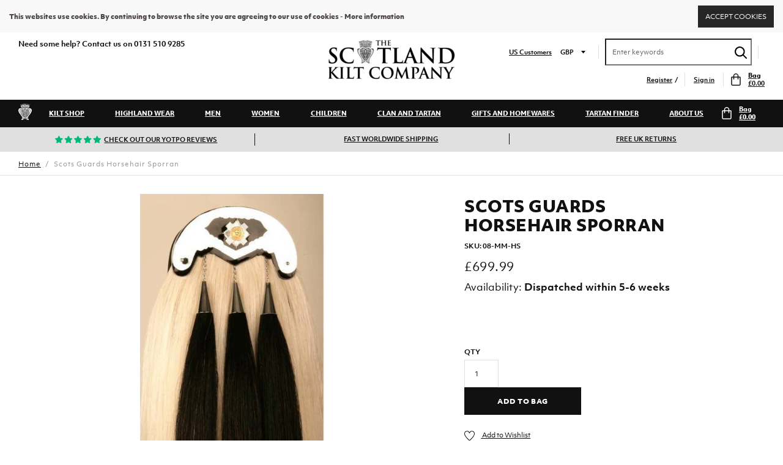

--- FILE ---
content_type: text/html; charset=utf-8
request_url: https://www.thescotlandkiltcompany.co.uk/products/scots-guards-horsehair-sporran
body_size: 45444
content:

<!doctype html>
<!--[if IE 9]> <html class="ie9 no-js supports-no-cookies" lang="en"> <![endif]-->
<!--[if (gt IE 9)|!(IE)]><!--> <html class="no-js supports-no-cookies" lang="en"> <!--<![endif]-->
<script type="text/javascript">
  window.dataLayer = window.dataLayer || [];

  window.appStart = function(){
     

    window.productPageHandle = function(){
      var productName = "Scots Guards Horsehair Sporran";
      var productId = "575496192030";
      var productPrice = "699.99";
      var productBrand = "Margaret Morrison";
      var productCollection = "Above £100"

      window.dataLayer.push({
        event: 'analyzify_productDetail',
        productName: productName,
        productId: productId,
        productPrice: productPrice,
        productBrand: productBrand,
        productCategory: productCollection,
      });
    };

    
    	productPageHandle()
    
  }

  appStart();
</script>
<head>
<link rel='preconnect dns-prefetch' href='https://api.config-security.com/' crossorigin />
<link rel='preconnect dns-prefetch' href='https://conf.config-security.com/' crossorigin />
<link rel='preconnect dns-prefetch' href='https://whale.camera/' crossorigin />
<script>
/* >> TriplePixel :: start*/
window.TriplePixelData={TripleName:"scotland-kilt-co-staging.myshopify.com",ver:"2.12",plat:"SHOPIFY",isHeadless:false},function(W,H,A,L,E,_,B,N){function O(U,T,P,H,R){void 0===R&&(R=!1),H=new XMLHttpRequest,P?(H.open("POST",U,!0),H.setRequestHeader("Content-Type","text/plain")):H.open("GET",U,!0),H.send(JSON.stringify(P||{})),H.onreadystatechange=function(){4===H.readyState&&200===H.status?(R=H.responseText,U.includes(".txt")?eval(R):P||(N[B]=R)):(299<H.status||H.status<200)&&T&&!R&&(R=!0,O(U,T-1,P))}}if(N=window,!N[H+"sn"]){N[H+"sn"]=1,L=function(){return Date.now().toString(36)+"_"+Math.random().toString(36)};try{A.setItem(H,1+(0|A.getItem(H)||0)),(E=JSON.parse(A.getItem(H+"U")||"[]")).push({u:location.href,r:document.referrer,t:Date.now(),id:L()}),A.setItem(H+"U",JSON.stringify(E))}catch(e){}var i,m,p;A.getItem('"!nC`')||(_=A,A=N,A[H]||(E=A[H]=function(t,e,a){return void 0===a&&(a=[]),"State"==t?E.s:(W=L(),(E._q=E._q||[]).push([W,t,e].concat(a)),W)},E.s="Installed",E._q=[],E.ch=W,B="configSecurityConfModel",N[B]=1,O("https://conf.config-security.com/model",5),i=L(),m=A[atob("c2NyZWVu")],_.setItem("di_pmt_wt",i),p={id:i,action:"profile",avatar:_.getItem("auth-security_rand_salt_"),time:m[atob("d2lkdGg=")]+":"+m[atob("aGVpZ2h0")],host:A.TriplePixelData.TripleName,plat:A.TriplePixelData.plat,url:window.location.href,ref:document.referrer,ver:A.TriplePixelData.ver},O("https://api.config-security.com/event",5,p),O("https://whale.camera/live/dot.txt",5)))}}("","TriplePixel",localStorage);
/* << TriplePixel :: end*/
</script>
<link rel='preconnect dns-prefetch' href='https://triplewhale-pixel.web.app/' crossorigin />
<script>
/* >> TriplePixel :: start*/
window.TriplePixelData={TripleName:"scotland-kilt-co-staging.myshopify.com",ver:"1.9.0"},function(W,H,A,L,E,_,B,N){function O(U,T,P,H,R){void 0===R&&(R=!1),H=new XMLHttpRequest,P?(H.open("POST",U,!0),H.setRequestHeader("Content-Type","application/json")):H.open("GET",U,!0),H.send(JSON.stringify(P||{})),H.onreadystatechange=function(){4===H.readyState&&200===H.status?(R=H.responseText,U.includes(".txt")?eval(R):P||(N[B]=R)):(299<H.status||H.status<200)&&T&&!R&&(R=!0,O(U,T-1))}}if(N=window,!N[H+"sn"]){N[H+"sn"]=1;try{A.setItem(H,1+(0|A.getItem(H)||0)),(E=JSON.parse(A.getItem(H+"U")||"[]")).push(location.href),A.setItem(H+"U",JSON.stringify(E))}catch(e){}var i,m,p;A.getItem('"!nC`')||(_=A,A=N,A[H]||(L=function(){return Date.now().toString(36)+"_"+Math.random().toString(36)},E=A[H]=function(t,e){return"State"==t?E.s:(W=L(),(E._q=E._q||[]).push([W,t,e]),W)},E.s="Installed",E._q=[],E.ch=W,B="configSecurityConfModel",N[B]=1,O("//conf.config-security.com/model",5),i=L(),m=A[atob("c2NyZWVu")],_.setItem("di_pmt_wt",i),p={id:i,action:"profile",avatar:_.getItem("auth-security_rand_salt_"),time:m[atob("d2lkdGg=")]+":"+m[atob("aGVpZ2h0")],host:A.TriplePixelData.TripleName,url:window.location.href,ref:document.referrer,ver:window.TriplePixelData.ver},O("//api.config-security.com/",5,p),O("//triplewhale-pixel.web.app/dot1.9.txt",5)))}}("","TriplePixel",localStorage);
/* << TriplePixel :: end*/
</script>


          <script type="text/javascript">
    (function(c,l,a,r,i,t,y){
        c[a]=c[a]||function(){(c[a].q=c[a].q||[]).push(arguments)};
        t=l.createElement(r);t.async=1;t.src="https://www.clarity.ms/tag/"+i;
        y=l.getElementsByTagName(r)[0];y.parentNode.insertBefore(t,y);
    })(window, document, "clarity", "script", "9rp30sa14k");
</script>      





  







      

      



   <link rel="amphtml" href="https://www.thescotlandkiltcompany.co.uk/a/s/products/scots-guards-horsehair-sporran">



  <meta charset="utf-8">
  <meta http-equiv="X-UA-Compatible" content="IE=edge">
  <meta name="viewport" content="width=device-width,initial-scale=1,user-scalable=no">
  <meta name="theme-color" content="">
  <link rel="canonical" href="https://www.thescotlandkiltcompany.co.uk/products/scots-guards-horsehair-sporran">
  
    

      

        <link rel="alternate" hreflang="en" href="https://www.thescotlandkiltcompany.co.uk/products/scots-guards-horsehair-sporran" />
        <link rel="alternate" hreflang="en-us" href="https://www.thescotlandkiltcompany.us/products/scots-guards-horsehair-sporran" />

      
  
  <!-- Anti-flicker snippet (recommended)  -->
    <style>.async-hide { opacity: 0 !important} </style>
    <script>(function(a,s,y,n,c,h,i,d,e){s.className+=' '+y;h.start=1*new Date;
    h.end=i=function(){s.className=s.className.replace(RegExp(' ?'+y),'')};
    (a[n]=a[n]||[]).hide=h;setTimeout(function(){i();h.end=null},c);h.timeout=c;
    })(window,document.documentElement,'async-hide','dataLayer',4000,
    {'GTM-T2774M':true});</script>
  
  <!-- Google Tag Manager -->
    <script>(function(w,d,s,l,i){w[l]=w[l]||[];w[l].push({'gtm.start':
    new Date().getTime(),event:'gtm.js'});var f=d.getElementsByTagName(s)[0],
    j=d.createElement(s),dl=l!='dataLayer'?'&l='+l:'';j.async=true;j.src=
    'https://www.googletagmanager.com/gtm.js?id='+i+dl;f.parentNode.insertBefore(j,f);
    })(window,document,'script','dataLayer','GTM-T2774M');</script>
  <!-- End Google Tag Manager -->
  
  <meta name="google-site-verification" content="IBx965elng7Anx2eWU7qAvlVDfFtcGASBRKHdZmiyOM" />
  

  
  
  
    <link rel="shortcut icon" href="//www.thescotlandkiltcompany.co.uk/cdn/shop/files/ico_03064e19-0997-4fb8-851a-d2a71398c7b7_32x32.png?v=1613157164" type="image/png">
  

  
  <title>
    Scots Guards Horsehair Sporran
    
    
    
      | Scotland Kilt Co 
    
  </title>

  
    <meta name="description" content="This stunning horsehair piper&#39;s sporran features an unusual black and white enamelled cantle surmounted by the cap badge of the Scots Guards regiment. The three long flowing black tassels have cone-shaped chrome tops and contrast strikingly against the white hair of the body of the sporran.\r\n\r\nHandcrafted in Perths">
  

  
<meta property="og:site_name" content="Scotland Kilt Co ">
<meta property="og:url" content="https://www.thescotlandkiltcompany.co.uk/products/scots-guards-horsehair-sporran">
<meta property="og:title" content="Scots Guards Horsehair Sporran">
<meta property="og:type" content="product">
<meta property="og:description" content="This stunning horsehair piper&#39;s sporran features an unusual black and white enamelled cantle surmounted by the cap badge of the Scots Guards regiment. The three long flowing black tassels have cone-shaped chrome tops and contrast strikingly against the white hair of the body of the sporran.\r\n\r\nHandcrafted in Perths"><meta property="og:price:amount" content="699.99">
  <meta property="og:price:currency" content="GBP"><meta property="og:image" content="http://www.thescotlandkiltcompany.co.uk/cdn/shop/products/08-mm-hs_c2839479-151f-4269-87b0-16e8a8f20bf6_1024x1024.jpg?v=1571611037">
<meta property="og:image:secure_url" content="https://www.thescotlandkiltcompany.co.uk/cdn/shop/products/08-mm-hs_c2839479-151f-4269-87b0-16e8a8f20bf6_1024x1024.jpg?v=1571611037">

<meta name="twitter:site" content="@ScotKilt">
<meta name="twitter:card" content="summary_large_image">
<meta name="twitter:title" content="Scots Guards Horsehair Sporran">
<meta name="twitter:description" content="This stunning horsehair piper&#39;s sporran features an unusual black and white enamelled cantle surmounted by the cap badge of the Scots Guards regiment. The three long flowing black tassels have cone-shaped chrome tops and contrast strikingly against the white hair of the body of the sporran.\r\n\r\nHandcrafted in Perths">

  
  <link href="//www.thescotlandkiltcompany.co.uk/cdn/shop/t/7/assets/theme.scss.css?v=23354839353261898401764714554" rel="stylesheet" type="text/css" media="all" />
  <script>
    document.documentElement.className = document.documentElement.className.replace('no-js', 'js');
    window.theme = {
      strings: {
        addToCart: "Add to Bag",
        soldOut: "Sold Out",
        unavailable: "Unavailable"
      },
      moneyFormat: "\u003cspan class=\"money\"\u003e£{{amount}}\u003c\/span\u003e"
    };
  </script>

  

  <!--[if (gt IE 9)|!(IE)]><!--><script src="//www.thescotlandkiltcompany.co.uk/cdn/shop/t/7/assets/jquery-2.2.3.min.js?v=58211863146907186831525180490"></script><!--<![endif]-->
  <!--[if lt IE 9]><script src="//www.thescotlandkiltcompany.co.uk/cdn/shop/t/7/assets/jquery-2.2.3.min.js?v=58211863146907186831525180490"></script><![endif]-->

  <!--[if (gt IE 9)|!(IE)]><!--><script src="//www.thescotlandkiltcompany.co.uk/cdn/shop/t/7/assets/theme.js?v=149897732481429196821758635342" defer="defer"></script><!--<![endif]-->
  <!--[if lt IE 9]><script src="//www.thescotlandkiltcompany.co.uk/cdn/shop/t/7/assets/theme.js?v=149897732481429196821758635342"></script><![endif]-->

  <script>window.performance && window.performance.mark && window.performance.mark('shopify.content_for_header.start');</script><meta id="shopify-digital-wallet" name="shopify-digital-wallet" content="/23723523/digital_wallets/dialog">
<meta name="shopify-checkout-api-token" content="c267dc5238d2ff8173cc1bcd02c6a06d">
<meta id="in-context-paypal-metadata" data-shop-id="23723523" data-venmo-supported="false" data-environment="production" data-locale="en_US" data-paypal-v4="true" data-currency="GBP">
<link rel="alternate" type="application/json+oembed" href="https://www.thescotlandkiltcompany.co.uk/products/scots-guards-horsehair-sporran.oembed">
<script async="async" src="/checkouts/internal/preloads.js?locale=en-GB"></script>
<link rel="preconnect" href="https://shop.app" crossorigin="anonymous">
<script async="async" src="https://shop.app/checkouts/internal/preloads.js?locale=en-GB&shop_id=23723523" crossorigin="anonymous"></script>
<script id="apple-pay-shop-capabilities" type="application/json">{"shopId":23723523,"countryCode":"GB","currencyCode":"GBP","merchantCapabilities":["supports3DS"],"merchantId":"gid:\/\/shopify\/Shop\/23723523","merchantName":"Scotland Kilt Co ","requiredBillingContactFields":["postalAddress","email","phone"],"requiredShippingContactFields":["postalAddress","email","phone"],"shippingType":"shipping","supportedNetworks":["visa","maestro","masterCard","amex","discover","elo"],"total":{"type":"pending","label":"Scotland Kilt Co ","amount":"1.00"},"shopifyPaymentsEnabled":true,"supportsSubscriptions":true}</script>
<script id="shopify-features" type="application/json">{"accessToken":"c267dc5238d2ff8173cc1bcd02c6a06d","betas":["rich-media-storefront-analytics"],"domain":"www.thescotlandkiltcompany.co.uk","predictiveSearch":true,"shopId":23723523,"locale":"en"}</script>
<script>var Shopify = Shopify || {};
Shopify.shop = "scotland-kilt-co-staging.myshopify.com";
Shopify.locale = "en";
Shopify.currency = {"active":"GBP","rate":"1.0"};
Shopify.country = "GB";
Shopify.theme = {"name":"Scotland Kilt - Develop","id":12297961562,"schema_name":"Slate","schema_version":"0.11.0","theme_store_id":null,"role":"main"};
Shopify.theme.handle = "null";
Shopify.theme.style = {"id":null,"handle":null};
Shopify.cdnHost = "www.thescotlandkiltcompany.co.uk/cdn";
Shopify.routes = Shopify.routes || {};
Shopify.routes.root = "/";</script>
<script type="module">!function(o){(o.Shopify=o.Shopify||{}).modules=!0}(window);</script>
<script>!function(o){function n(){var o=[];function n(){o.push(Array.prototype.slice.apply(arguments))}return n.q=o,n}var t=o.Shopify=o.Shopify||{};t.loadFeatures=n(),t.autoloadFeatures=n()}(window);</script>
<script>
  window.ShopifyPay = window.ShopifyPay || {};
  window.ShopifyPay.apiHost = "shop.app\/pay";
  window.ShopifyPay.redirectState = null;
</script>
<script id="shop-js-analytics" type="application/json">{"pageType":"product"}</script>
<script defer="defer" async type="module" src="//www.thescotlandkiltcompany.co.uk/cdn/shopifycloud/shop-js/modules/v2/client.init-shop-cart-sync_C5BV16lS.en.esm.js"></script>
<script defer="defer" async type="module" src="//www.thescotlandkiltcompany.co.uk/cdn/shopifycloud/shop-js/modules/v2/chunk.common_CygWptCX.esm.js"></script>
<script type="module">
  await import("//www.thescotlandkiltcompany.co.uk/cdn/shopifycloud/shop-js/modules/v2/client.init-shop-cart-sync_C5BV16lS.en.esm.js");
await import("//www.thescotlandkiltcompany.co.uk/cdn/shopifycloud/shop-js/modules/v2/chunk.common_CygWptCX.esm.js");

  window.Shopify.SignInWithShop?.initShopCartSync?.({"fedCMEnabled":true,"windoidEnabled":true});

</script>
<script>
  window.Shopify = window.Shopify || {};
  if (!window.Shopify.featureAssets) window.Shopify.featureAssets = {};
  window.Shopify.featureAssets['shop-js'] = {"shop-cart-sync":["modules/v2/client.shop-cart-sync_ZFArdW7E.en.esm.js","modules/v2/chunk.common_CygWptCX.esm.js"],"init-fed-cm":["modules/v2/client.init-fed-cm_CmiC4vf6.en.esm.js","modules/v2/chunk.common_CygWptCX.esm.js"],"shop-button":["modules/v2/client.shop-button_tlx5R9nI.en.esm.js","modules/v2/chunk.common_CygWptCX.esm.js"],"shop-cash-offers":["modules/v2/client.shop-cash-offers_DOA2yAJr.en.esm.js","modules/v2/chunk.common_CygWptCX.esm.js","modules/v2/chunk.modal_D71HUcav.esm.js"],"init-windoid":["modules/v2/client.init-windoid_sURxWdc1.en.esm.js","modules/v2/chunk.common_CygWptCX.esm.js"],"shop-toast-manager":["modules/v2/client.shop-toast-manager_ClPi3nE9.en.esm.js","modules/v2/chunk.common_CygWptCX.esm.js"],"init-shop-email-lookup-coordinator":["modules/v2/client.init-shop-email-lookup-coordinator_B8hsDcYM.en.esm.js","modules/v2/chunk.common_CygWptCX.esm.js"],"init-shop-cart-sync":["modules/v2/client.init-shop-cart-sync_C5BV16lS.en.esm.js","modules/v2/chunk.common_CygWptCX.esm.js"],"avatar":["modules/v2/client.avatar_BTnouDA3.en.esm.js"],"pay-button":["modules/v2/client.pay-button_FdsNuTd3.en.esm.js","modules/v2/chunk.common_CygWptCX.esm.js"],"init-customer-accounts":["modules/v2/client.init-customer-accounts_DxDtT_ad.en.esm.js","modules/v2/client.shop-login-button_C5VAVYt1.en.esm.js","modules/v2/chunk.common_CygWptCX.esm.js","modules/v2/chunk.modal_D71HUcav.esm.js"],"init-shop-for-new-customer-accounts":["modules/v2/client.init-shop-for-new-customer-accounts_ChsxoAhi.en.esm.js","modules/v2/client.shop-login-button_C5VAVYt1.en.esm.js","modules/v2/chunk.common_CygWptCX.esm.js","modules/v2/chunk.modal_D71HUcav.esm.js"],"shop-login-button":["modules/v2/client.shop-login-button_C5VAVYt1.en.esm.js","modules/v2/chunk.common_CygWptCX.esm.js","modules/v2/chunk.modal_D71HUcav.esm.js"],"init-customer-accounts-sign-up":["modules/v2/client.init-customer-accounts-sign-up_CPSyQ0Tj.en.esm.js","modules/v2/client.shop-login-button_C5VAVYt1.en.esm.js","modules/v2/chunk.common_CygWptCX.esm.js","modules/v2/chunk.modal_D71HUcav.esm.js"],"shop-follow-button":["modules/v2/client.shop-follow-button_Cva4Ekp9.en.esm.js","modules/v2/chunk.common_CygWptCX.esm.js","modules/v2/chunk.modal_D71HUcav.esm.js"],"checkout-modal":["modules/v2/client.checkout-modal_BPM8l0SH.en.esm.js","modules/v2/chunk.common_CygWptCX.esm.js","modules/v2/chunk.modal_D71HUcav.esm.js"],"lead-capture":["modules/v2/client.lead-capture_Bi8yE_yS.en.esm.js","modules/v2/chunk.common_CygWptCX.esm.js","modules/v2/chunk.modal_D71HUcav.esm.js"],"shop-login":["modules/v2/client.shop-login_D6lNrXab.en.esm.js","modules/v2/chunk.common_CygWptCX.esm.js","modules/v2/chunk.modal_D71HUcav.esm.js"],"payment-terms":["modules/v2/client.payment-terms_CZxnsJam.en.esm.js","modules/v2/chunk.common_CygWptCX.esm.js","modules/v2/chunk.modal_D71HUcav.esm.js"]};
</script>
<script>(function() {
  var isLoaded = false;
  function asyncLoad() {
    if (isLoaded) return;
    isLoaded = true;
    var urls = ["https:\/\/files-shpf.mageworx.com\/productoptions\/source.js?mw_productoptions_t=1767874841\u0026shop=scotland-kilt-co-staging.myshopify.com","https:\/\/js.smile.io\/v1\/smile-shopify.js?shop=scotland-kilt-co-staging.myshopify.com","\/\/code.tidio.co\/07xmujqsgbydwsfdzgugm6twjsf0leov.js?shop=scotland-kilt-co-staging.myshopify.com","https:\/\/cdn.attn.tv\/tskc\/dtag.js?shop=scotland-kilt-co-staging.myshopify.com","https:\/\/api.config-security.com\/first.js?host=scotland-kilt-co-staging.myshopify.com\u0026plat=SHOPIFY\u0026shop=scotland-kilt-co-staging.myshopify.com","https:\/\/cdn.hextom.com\/js\/quickannouncementbar.js?shop=scotland-kilt-co-staging.myshopify.com"];
    for (var i = 0; i < urls.length; i++) {
      var s = document.createElement('script');
      s.type = 'text/javascript';
      s.async = true;
      s.src = urls[i];
      var x = document.getElementsByTagName('script')[0];
      x.parentNode.insertBefore(s, x);
    }
  };
  if(window.attachEvent) {
    window.attachEvent('onload', asyncLoad);
  } else {
    window.addEventListener('load', asyncLoad, false);
  }
})();</script>
<script id="__st">var __st={"a":23723523,"offset":0,"reqid":"97c7c1c9-6b14-4391-a36f-f7404d57392d-1768612847","pageurl":"www.thescotlandkiltcompany.co.uk\/products\/scots-guards-horsehair-sporran","u":"c322aaf89605","p":"product","rtyp":"product","rid":575496192030};</script>
<script>window.ShopifyPaypalV4VisibilityTracking = true;</script>
<script id="captcha-bootstrap">!function(){'use strict';const t='contact',e='account',n='new_comment',o=[[t,t],['blogs',n],['comments',n],[t,'customer']],c=[[e,'customer_login'],[e,'guest_login'],[e,'recover_customer_password'],[e,'create_customer']],r=t=>t.map((([t,e])=>`form[action*='/${t}']:not([data-nocaptcha='true']) input[name='form_type'][value='${e}']`)).join(','),a=t=>()=>t?[...document.querySelectorAll(t)].map((t=>t.form)):[];function s(){const t=[...o],e=r(t);return a(e)}const i='password',u='form_key',d=['recaptcha-v3-token','g-recaptcha-response','h-captcha-response',i],f=()=>{try{return window.sessionStorage}catch{return}},m='__shopify_v',_=t=>t.elements[u];function p(t,e,n=!1){try{const o=window.sessionStorage,c=JSON.parse(o.getItem(e)),{data:r}=function(t){const{data:e,action:n}=t;return t[m]||n?{data:e,action:n}:{data:t,action:n}}(c);for(const[e,n]of Object.entries(r))t.elements[e]&&(t.elements[e].value=n);n&&o.removeItem(e)}catch(o){console.error('form repopulation failed',{error:o})}}const l='form_type',E='cptcha';function T(t){t.dataset[E]=!0}const w=window,h=w.document,L='Shopify',v='ce_forms',y='captcha';let A=!1;((t,e)=>{const n=(g='f06e6c50-85a8-45c8-87d0-21a2b65856fe',I='https://cdn.shopify.com/shopifycloud/storefront-forms-hcaptcha/ce_storefront_forms_captcha_hcaptcha.v1.5.2.iife.js',D={infoText:'Protected by hCaptcha',privacyText:'Privacy',termsText:'Terms'},(t,e,n)=>{const o=w[L][v],c=o.bindForm;if(c)return c(t,g,e,D).then(n);var r;o.q.push([[t,g,e,D],n]),r=I,A||(h.body.append(Object.assign(h.createElement('script'),{id:'captcha-provider',async:!0,src:r})),A=!0)});var g,I,D;w[L]=w[L]||{},w[L][v]=w[L][v]||{},w[L][v].q=[],w[L][y]=w[L][y]||{},w[L][y].protect=function(t,e){n(t,void 0,e),T(t)},Object.freeze(w[L][y]),function(t,e,n,w,h,L){const[v,y,A,g]=function(t,e,n){const i=e?o:[],u=t?c:[],d=[...i,...u],f=r(d),m=r(i),_=r(d.filter((([t,e])=>n.includes(e))));return[a(f),a(m),a(_),s()]}(w,h,L),I=t=>{const e=t.target;return e instanceof HTMLFormElement?e:e&&e.form},D=t=>v().includes(t);t.addEventListener('submit',(t=>{const e=I(t);if(!e)return;const n=D(e)&&!e.dataset.hcaptchaBound&&!e.dataset.recaptchaBound,o=_(e),c=g().includes(e)&&(!o||!o.value);(n||c)&&t.preventDefault(),c&&!n&&(function(t){try{if(!f())return;!function(t){const e=f();if(!e)return;const n=_(t);if(!n)return;const o=n.value;o&&e.removeItem(o)}(t);const e=Array.from(Array(32),(()=>Math.random().toString(36)[2])).join('');!function(t,e){_(t)||t.append(Object.assign(document.createElement('input'),{type:'hidden',name:u})),t.elements[u].value=e}(t,e),function(t,e){const n=f();if(!n)return;const o=[...t.querySelectorAll(`input[type='${i}']`)].map((({name:t})=>t)),c=[...d,...o],r={};for(const[a,s]of new FormData(t).entries())c.includes(a)||(r[a]=s);n.setItem(e,JSON.stringify({[m]:1,action:t.action,data:r}))}(t,e)}catch(e){console.error('failed to persist form',e)}}(e),e.submit())}));const S=(t,e)=>{t&&!t.dataset[E]&&(n(t,e.some((e=>e===t))),T(t))};for(const o of['focusin','change'])t.addEventListener(o,(t=>{const e=I(t);D(e)&&S(e,y())}));const B=e.get('form_key'),M=e.get(l),P=B&&M;t.addEventListener('DOMContentLoaded',(()=>{const t=y();if(P)for(const e of t)e.elements[l].value===M&&p(e,B);[...new Set([...A(),...v().filter((t=>'true'===t.dataset.shopifyCaptcha))])].forEach((e=>S(e,t)))}))}(h,new URLSearchParams(w.location.search),n,t,e,['guest_login'])})(!0,!0)}();</script>
<script integrity="sha256-4kQ18oKyAcykRKYeNunJcIwy7WH5gtpwJnB7kiuLZ1E=" data-source-attribution="shopify.loadfeatures" defer="defer" src="//www.thescotlandkiltcompany.co.uk/cdn/shopifycloud/storefront/assets/storefront/load_feature-a0a9edcb.js" crossorigin="anonymous"></script>
<script crossorigin="anonymous" defer="defer" src="//www.thescotlandkiltcompany.co.uk/cdn/shopifycloud/storefront/assets/shopify_pay/storefront-65b4c6d7.js?v=20250812"></script>
<script data-source-attribution="shopify.dynamic_checkout.dynamic.init">var Shopify=Shopify||{};Shopify.PaymentButton=Shopify.PaymentButton||{isStorefrontPortableWallets:!0,init:function(){window.Shopify.PaymentButton.init=function(){};var t=document.createElement("script");t.src="https://www.thescotlandkiltcompany.co.uk/cdn/shopifycloud/portable-wallets/latest/portable-wallets.en.js",t.type="module",document.head.appendChild(t)}};
</script>
<script data-source-attribution="shopify.dynamic_checkout.buyer_consent">
  function portableWalletsHideBuyerConsent(e){var t=document.getElementById("shopify-buyer-consent"),n=document.getElementById("shopify-subscription-policy-button");t&&n&&(t.classList.add("hidden"),t.setAttribute("aria-hidden","true"),n.removeEventListener("click",e))}function portableWalletsShowBuyerConsent(e){var t=document.getElementById("shopify-buyer-consent"),n=document.getElementById("shopify-subscription-policy-button");t&&n&&(t.classList.remove("hidden"),t.removeAttribute("aria-hidden"),n.addEventListener("click",e))}window.Shopify?.PaymentButton&&(window.Shopify.PaymentButton.hideBuyerConsent=portableWalletsHideBuyerConsent,window.Shopify.PaymentButton.showBuyerConsent=portableWalletsShowBuyerConsent);
</script>
<script data-source-attribution="shopify.dynamic_checkout.cart.bootstrap">document.addEventListener("DOMContentLoaded",(function(){function t(){return document.querySelector("shopify-accelerated-checkout-cart, shopify-accelerated-checkout")}if(t())Shopify.PaymentButton.init();else{new MutationObserver((function(e,n){t()&&(Shopify.PaymentButton.init(),n.disconnect())})).observe(document.body,{childList:!0,subtree:!0})}}));
</script>
<link id="shopify-accelerated-checkout-styles" rel="stylesheet" media="screen" href="https://www.thescotlandkiltcompany.co.uk/cdn/shopifycloud/portable-wallets/latest/accelerated-checkout-backwards-compat.css" crossorigin="anonymous">
<style id="shopify-accelerated-checkout-cart">
        #shopify-buyer-consent {
  margin-top: 1em;
  display: inline-block;
  width: 100%;
}

#shopify-buyer-consent.hidden {
  display: none;
}

#shopify-subscription-policy-button {
  background: none;
  border: none;
  padding: 0;
  text-decoration: underline;
  font-size: inherit;
  cursor: pointer;
}

#shopify-subscription-policy-button::before {
  box-shadow: none;
}

      </style>

<script>window.performance && window.performance.mark && window.performance.mark('shopify.content_for_header.end');</script>


  <meta name="facebook-domain-verification" content="b4xwssn9xtjn78ihvf94p68nwlduuy" />
<!-- BEGIN app block: shopify://apps/sitemap-noindex-pro-seo/blocks/app-embed/4d815e2c-5af0-46ba-8301-d0f9cf660031 --><script>
        var currentParameters = window.location.search;

        if(currentParameters != '') {
          var urlPath = '/products/scots-guards-horsehair-sporran';
          var url = urlPath + currentParameters;
          var checkQueryParameters = '?sort_by=,/tartan-,/kilt-yardage-,/manufacturing-type-,/manufacturer-,/size-,/clan-,/product-type-,/style-,/colour-,/price-'
          if(checkQueryParameters != '') {
            var checkQueryParameters = checkQueryParameters.split(',');
          }
          var processNoIndexNoFollow = false;

          if(document.readyState === "complete" || (document.readyState !== "loading" && !document.documentElement.doScroll)) {
            var processNoIndexNoFollow = true;
          } else {
            var processNoIndexNoFollow = true;
          }

          if(processNoIndexNoFollow == true) {
            var metaRobotsFound = false;

            for (i = 0; i < checkQueryParameters.length; i++) {
              var checkParameters = url.includes(checkQueryParameters[i]);

              if(checkParameters == true) {
                metaRobotsFound = true;
                break;
              }
            }

            if(metaRobotsFound == true) {
              var metaRobots = document.getElementsByName("robots");
              for(var i=metaRobots.length-1;i>=0;i--)
              {
                metaRobots[i].parentNode.removeChild(metaRobots[i]);
              }

              var meta = document.createElement('meta');
              meta.name = "robots";
              meta.content = "noindex,nofollow";
              document.getElementsByTagName('head')[0].appendChild(meta);
            }
          }
        }
      </script>
<!-- END app block --><!-- BEGIN app block: shopify://apps/klaviyo-email-marketing-sms/blocks/klaviyo-onsite-embed/2632fe16-c075-4321-a88b-50b567f42507 -->












  <script async src="https://static.klaviyo.com/onsite/js/KMNCeE/klaviyo.js?company_id=KMNCeE"></script>
  <script>!function(){if(!window.klaviyo){window._klOnsite=window._klOnsite||[];try{window.klaviyo=new Proxy({},{get:function(n,i){return"push"===i?function(){var n;(n=window._klOnsite).push.apply(n,arguments)}:function(){for(var n=arguments.length,o=new Array(n),w=0;w<n;w++)o[w]=arguments[w];var t="function"==typeof o[o.length-1]?o.pop():void 0,e=new Promise((function(n){window._klOnsite.push([i].concat(o,[function(i){t&&t(i),n(i)}]))}));return e}}})}catch(n){window.klaviyo=window.klaviyo||[],window.klaviyo.push=function(){var n;(n=window._klOnsite).push.apply(n,arguments)}}}}();</script>

  
    <script id="viewed_product">
      if (item == null) {
        var _learnq = _learnq || [];

        var MetafieldReviews = null
        var MetafieldYotpoRating = null
        var MetafieldYotpoCount = null
        var MetafieldLooxRating = null
        var MetafieldLooxCount = null
        var okendoProduct = null
        var okendoProductReviewCount = null
        var okendoProductReviewAverageValue = null
        try {
          // The following fields are used for Customer Hub recently viewed in order to add reviews.
          // This information is not part of __kla_viewed. Instead, it is part of __kla_viewed_reviewed_items
          MetafieldReviews = {};
          MetafieldYotpoRating = null
          MetafieldYotpoCount = null
          MetafieldLooxRating = null
          MetafieldLooxCount = null

          okendoProduct = null
          // If the okendo metafield is not legacy, it will error, which then requires the new json formatted data
          if (okendoProduct && 'error' in okendoProduct) {
            okendoProduct = null
          }
          okendoProductReviewCount = okendoProduct ? okendoProduct.reviewCount : null
          okendoProductReviewAverageValue = okendoProduct ? okendoProduct.reviewAverageValue : null
        } catch (error) {
          console.error('Error in Klaviyo onsite reviews tracking:', error);
        }

        var item = {
          Name: "Scots Guards Horsehair Sporran",
          ProductID: 575496192030,
          Categories: ["Above £100","Horsehair Sporrans","Products","Sporrans"],
          ImageURL: "https://www.thescotlandkiltcompany.co.uk/cdn/shop/products/08-mm-hs_c2839479-151f-4269-87b0-16e8a8f20bf6_grande.jpg?v=1571611037",
          URL: "https://www.thescotlandkiltcompany.co.uk/products/scots-guards-horsehair-sporran",
          Brand: "Margaret Morrison",
          Price: "£699.99",
          Value: "699.99",
          CompareAtPrice: "£0.00"
        };
        _learnq.push(['track', 'Viewed Product', item]);
        _learnq.push(['trackViewedItem', {
          Title: item.Name,
          ItemId: item.ProductID,
          Categories: item.Categories,
          ImageUrl: item.ImageURL,
          Url: item.URL,
          Metadata: {
            Brand: item.Brand,
            Price: item.Price,
            Value: item.Value,
            CompareAtPrice: item.CompareAtPrice
          },
          metafields:{
            reviews: MetafieldReviews,
            yotpo:{
              rating: MetafieldYotpoRating,
              count: MetafieldYotpoCount,
            },
            loox:{
              rating: MetafieldLooxRating,
              count: MetafieldLooxCount,
            },
            okendo: {
              rating: okendoProductReviewAverageValue,
              count: okendoProductReviewCount,
            }
          }
        }]);
      }
    </script>
  




  <script>
    window.klaviyoReviewsProductDesignMode = false
  </script>







<!-- END app block --><!-- BEGIN app block: shopify://apps/attentive/blocks/attn-tag/8df62c72-8fe4-407e-a5b3-72132be30a0d --><script type="text/javascript" src="https://cdn.attn.tv/tskc/dtag.js?source=app-embed" defer="defer"></script>


<!-- END app block --><link href="https://monorail-edge.shopifysvc.com" rel="dns-prefetch">
<script>(function(){if ("sendBeacon" in navigator && "performance" in window) {try {var session_token_from_headers = performance.getEntriesByType('navigation')[0].serverTiming.find(x => x.name == '_s').description;} catch {var session_token_from_headers = undefined;}var session_cookie_matches = document.cookie.match(/_shopify_s=([^;]*)/);var session_token_from_cookie = session_cookie_matches && session_cookie_matches.length === 2 ? session_cookie_matches[1] : "";var session_token = session_token_from_headers || session_token_from_cookie || "";function handle_abandonment_event(e) {var entries = performance.getEntries().filter(function(entry) {return /monorail-edge.shopifysvc.com/.test(entry.name);});if (!window.abandonment_tracked && entries.length === 0) {window.abandonment_tracked = true;var currentMs = Date.now();var navigation_start = performance.timing.navigationStart;var payload = {shop_id: 23723523,url: window.location.href,navigation_start,duration: currentMs - navigation_start,session_token,page_type: "product"};window.navigator.sendBeacon("https://monorail-edge.shopifysvc.com/v1/produce", JSON.stringify({schema_id: "online_store_buyer_site_abandonment/1.1",payload: payload,metadata: {event_created_at_ms: currentMs,event_sent_at_ms: currentMs}}));}}window.addEventListener('pagehide', handle_abandonment_event);}}());</script>
<script id="web-pixels-manager-setup">(function e(e,d,r,n,o){if(void 0===o&&(o={}),!Boolean(null===(a=null===(i=window.Shopify)||void 0===i?void 0:i.analytics)||void 0===a?void 0:a.replayQueue)){var i,a;window.Shopify=window.Shopify||{};var t=window.Shopify;t.analytics=t.analytics||{};var s=t.analytics;s.replayQueue=[],s.publish=function(e,d,r){return s.replayQueue.push([e,d,r]),!0};try{self.performance.mark("wpm:start")}catch(e){}var l=function(){var e={modern:/Edge?\/(1{2}[4-9]|1[2-9]\d|[2-9]\d{2}|\d{4,})\.\d+(\.\d+|)|Firefox\/(1{2}[4-9]|1[2-9]\d|[2-9]\d{2}|\d{4,})\.\d+(\.\d+|)|Chrom(ium|e)\/(9{2}|\d{3,})\.\d+(\.\d+|)|(Maci|X1{2}).+ Version\/(15\.\d+|(1[6-9]|[2-9]\d|\d{3,})\.\d+)([,.]\d+|)( \(\w+\)|)( Mobile\/\w+|) Safari\/|Chrome.+OPR\/(9{2}|\d{3,})\.\d+\.\d+|(CPU[ +]OS|iPhone[ +]OS|CPU[ +]iPhone|CPU IPhone OS|CPU iPad OS)[ +]+(15[._]\d+|(1[6-9]|[2-9]\d|\d{3,})[._]\d+)([._]\d+|)|Android:?[ /-](13[3-9]|1[4-9]\d|[2-9]\d{2}|\d{4,})(\.\d+|)(\.\d+|)|Android.+Firefox\/(13[5-9]|1[4-9]\d|[2-9]\d{2}|\d{4,})\.\d+(\.\d+|)|Android.+Chrom(ium|e)\/(13[3-9]|1[4-9]\d|[2-9]\d{2}|\d{4,})\.\d+(\.\d+|)|SamsungBrowser\/([2-9]\d|\d{3,})\.\d+/,legacy:/Edge?\/(1[6-9]|[2-9]\d|\d{3,})\.\d+(\.\d+|)|Firefox\/(5[4-9]|[6-9]\d|\d{3,})\.\d+(\.\d+|)|Chrom(ium|e)\/(5[1-9]|[6-9]\d|\d{3,})\.\d+(\.\d+|)([\d.]+$|.*Safari\/(?![\d.]+ Edge\/[\d.]+$))|(Maci|X1{2}).+ Version\/(10\.\d+|(1[1-9]|[2-9]\d|\d{3,})\.\d+)([,.]\d+|)( \(\w+\)|)( Mobile\/\w+|) Safari\/|Chrome.+OPR\/(3[89]|[4-9]\d|\d{3,})\.\d+\.\d+|(CPU[ +]OS|iPhone[ +]OS|CPU[ +]iPhone|CPU IPhone OS|CPU iPad OS)[ +]+(10[._]\d+|(1[1-9]|[2-9]\d|\d{3,})[._]\d+)([._]\d+|)|Android:?[ /-](13[3-9]|1[4-9]\d|[2-9]\d{2}|\d{4,})(\.\d+|)(\.\d+|)|Mobile Safari.+OPR\/([89]\d|\d{3,})\.\d+\.\d+|Android.+Firefox\/(13[5-9]|1[4-9]\d|[2-9]\d{2}|\d{4,})\.\d+(\.\d+|)|Android.+Chrom(ium|e)\/(13[3-9]|1[4-9]\d|[2-9]\d{2}|\d{4,})\.\d+(\.\d+|)|Android.+(UC? ?Browser|UCWEB|U3)[ /]?(15\.([5-9]|\d{2,})|(1[6-9]|[2-9]\d|\d{3,})\.\d+)\.\d+|SamsungBrowser\/(5\.\d+|([6-9]|\d{2,})\.\d+)|Android.+MQ{2}Browser\/(14(\.(9|\d{2,})|)|(1[5-9]|[2-9]\d|\d{3,})(\.\d+|))(\.\d+|)|K[Aa][Ii]OS\/(3\.\d+|([4-9]|\d{2,})\.\d+)(\.\d+|)/},d=e.modern,r=e.legacy,n=navigator.userAgent;return n.match(d)?"modern":n.match(r)?"legacy":"unknown"}(),u="modern"===l?"modern":"legacy",c=(null!=n?n:{modern:"",legacy:""})[u],f=function(e){return[e.baseUrl,"/wpm","/b",e.hashVersion,"modern"===e.buildTarget?"m":"l",".js"].join("")}({baseUrl:d,hashVersion:r,buildTarget:u}),m=function(e){var d=e.version,r=e.bundleTarget,n=e.surface,o=e.pageUrl,i=e.monorailEndpoint;return{emit:function(e){var a=e.status,t=e.errorMsg,s=(new Date).getTime(),l=JSON.stringify({metadata:{event_sent_at_ms:s},events:[{schema_id:"web_pixels_manager_load/3.1",payload:{version:d,bundle_target:r,page_url:o,status:a,surface:n,error_msg:t},metadata:{event_created_at_ms:s}}]});if(!i)return console&&console.warn&&console.warn("[Web Pixels Manager] No Monorail endpoint provided, skipping logging."),!1;try{return self.navigator.sendBeacon.bind(self.navigator)(i,l)}catch(e){}var u=new XMLHttpRequest;try{return u.open("POST",i,!0),u.setRequestHeader("Content-Type","text/plain"),u.send(l),!0}catch(e){return console&&console.warn&&console.warn("[Web Pixels Manager] Got an unhandled error while logging to Monorail."),!1}}}}({version:r,bundleTarget:l,surface:e.surface,pageUrl:self.location.href,monorailEndpoint:e.monorailEndpoint});try{o.browserTarget=l,function(e){var d=e.src,r=e.async,n=void 0===r||r,o=e.onload,i=e.onerror,a=e.sri,t=e.scriptDataAttributes,s=void 0===t?{}:t,l=document.createElement("script"),u=document.querySelector("head"),c=document.querySelector("body");if(l.async=n,l.src=d,a&&(l.integrity=a,l.crossOrigin="anonymous"),s)for(var f in s)if(Object.prototype.hasOwnProperty.call(s,f))try{l.dataset[f]=s[f]}catch(e){}if(o&&l.addEventListener("load",o),i&&l.addEventListener("error",i),u)u.appendChild(l);else{if(!c)throw new Error("Did not find a head or body element to append the script");c.appendChild(l)}}({src:f,async:!0,onload:function(){if(!function(){var e,d;return Boolean(null===(d=null===(e=window.Shopify)||void 0===e?void 0:e.analytics)||void 0===d?void 0:d.initialized)}()){var d=window.webPixelsManager.init(e)||void 0;if(d){var r=window.Shopify.analytics;r.replayQueue.forEach((function(e){var r=e[0],n=e[1],o=e[2];d.publishCustomEvent(r,n,o)})),r.replayQueue=[],r.publish=d.publishCustomEvent,r.visitor=d.visitor,r.initialized=!0}}},onerror:function(){return m.emit({status:"failed",errorMsg:"".concat(f," has failed to load")})},sri:function(e){var d=/^sha384-[A-Za-z0-9+/=]+$/;return"string"==typeof e&&d.test(e)}(c)?c:"",scriptDataAttributes:o}),m.emit({status:"loading"})}catch(e){m.emit({status:"failed",errorMsg:(null==e?void 0:e.message)||"Unknown error"})}}})({shopId: 23723523,storefrontBaseUrl: "https://www.thescotlandkiltcompany.co.uk",extensionsBaseUrl: "https://extensions.shopifycdn.com/cdn/shopifycloud/web-pixels-manager",monorailEndpoint: "https://monorail-edge.shopifysvc.com/unstable/produce_batch",surface: "storefront-renderer",enabledBetaFlags: ["2dca8a86"],webPixelsConfigList: [{"id":"2212594049","configuration":"{\"accountID\":\"KMNCeE\",\"webPixelConfig\":\"eyJlbmFibGVBZGRlZFRvQ2FydEV2ZW50cyI6IHRydWV9\"}","eventPayloadVersion":"v1","runtimeContext":"STRICT","scriptVersion":"524f6c1ee37bacdca7657a665bdca589","type":"APP","apiClientId":123074,"privacyPurposes":["ANALYTICS","MARKETING"],"dataSharingAdjustments":{"protectedCustomerApprovalScopes":["read_customer_address","read_customer_email","read_customer_name","read_customer_personal_data","read_customer_phone"]}},{"id":"1710522753","configuration":"{\"shopId\":\"scotland-kilt-co-staging.myshopify.com\"}","eventPayloadVersion":"v1","runtimeContext":"STRICT","scriptVersion":"674c31de9c131805829c42a983792da6","type":"APP","apiClientId":2753413,"privacyPurposes":["ANALYTICS","MARKETING","SALE_OF_DATA"],"dataSharingAdjustments":{"protectedCustomerApprovalScopes":["read_customer_address","read_customer_email","read_customer_name","read_customer_personal_data","read_customer_phone"]}},{"id":"411664611","configuration":"{\"config\":\"{\\\"pixel_id\\\":\\\"G-K9MLRPTY2V\\\",\\\"gtag_events\\\":[{\\\"type\\\":\\\"purchase\\\",\\\"action_label\\\":\\\"G-K9MLRPTY2V\\\"},{\\\"type\\\":\\\"page_view\\\",\\\"action_label\\\":\\\"G-K9MLRPTY2V\\\"},{\\\"type\\\":\\\"view_item\\\",\\\"action_label\\\":\\\"G-K9MLRPTY2V\\\"},{\\\"type\\\":\\\"search\\\",\\\"action_label\\\":\\\"G-K9MLRPTY2V\\\"},{\\\"type\\\":\\\"add_to_cart\\\",\\\"action_label\\\":\\\"G-K9MLRPTY2V\\\"},{\\\"type\\\":\\\"begin_checkout\\\",\\\"action_label\\\":\\\"G-K9MLRPTY2V\\\"},{\\\"type\\\":\\\"add_payment_info\\\",\\\"action_label\\\":\\\"G-K9MLRPTY2V\\\"}],\\\"enable_monitoring_mode\\\":false}\"}","eventPayloadVersion":"v1","runtimeContext":"OPEN","scriptVersion":"b2a88bafab3e21179ed38636efcd8a93","type":"APP","apiClientId":1780363,"privacyPurposes":[],"dataSharingAdjustments":{"protectedCustomerApprovalScopes":["read_customer_address","read_customer_email","read_customer_name","read_customer_personal_data","read_customer_phone"]}},{"id":"364380387","configuration":"{\"pixelCode\":\"CO02IF3C77UCMODDN760\"}","eventPayloadVersion":"v1","runtimeContext":"STRICT","scriptVersion":"22e92c2ad45662f435e4801458fb78cc","type":"APP","apiClientId":4383523,"privacyPurposes":["ANALYTICS","MARKETING","SALE_OF_DATA"],"dataSharingAdjustments":{"protectedCustomerApprovalScopes":["read_customer_address","read_customer_email","read_customer_name","read_customer_personal_data","read_customer_phone"]}},{"id":"183173347","configuration":"{\"pixel_id\":\"1907663759474748\",\"pixel_type\":\"facebook_pixel\",\"metaapp_system_user_token\":\"-\"}","eventPayloadVersion":"v1","runtimeContext":"OPEN","scriptVersion":"ca16bc87fe92b6042fbaa3acc2fbdaa6","type":"APP","apiClientId":2329312,"privacyPurposes":["ANALYTICS","MARKETING","SALE_OF_DATA"],"dataSharingAdjustments":{"protectedCustomerApprovalScopes":["read_customer_address","read_customer_email","read_customer_name","read_customer_personal_data","read_customer_phone"]}},{"id":"113639651","configuration":"{\"env\":\"prod\"}","eventPayloadVersion":"v1","runtimeContext":"LAX","scriptVersion":"3dbd78f0aeeb2c473821a9db9e2dd54a","type":"APP","apiClientId":3977633,"privacyPurposes":["ANALYTICS","MARKETING"],"dataSharingAdjustments":{"protectedCustomerApprovalScopes":["read_customer_address","read_customer_email","read_customer_name","read_customer_personal_data","read_customer_phone"]}},{"id":"shopify-app-pixel","configuration":"{}","eventPayloadVersion":"v1","runtimeContext":"STRICT","scriptVersion":"0450","apiClientId":"shopify-pixel","type":"APP","privacyPurposes":["ANALYTICS","MARKETING"]},{"id":"shopify-custom-pixel","eventPayloadVersion":"v1","runtimeContext":"LAX","scriptVersion":"0450","apiClientId":"shopify-pixel","type":"CUSTOM","privacyPurposes":["ANALYTICS","MARKETING"]}],isMerchantRequest: false,initData: {"shop":{"name":"Scotland Kilt Co ","paymentSettings":{"currencyCode":"GBP"},"myshopifyDomain":"scotland-kilt-co-staging.myshopify.com","countryCode":"GB","storefrontUrl":"https:\/\/www.thescotlandkiltcompany.co.uk"},"customer":null,"cart":null,"checkout":null,"productVariants":[{"price":{"amount":699.99,"currencyCode":"GBP"},"product":{"title":"Scots Guards Horsehair Sporran","vendor":"Margaret Morrison","id":"575496192030","untranslatedTitle":"Scots Guards Horsehair Sporran","url":"\/products\/scots-guards-horsehair-sporran","type":"Horsehair Sporrans"},"id":"7931851079710","image":{"src":"\/\/www.thescotlandkiltcompany.co.uk\/cdn\/shop\/products\/08-mm-hs_c2839479-151f-4269-87b0-16e8a8f20bf6.jpg?v=1571611037"},"sku":"08-mm-hs","title":"Default Title","untranslatedTitle":"Default Title"}],"purchasingCompany":null},},"https://www.thescotlandkiltcompany.co.uk/cdn","fcfee988w5aeb613cpc8e4bc33m6693e112",{"modern":"","legacy":""},{"shopId":"23723523","storefrontBaseUrl":"https:\/\/www.thescotlandkiltcompany.co.uk","extensionBaseUrl":"https:\/\/extensions.shopifycdn.com\/cdn\/shopifycloud\/web-pixels-manager","surface":"storefront-renderer","enabledBetaFlags":"[\"2dca8a86\"]","isMerchantRequest":"false","hashVersion":"fcfee988w5aeb613cpc8e4bc33m6693e112","publish":"custom","events":"[[\"page_viewed\",{}],[\"product_viewed\",{\"productVariant\":{\"price\":{\"amount\":699.99,\"currencyCode\":\"GBP\"},\"product\":{\"title\":\"Scots Guards Horsehair Sporran\",\"vendor\":\"Margaret Morrison\",\"id\":\"575496192030\",\"untranslatedTitle\":\"Scots Guards Horsehair Sporran\",\"url\":\"\/products\/scots-guards-horsehair-sporran\",\"type\":\"Horsehair Sporrans\"},\"id\":\"7931851079710\",\"image\":{\"src\":\"\/\/www.thescotlandkiltcompany.co.uk\/cdn\/shop\/products\/08-mm-hs_c2839479-151f-4269-87b0-16e8a8f20bf6.jpg?v=1571611037\"},\"sku\":\"08-mm-hs\",\"title\":\"Default Title\",\"untranslatedTitle\":\"Default Title\"}}]]"});</script><script>
  window.ShopifyAnalytics = window.ShopifyAnalytics || {};
  window.ShopifyAnalytics.meta = window.ShopifyAnalytics.meta || {};
  window.ShopifyAnalytics.meta.currency = 'GBP';
  var meta = {"product":{"id":575496192030,"gid":"gid:\/\/shopify\/Product\/575496192030","vendor":"Margaret Morrison","type":"Horsehair Sporrans","handle":"scots-guards-horsehair-sporran","variants":[{"id":7931851079710,"price":69999,"name":"Scots Guards Horsehair Sporran","public_title":null,"sku":"08-mm-hs"}],"remote":false},"page":{"pageType":"product","resourceType":"product","resourceId":575496192030,"requestId":"97c7c1c9-6b14-4391-a36f-f7404d57392d-1768612847"}};
  for (var attr in meta) {
    window.ShopifyAnalytics.meta[attr] = meta[attr];
  }
</script>
<script class="analytics">
  (function () {
    var customDocumentWrite = function(content) {
      var jquery = null;

      if (window.jQuery) {
        jquery = window.jQuery;
      } else if (window.Checkout && window.Checkout.$) {
        jquery = window.Checkout.$;
      }

      if (jquery) {
        jquery('body').append(content);
      }
    };

    var hasLoggedConversion = function(token) {
      if (token) {
        return document.cookie.indexOf('loggedConversion=' + token) !== -1;
      }
      return false;
    }

    var setCookieIfConversion = function(token) {
      if (token) {
        var twoMonthsFromNow = new Date(Date.now());
        twoMonthsFromNow.setMonth(twoMonthsFromNow.getMonth() + 2);

        document.cookie = 'loggedConversion=' + token + '; expires=' + twoMonthsFromNow;
      }
    }

    var trekkie = window.ShopifyAnalytics.lib = window.trekkie = window.trekkie || [];
    if (trekkie.integrations) {
      return;
    }
    trekkie.methods = [
      'identify',
      'page',
      'ready',
      'track',
      'trackForm',
      'trackLink'
    ];
    trekkie.factory = function(method) {
      return function() {
        var args = Array.prototype.slice.call(arguments);
        args.unshift(method);
        trekkie.push(args);
        return trekkie;
      };
    };
    for (var i = 0; i < trekkie.methods.length; i++) {
      var key = trekkie.methods[i];
      trekkie[key] = trekkie.factory(key);
    }
    trekkie.load = function(config) {
      trekkie.config = config || {};
      trekkie.config.initialDocumentCookie = document.cookie;
      var first = document.getElementsByTagName('script')[0];
      var script = document.createElement('script');
      script.type = 'text/javascript';
      script.onerror = function(e) {
        var scriptFallback = document.createElement('script');
        scriptFallback.type = 'text/javascript';
        scriptFallback.onerror = function(error) {
                var Monorail = {
      produce: function produce(monorailDomain, schemaId, payload) {
        var currentMs = new Date().getTime();
        var event = {
          schema_id: schemaId,
          payload: payload,
          metadata: {
            event_created_at_ms: currentMs,
            event_sent_at_ms: currentMs
          }
        };
        return Monorail.sendRequest("https://" + monorailDomain + "/v1/produce", JSON.stringify(event));
      },
      sendRequest: function sendRequest(endpointUrl, payload) {
        // Try the sendBeacon API
        if (window && window.navigator && typeof window.navigator.sendBeacon === 'function' && typeof window.Blob === 'function' && !Monorail.isIos12()) {
          var blobData = new window.Blob([payload], {
            type: 'text/plain'
          });

          if (window.navigator.sendBeacon(endpointUrl, blobData)) {
            return true;
          } // sendBeacon was not successful

        } // XHR beacon

        var xhr = new XMLHttpRequest();

        try {
          xhr.open('POST', endpointUrl);
          xhr.setRequestHeader('Content-Type', 'text/plain');
          xhr.send(payload);
        } catch (e) {
          console.log(e);
        }

        return false;
      },
      isIos12: function isIos12() {
        return window.navigator.userAgent.lastIndexOf('iPhone; CPU iPhone OS 12_') !== -1 || window.navigator.userAgent.lastIndexOf('iPad; CPU OS 12_') !== -1;
      }
    };
    Monorail.produce('monorail-edge.shopifysvc.com',
      'trekkie_storefront_load_errors/1.1',
      {shop_id: 23723523,
      theme_id: 12297961562,
      app_name: "storefront",
      context_url: window.location.href,
      source_url: "//www.thescotlandkiltcompany.co.uk/cdn/s/trekkie.storefront.cd680fe47e6c39ca5d5df5f0a32d569bc48c0f27.min.js"});

        };
        scriptFallback.async = true;
        scriptFallback.src = '//www.thescotlandkiltcompany.co.uk/cdn/s/trekkie.storefront.cd680fe47e6c39ca5d5df5f0a32d569bc48c0f27.min.js';
        first.parentNode.insertBefore(scriptFallback, first);
      };
      script.async = true;
      script.src = '//www.thescotlandkiltcompany.co.uk/cdn/s/trekkie.storefront.cd680fe47e6c39ca5d5df5f0a32d569bc48c0f27.min.js';
      first.parentNode.insertBefore(script, first);
    };
    trekkie.load(
      {"Trekkie":{"appName":"storefront","development":false,"defaultAttributes":{"shopId":23723523,"isMerchantRequest":null,"themeId":12297961562,"themeCityHash":"17134853702015977952","contentLanguage":"en","currency":"GBP","eventMetadataId":"2a8dd6e2-2085-4fdd-b5aa-9bfcdb011dd9"},"isServerSideCookieWritingEnabled":true,"monorailRegion":"shop_domain","enabledBetaFlags":["65f19447"]},"Session Attribution":{},"S2S":{"facebookCapiEnabled":true,"source":"trekkie-storefront-renderer","apiClientId":580111}}
    );

    var loaded = false;
    trekkie.ready(function() {
      if (loaded) return;
      loaded = true;

      window.ShopifyAnalytics.lib = window.trekkie;

      var originalDocumentWrite = document.write;
      document.write = customDocumentWrite;
      try { window.ShopifyAnalytics.merchantGoogleAnalytics.call(this); } catch(error) {};
      document.write = originalDocumentWrite;

      window.ShopifyAnalytics.lib.page(null,{"pageType":"product","resourceType":"product","resourceId":575496192030,"requestId":"97c7c1c9-6b14-4391-a36f-f7404d57392d-1768612847","shopifyEmitted":true});

      var match = window.location.pathname.match(/checkouts\/(.+)\/(thank_you|post_purchase)/)
      var token = match? match[1]: undefined;
      if (!hasLoggedConversion(token)) {
        setCookieIfConversion(token);
        window.ShopifyAnalytics.lib.track("Viewed Product",{"currency":"GBP","variantId":7931851079710,"productId":575496192030,"productGid":"gid:\/\/shopify\/Product\/575496192030","name":"Scots Guards Horsehair Sporran","price":"699.99","sku":"08-mm-hs","brand":"Margaret Morrison","variant":null,"category":"Horsehair Sporrans","nonInteraction":true,"remote":false},undefined,undefined,{"shopifyEmitted":true});
      window.ShopifyAnalytics.lib.track("monorail:\/\/trekkie_storefront_viewed_product\/1.1",{"currency":"GBP","variantId":7931851079710,"productId":575496192030,"productGid":"gid:\/\/shopify\/Product\/575496192030","name":"Scots Guards Horsehair Sporran","price":"699.99","sku":"08-mm-hs","brand":"Margaret Morrison","variant":null,"category":"Horsehair Sporrans","nonInteraction":true,"remote":false,"referer":"https:\/\/www.thescotlandkiltcompany.co.uk\/products\/scots-guards-horsehair-sporran"});
      }
    });


        var eventsListenerScript = document.createElement('script');
        eventsListenerScript.async = true;
        eventsListenerScript.src = "//www.thescotlandkiltcompany.co.uk/cdn/shopifycloud/storefront/assets/shop_events_listener-3da45d37.js";
        document.getElementsByTagName('head')[0].appendChild(eventsListenerScript);

})();</script>
  <script>
  if (!window.ga || (window.ga && typeof window.ga !== 'function')) {
    window.ga = function ga() {
      (window.ga.q = window.ga.q || []).push(arguments);
      if (window.Shopify && window.Shopify.analytics && typeof window.Shopify.analytics.publish === 'function') {
        window.Shopify.analytics.publish("ga_stub_called", {}, {sendTo: "google_osp_migration"});
      }
      console.error("Shopify's Google Analytics stub called with:", Array.from(arguments), "\nSee https://help.shopify.com/manual/promoting-marketing/pixels/pixel-migration#google for more information.");
    };
    if (window.Shopify && window.Shopify.analytics && typeof window.Shopify.analytics.publish === 'function') {
      window.Shopify.analytics.publish("ga_stub_initialized", {}, {sendTo: "google_osp_migration"});
    }
  }
</script>
<script
  defer
  src="https://www.thescotlandkiltcompany.co.uk/cdn/shopifycloud/perf-kit/shopify-perf-kit-3.0.4.min.js"
  data-application="storefront-renderer"
  data-shop-id="23723523"
  data-render-region="gcp-us-east1"
  data-page-type="product"
  data-theme-instance-id="12297961562"
  data-theme-name="Slate"
  data-theme-version="0.11.0"
  data-monorail-region="shop_domain"
  data-resource-timing-sampling-rate="10"
  data-shs="true"
  data-shs-beacon="true"
  data-shs-export-with-fetch="true"
  data-shs-logs-sample-rate="1"
  data-shs-beacon-endpoint="https://www.thescotlandkiltcompany.co.uk/api/collect"
></script>
</head>

<body id="scots-guards-horsehair-sporran" class="template-product">

  <!-- Google Tag Manager (noscript) -->
	<noscript><iframe src="https://www.googletagmanager.com/ns.html?id=GTM-T2774M"
	height="0" width="0" style="display:none;visibility:hidden"></iframe></noscript>
  <!-- End Google Tag Manager (noscript) -->

  <a class="in-page-link visually-hidden skip-link" href="#MainContent">Skip to content</a>
  <div>
    
    <div class="sticky-mobile sticky-medium">
      <div id="shopify-section-header-logo" class="shopify-section"><header role="banner" class="page-width site-header" data-section-id="header-logo" data-section-type="header-section">
  <div class="header__top-nav">
    <div class="header__message_container small--hide medium--hide">
      Need some help? Contact us on 0131 510 9285
    </div>
    <a type="button" class="navbar-toggle collapsed" href="#mobileMenu">
      <span></span>
    </a>
    
  <div class="h1 al_logohead" itemscope itemtype="http://schema.org/Organization">
    
    <a href="/" itemprop="url" class="site-logo site-header__logo-image">
      
        
          
          <img src="//www.thescotlandkiltcompany.co.uk/cdn/shop/files/logo_210x_e1ed7910b9adf7a5d81b0880632207c1_210x.png?v=1613518487"
               srcset="//www.thescotlandkiltcompany.co.uk/cdn/shop/files/logo_210x_e1ed7910b9adf7a5d81b0880632207c1_210x.png?v=1613518487 1x, //www.thescotlandkiltcompany.co.uk/cdn/shop/files/logo_210x_e1ed7910b9adf7a5d81b0880632207c1_210x@2x.png?v=1613518487 2x"
               alt="Scotland Kilt Co "
               itemprop="logo">
        
      

    </a>
    
  </div>

<style>
  
  .site-header__logo-image {
    max-width: 210px;
  }
  @media screen and (max-width: 990px) {
    .site-header__logo-image {
      max-width: 120px;
    }
    .al_logohead{
  width: 210px!important;
  }  
     }
  
  
  .al_logohead{
  width: 210px!important;
  }
</style>

    <div class="header__top-actions">
      <ul class="list--inline">
        <li class="header__picker small--hide medium--hide">
          <a href="https://www.thescotlandkiltcompany.us/" target="_blank" title="Visit Our US Shipping Site">US Customers</a>
        </li>
          <li class="header__picker small--hide medium--hide">
          
  <select class="currency-picker" name="currencies" style="display: inline; width: auto; vertical-align: inherit;">
  
  
  <option value="GBP" selected="selected">GBP</option>
  
    
    <option value="INR">INR</option>
    
  
    
  
    
    <option value="CAD">CAD</option>
    
  
    
    <option value="USD">USD</option>
    
  
    
    <option value="AUD">AUD</option>
    
  
    
    <option value="EUR">EUR</option>
    
  
    
    <option value="JPY">JPY</option>
    
  
  </select>
 
        </li>
          <li class="header__search small--hide medium--hide">
            <form action="/search" method="get" role="search">
      <div class="search-modal__input-group">
        <input type="hidden" name="type" value="product" />
        <input type="search"
               name="q"
               id="Search"
               value=""
               placeholder="Enter keywords">
        <button type="submit">
          <svg aria-hidden="true" focusable="false" role="presentation" class="icon icon-search" viewBox="0 0 98.47 98.47"><path d="M97 89.7L73.18 65.92a40.82 40.82 0 1 0-7.26 7.27L89.7 97a5.14 5.14 0 1 0 7.3-7.3zM19.24 62.52a30.61 30.61 0 1 1 21.64 9 30.41 30.41 0 0 1-21.64-9z"/></svg>
          <span class="icon-fallback-text">Search</span>
        </button>
      </div>
    </form>


  
  
        </li>
        
          
            <li class="small--hide medium--hide account-actions">
              <a href="/account/register" id="customer_register_link">Register</a> /
            </li>
            <li class="small--hide medium--hide account-actions">
              <a href="/account/login" id="customer_login_link">Sign in</a>
            </li>
          
        
        <li class="header__currency small--hide medium--hide hide">
          


<div class="dropdown">
  <div class="header__currency-holder">
    <img class="icon-currency" src="//www.thescotlandkiltcompany.co.uk/cdn/shop/t/7/assets/icon-pound.svg?v=158139534120041026881525180490"><span>GBP</span>
  </div>
  <div class="dropdown-holder">
    <ul>
      
        
        
        <li class="selected"><a data-currency="pound"><img class="icon-currency" src="//www.thescotlandkiltcompany.co.uk/cdn/shop/t/7/assets/icon-pound.svg?v=158139534120041026881525180490"> <b>British Pound</b></a></li>
      
        
        
        <li><a data-currency="dollar"><img class="icon-currency" src="//www.thescotlandkiltcompany.co.uk/cdn/shop/t/7/assets/icon-dollar.svg?v=23665874589519065991525180489"> <b>US Dollar</b></a></li>
      
        
        
        <li><a data-currency="euro"><img class="icon-currency" src="//www.thescotlandkiltcompany.co.uk/cdn/shop/t/7/assets/icon-euro.svg?v=178455361851296639791525180489"> <b>Euro</b></a></li>
      
    </ul>
  </div>
</div>

<script>
  $(document).ready(function() {
    var selector = $('.header__currency-holder');
    var dropdown = $('.dropdown-holder');

    $('body').on('click', function(e) {
      if (selector.has(e.target).length) {
      } else {
        if (dropdown.hasClass('is-active')) {
          dropdown.removeClass('is-active')
        }
      }
    });

    selector.on('click', function () {
      dropdown.toggleClass('is-active');
    });

    $("[data-currency]").on('click', function () {
      var currency = $(this).data('currency');
      var url;
      if (currency === 'pound') {
        url = "https://www.thescotlandkiltcompany.co.uk/";
      } else if (currency === 'dollar') {
        url = "https://www.thescotlandkiltcompany.com/";
      } else if (currency === 'euro') {
        url = "https://www.thescotlandkiltcompany.eu/";
      }
      window.location.href = url;
    })

  });

</script>

        </li>
        <li class="header__cart">
          <a href="/cart" class="open-cart">
            <svg aria-hidden="true" focusable="false" role="presentation" class="icon icon-cart" viewBox="0 0 63.3 82.7"><path d="M31.7 0A17.73 17.73 0 0 0 14 17.7V22H3a3 3 0 0 0-3 3v48.7a9 9 0 0 0 9 9h45.3a9 9 0 0 0 9-9V25a3 3 0 0 0-3-3h-11v-4.3A17.58 17.58 0 0 0 31.7 0zM20 17.6a11.7 11.7 0 1 1 23.4 0v4.3H20zM57.4 28v45.7a3 3 0 0 1-3 3H9a3 3 0 0 1-3-3V28h8v12.3h6V28h23.3v12.3h6V28z"/></svg>
            <span>
              <span class="header__cart-title">Bag</span>
               <span class="header__cart-total">
                  <span class="money">£0.00</span>
              </span>
             </span>
          </a>
        </li>
      </ul>
    </div>
  </div>
</header>

</div>
    </div>

    <div class="sticky nav-desktop small--hide medium--hide">
      <div id="shopify-section-header" class="shopify-section"><nav role="navigation" id="mobileMenu">
  <ul class="site-nav">
    <li><span class="curreancy_icon">currency:</span>
  <select class="currency-picker" name="currencies" style="display: inline; width: auto; vertical-align: inherit;">
  
  
  <option value="GBP" selected="selected">GBP</option>
  
    
    <option value="INR">INR</option>
    
  
    
  
    
    <option value="CAD">CAD</option>
    
  
    
    <option value="USD">USD</option>
    
  
    
    <option value="AUD">AUD</option>
    
  
    
    <option value="EUR">EUR</option>
    
  
    
    <option value="JPY">JPY</option>
    
  
  </select>
 </li>
       
  
<li >
    <a href="#" class="site-nav__link">Kilt Shop</a>
    

      
        
          
          
            <ul>
              <div class="Panel">
                <div class="mega-menu--mobile">
  
    
      
<div class="mobile-nav__item">
  <h5>Kilt Outfits</h5>
  <ul class="mobile-nav__list">
    
      <li><a href="/collections/casual-kilt-outfit">Casual Kilt Outfit</a></li>
    
      <li><a href="/collections/prince-charlie-outfit">Prince Charlie Kilt Outfit</a></li>
    
      <li><a href="/collections/argyle-jacket-kilt-outfit">Argyle Jacket Kilt Outfit</a></li>
    
      <li><a href="/collections/tweed-jacket-kilt-outfit">Tweed Jacket Kilt Outfit</a></li>
    
      <li><a href="/collections/kilt-hire">Kilt Hire</a></li>
    
    
  </ul>
</div>


    
  

  
    
      
<div class="mobile-nav__item">
  <h5>Instock Casual Kilts</h5>
  <ul class="mobile-nav__list">
    
      <li><a href="/collections/5-yard-casual-kilts">5 Yard Casual Kilts</a></li>
    
      <li><a href="/collections/8-yard-casual-kilts">8 Yard Casual Kilts</a></li>
    
      <li><a href="/collections/utility-kilts">Utility Kilts</a></li>
    
    
  </ul>
</div>


    
  
  
    
<div class="mobile-nav__item">
  <h5>Contemporary Kilts</h5>
  <ul class="mobile-nav__list">
    
      <li><a href="/collections/biased-front">Biased Front</a></li>
    
      <li><a href="/collections/contrast">Contrast</a></li>
    
    
  </ul>
</div>


  
  
    
<div class="mobile-nav__item">
  <h5>Traditional Kilts - Made to Order</h5>
  <ul class="mobile-nav__list">
    
      <li><a href="/collections/5-yard-kilts">5 Yard Kilts</a></li>
    
      <li><a href="/collections/8-yard-kilts">8 Yard Kilts</a></li>
    
      <li><a href="/collections/irish-kilts">Irish Kilts</a></li>
    
      <li><a href="/collections/tweed-kilts">Tweed Kilts</a></li>
    
      <li><a href="/collections/welsh-kilts">Welsh Kilts</a></li>
    
      <li><a href="/collections/tartan-swatches">Tartan Swatches</a></li>
    
      <li><a href="/collections/clearance-kilts">Clearance Instock Kilts</a></li>
    
    
  </ul>
</div>


  
  
  
</div>

              </div>
            </ul>
          
        
          
          
        
          
          
        
          
          
        
          
          
        
          
          
        
          
          
        
          
          
        
      
    
  </li>

  
<li >
    <a href="#" class="site-nav__link">Highland Wear</a>
    

      
        
          
          
        
          
          
            <ul>
              <div class="Panel">
                <div class="mega-menu--mobile">
  
    
      
<div class="mobile-nav__item">
  <h5>Accessories</h5>
  <ul class="mobile-nav__list">
    
      <li><a href="/collections/fly-plaids">Fly Plaids</a></li>
    
      <li><a href="/collections/glengarry-and-balmoral-hats">Glengarry and Balmoral Hats</a></li>
    
      <li><a href="/collections/kilt-belts">Kilt Belts</a></li>
    
      <li><a href="/collections/kilt-buckles">Kilt Buckles</a></li>
    
      <li><a href="/collections/kilt-carriers">Kilt Carriers</a></li>
    
      <li><a href="/collections/kilt-expanders">Kilt Expanders</a></li>
    
      <li><a href="/collections/kilt-flashes">Kilt Flashes</a></li>
    
      <li><a href="/collections/plaid-brooches">Plaid Brooches</a></li>
    
      <li><a href="/collections/piper-spats">Piper Spats</a></li>
    
    
  </ul>
</div>


    
  

  
    
      
<div class="mobile-nav__item">
  <h5>Sporran</h5>
  <ul class="mobile-nav__list">
    
      <li><a href="/collections/full-dress-sporran">Full Dress Sporran</a></li>
    
      <li><a href="/collections/semi-dress-sporran">Semi Dress Sporran</a></li>
    
      <li><a href="/collections/leather-sporran">Leather Sporran</a></li>
    
      <li><a href="/collections/sporran-chains">Sporran Chains</a></li>
    
      <li><a href="/collections/horsehair-sporrans">Horsehair Sporrans</a></li>
    
      <li><a href="/collections/w-e-scott-collection">W E Scott Collection</a></li>
    
    
  </ul>
</div>


    
  
  
    
<div class="mobile-nav__item">
  <h5>Clothing</h5>
  <ul class="mobile-nav__list">
    
      <li><a href="/collections/formal-shirts">Formal Shirts</a></li>
    
      <li><a href="/collections/mens-ghillie-shirt">Ghille Shirt</a></li>
    
      <li><a href="/collections/ghillie-brogues">Ghillie Brogues</a></li>
    
      <li><a href="/collections/kilt-socks">Kilt Socks</a></li>
    
      <li><a href="/collections/tartan-trousers">Tartan Trousers</a></li>
    
    
  </ul>
</div>


  
  
    
<div class="mobile-nav__item">
  <h5>Kilt Pins</h5>
  <ul class="mobile-nav__list">
    
      <li><a href="/collections/small-kilt-pins">Standard Kilt Pins</a></li>
    
      <li><a href="/collections/pewter-kilt-pins">Pewter Kilt Pins</a></li>
    
      <li><a href="/collections/silver-kilt-pins">Silver Kilt Pins</a></li>
    
      <li><a href="/collections/kilt-pins">Steel Kilt Pins</a></li>
    
      <li><a href="/collections/staghorn-kilt-pin">Staghorn Kilt Pins</a></li>
    
    
  </ul>
</div>


  
  
    
<div class="mobile-nav__item">
  <h5>Kilt Jackets & Waistcoats</h5>
  <ul class="mobile-nav__list">
    
      <li><a href="/collections/prince-charlie-kilt-jackets">Prince Charlie Kilt Jackets</a></li>
    
      <li><a href="/collections/tweed-kilt-jackets">Tweed Kilt Jackets</a></li>
    
      <li><a href="/collections/argyle-kilt-jackets">Argyle Kilt Jackets</a></li>
    
      <li><a href="/collections/tussie-mussie-cone">Tussie Mussie Cone</a></li>
    
      <li><a href="/collections/waistcoats">Waistcoats</a></li>
    
      <li><a href="/collections/jacket-buttons-hangers">Jacket Buttons</a></li>
    
      <li><a href="/collections/kilt-jackets">Shop all Kilt Jackets</a></li>
    
    
  </ul>
</div>


  
  
    
<div class="mobile-nav__item">
  <h5>More</h5>
  <ul class="mobile-nav__list">
    
      <li><a href="/collections/bow-ties">Bow Ties</a></li>
    
      <li><a href="/collections/tartan-neck-ties">Neck Ties</a></li>
    
      <li><a href="/collections/ruched-ties-and-cravats">Ruched Ties and Cravats</a></li>
    
      <li><a href="/collections/bladed-sgian-dubhs">Bladed Sgian Dubhs</a></li>
    
      <li><a href="/collections/safety-sgian-dubh">Safety/Imitation Sgian Dubh</a></li>
    
      <li><a href="/collections/sgian-dubh-gift-sets">Sgian Dubh Gift Sets</a></li>
    
      <li><a href="/collections/dirks">Dirks</a></li>
    
    
  </ul>
</div>


  
</div>

              </div>
            </ul>
          
        
          
          
        
          
          
        
          
          
        
          
          
        
          
          
        
          
          
        
      
    
  </li>

  
<li >
    <a href="#" class="site-nav__link">Men</a>
    

      
        
          
          
        
          
          
        
          
          
        
          
          
            <ul>
              <div class="Panel">
                <div class="mega-menu--mobile">
  
    
      
<div class="mobile-nav__item">
  <h5>Harris Tweed Jackets</h5>
  <ul class="mobile-nav__list">
    
      <li><a href="/collections/mens-harris-tweed-jackets">Men's Harris Tweed Jackets</a></li>
    
      <li><a href="/collections/mens-harris-tweed-waistcoats">Harris Tweed Waistcoats</a></li>
    
    
  </ul>
</div>


    
  

  
    
      
<div class="mobile-nav__item">
  <h5>Mens Clothing</h5>
  <ul class="mobile-nav__list">
    
      <li><a href="/collections/kilts-for-men">Men's Kilts</a></li>
    
      <li><a href="/collections/formal-shirts">Men's Shirts</a></li>
    
      <li><a href="/collections/mens-aran-knitwear">Men's Aran Knitwear</a></li>
    
      <li><a href="/collections/mens-cashmere-knitwear">Men's Cashmere Knitwear</a></li>
    
    
  </ul>
</div>


    
  
  
    
<div class="mobile-nav__item">
  <h5>Men's Accessories</h5>
  <ul class="mobile-nav__list">
    
      <li><a href="/collections/mens-ties">Men's Ties</a></li>
    
      <li><a href="/collections/kilt-belts">Men's Belts</a></li>
    
      <li><a href="/collections/mens-cufflinks-1">Men's Cufflinks</a></li>
    
      <li><a href="/collections/pocket-watches">Men's Pocket Watches</a></li>
    
      <li><a href="/collections/shop-all-kilt-accessories/men">Men's Kilt Accessories</a></li>
    
      <li><a href="/collections/mens-hats">Men's Hats</a></li>
    
    
  </ul>
</div>


  
  
    
<div class="mobile-nav__item">
  <h5>Mens Jackets</h5>
  <ul class="mobile-nav__list">
    
      <li><a href="/collections/coats-and-jackets">Coats & Jackets</a></li>
    
      <li><a href="/collections/leather-jackets">Men's Leather Jackets</a></li>
    
    
  </ul>
</div>


  
  
  
</div>

              </div>
            </ul>
          
        
          
          
        
          
          
        
          
          
        
          
          
        
      
    
  </li>

  
<li >
    <a href="#" class="site-nav__link">Women</a>
    

      
        
          
          
        
          
          
        
          
          
        
          
          
        
          
          
            <ul>
              <div class="Panel">
                <div class="mega-menu--mobile">
  
    
      
<div class="mobile-nav__item">
  <h5>Women's Kilts</h5>
  <ul class="mobile-nav__list">
    
      <li><a href="/collections/womens-billie-kilt">Billie Kilts</a></li>
    
      <li><a href="/collections/knee-length-kilts">Knee Length Kilts</a></li>
    
      <li><a href="/collections/mini-kilts">Mini Kilts</a></li>
    
      <li><a href="/collections/hostess-kilts">Hostess Kilts</a></li>
    
      <li><a href="/collections/womens-utility-kilt">Utility Kilts</a></li>
    
      <li><a href="/collections/ladies-made-to-measure-kilts">Women's Made to Measure Kilts</a></li>
    
    
  </ul>
</div>


    
  

  
    
      
<div class="mobile-nav__item">
  <h5>Scarves and Stoles</h5>
  <ul class="mobile-nav__list">
    
      <li><a href="/collections/full-size-sashes">Full Size Sashes</a></li>
    
      <li><a href="/collections/mini-sashes">Mini Sashes</a></li>
    
      <li><a href="/collections/womens-capes">Capes</a></li>
    
      <li><a href="/collections/shawls">Shawls</a></li>
    
      <li><a href="/collections/stoles">Stoles</a></li>
    
      <li><a href="/collections/lambswool-and-cashmere-scarves">Lambswool and Cashmere Scarves</a></li>
    
    
  </ul>
</div>


    
  
  
    
<div class="mobile-nav__item">
  <h5>Women's Accessories</h5>
  <ul class="mobile-nav__list">
    
      <li><a href="/collections/harris-tweed-bags-and-purses">Harris Tweed Bags & Purses</a></li>
    
      <li><a href="/collections/islander-handbags-and-purses">Islander® Harris Tweed Handbags & Purses</a></li>
    
      <li><a href="/collections/womens-gloves">Women's Gloves</a></li>
    
      <li><a href="/collections/stoles">Women's Stoles</a></li>
    
      <li><a href="/collections/lambswool-and-cashmere-scarves">Women's Lambswool and Cashmere Scarves</a></li>
    
      <li><a href="/collections/plaid-brooches">Women's Brooches</a></li>
    
      <li><a href="/collections/womens-hats">Women's Hats</a></li>
    
    
  </ul>
</div>


  
  
    
<div class="mobile-nav__item">
  <h5>Women's Outerwear</h5>
  <ul class="mobile-nav__list">
    
      <li><a href="/collections/womens-harris-tweed-jackets">Harris Tweed Coats</a></li>
    
      <li><a href="/collections/womens-coats">Women's Coats</a></li>
    
      <li><a href="/collections/womens-leather-coats">Women's Leather Jackets</a></li>
    
      <li><a href="/collections/ladies-aran-knitwear">Women's Aran Knitwear</a></li>
    
      <li><a href="/collections/ladies-cashmere-knitwear">Women's Cashmere Knitwear</a></li>
    
      <li><a href="/collections/ladies-trousers">Women's Trousers</a></li>
    
    
  </ul>
</div>


  
  
  
</div>

              </div>
            </ul>
          
        
          
          
        
          
          
        
          
          
        
      
    
  </li>

  
<li >
    <a href="#" class="site-nav__link">Children</a>
    

      
        
          
          
        
          
          
        
          
          
        
          
          
        
          
          
        
          
          
        
          
          
        
          
          
            <ul>
              <div class="Panel">
                <div class="mega-menu--mobile">
  
    
      
<div class="mobile-nav__item">
  <h5>Boy's Clothing</h5>
  <ul class="mobile-nav__list">
    
      <li><a href="/collections/kids-kilts">Boy's Kilts</a></li>
    
      <li><a href="/collections/childrens-ghillie-shirts">Boy's Ghillie Shirts</a></li>
    
      <li><a href="/collections/childrens-jackets">Boy's Jackets</a></li>
    
      <li><a href="/collections/boys-trews">Boy's Trews</a></li>
    
      <li><a href="/collections/boys-shoes">Boy's Shoes</a></li>
    
      <li><a href="/collections/childrens-kilt-outfits">Boy's Kilt Outfits</a></li>
    
    
  </ul>
</div>


    
  

  
    
      
<div class="mobile-nav__item">
  <h5>Girls Clothing</h5>
  <ul class="mobile-nav__list">
    
      <li><a href="/collections/girls-kilts">Girls Kilts</a></li>
    
      <li><a href="/collections/girls-knitwear">Girls Knitwear</a></li>
    
      <li><a href="/collections/girls-dresses">Girls Dresses</a></li>
    
      <li><a href="/collections/girls-hair-accessories">Hair Accessories</a></li>
    
    
  </ul>
</div>


    
  
  
    
<div class="mobile-nav__item">
  <h5>Children's Accessories</h5>
  <ul class="mobile-nav__list">
    
      <li><a href="/collections/childrens-sporrans">Children's Sporrans</a></li>
    
      <li><a href="/collections/kids-belts-and-buckles">Children's Belts & Buckles</a></li>
    
      <li><a href="/collections/childrens-ties">Children's Ties</a></li>
    
      <li><a href="/collections/childrens-kilt-pins">Childrens Kilt Pins</a></li>
    
      <li><a href="/collections/kids-kilt-socks">Children's Hose</a></li>
    
      <li><a href="/collections/baby-wear">Baby Booties</a></li>
    
    
  </ul>
</div>


  
  
  
  
</div>

              </div>
            </ul>
          
        
      
    
  </li>

  
<li >
    <a href="#" class="site-nav__link">Clan and Tartan</a>
    

      
        
          
          
        
          
          
        
          
          
            <ul>
              <div class="Panel">
                <div class="mega-menu--mobile">
  
    
    
<div class="mobile-nav__item">
  <h5>Clan shop</h5>
  <ul class="mobile-nav__list">
    
      <li><a href="/collections/clan-badges">Badges</a></li>
    
      <li><a href="/collections/clan-crested-buckle">Belt Buckles</a></li>
    
      <li><a href="/collections/clan-cufflinks">Cufflinks</a></li>
    
      <li><a href="/collections/clan-homeware">Homewear</a></li>
    
      <li><a href="/collections/clan-kilt-pin">Kilt Pin</a></li>
    
      <li><a href="/collections/clan-neck-ties">Neck Ties</a></li>
    
      <li><a href="/collections/clan-plaques">Plaques</a></li>
    
    
      
        <li><a href="/collections/clan-sporran">Sporrans</a></li>
      
        <li><a href="/collections/clan-scarves">Scarves</a></li>
      
        <li><a href="/collections/clan-sgian-dubh">Sgian Dubh</a></li>
      
        <li><a href="/collections/clan-whiskey">Whisky</a></li>
      
    
  </ul>
</div>


    
  

  
    
    
<div class="mobile-nav__item">
  <h5>Tartan shop</h5>
  <ul class="mobile-nav__list">
    
      <li><a href="/collections/tartan-sashes">Sashes</a></li>
    
      <li><a href="/collections/clan-scarves">Scarves</a></li>
    
      <li><a href="/collections/tartan-ties">Ties</a></li>
    
      <li><a href="/collections/tartan-bow-ties">Bow Ties</a></li>
    
      <li><a href="/collections/tartan-trousers">Trousers</a></li>
    
      <li><a href="/collections/tartan-waistcoats">Waistcoats</a></li>
    
      <li><a href="/collections/glenmore-lamsbwool-scarf">Glenmore Lamsbwool Scarves</a></li>
    
    
  </ul>
</div>


    
  
  
  
  
  
</div>

              </div>
            </ul>
          
        
          
          
        
          
          
        
          
          
        
          
          
        
          
          
        
      
    
  </li>

  
<li >
    <a href="#" class="site-nav__link">Gifts and Homewares</a>
    

      
        
          
          
        
          
          
        
          
          
        
          
          
        
          
          
        
          
          
            <ul>
              <div class="Panel">
                <div class="mega-menu--mobile">
  
    
      
<div class="mobile-nav__item">
  <h5>Drinkware</h5>
  <ul class="mobile-nav__list">
    
      <li><a href="/collections/pewter-flasks">Hip Flasks and Flasks</a></li>
    
      <li><a href="/collections/horn-mugs-and-tankards">Horn Mugs and Tankards</a></li>
    
      <li><a href="/collections/glencairn-glass">Glencairn Glass</a></li>
    
      <li><a href="/collections/quaichs">Quaichs</a></li>
    
      <li><a href="/collections/ceramic-mugs">Stoneware Mugs</a></li>
    
    
  </ul>
</div>


    
  

  
    
      
<div class="mobile-nav__item">
  <h5>Pets </h5>
  <ul class="mobile-nav__list">
    
      <li><a href="/collections/dog-coats">Dog Coats</a></li>
    
      <li><a href="/collections/pet-collars">Collars and Leads</a></li>
    
      <li><a href="/collections/pet-bowls">Bowls</a></li>
    
    
  </ul>
</div>


    
  
  
    
<div class="mobile-nav__item">
  <h5>Blankets and Throws</h5>
  <ul class="mobile-nav__list">
    
      <li><a href="/collections/knee-rug">Knee Blankets</a></li>
    
      <li><a href="/collections/picnic-rugs">Picnic Blankets</a></li>
    
      <li><a href="/collections/lap-rug">Lap Blankets</a></li>
    
      <li><a href="/collections/king-size-rugs">King Size Blankets</a></li>
    
      <li><a href="/collections/lifestyle-rugs">Lifestyle Blankets</a></li>
    
    
  </ul>
</div>


  
  
    
<div class="mobile-nav__item">
  <h5>Miscellaneous</h5>
  <ul class="mobile-nav__list">
    
      <li><a href="/collections/pocket-watches">Pocket Watches</a></li>
    
      <li><a href="/collections/soft-toys">Soft Toys</a></li>
    
      <li><a href="/collections/tableware">Tableware</a></li>
    
      <li><a href="/collections/scottish-foods">Scottish Foods</a></li>
    
      <li><a href="/collections/quaichs">Quaichs</a></li>
    
      <li><a href="/collections/umbrella">Umbrellas</a></li>
    
      <li><a href="/collections/cashmere">Cashmere</a></li>
    
      <li><a href="/collections/sports-tops">Sports Tops</a></li>
    
      <li><a href="/collections/tote-bags">Gifts and Homeware</a></li>
    
      <li><a href="/collections/tote-bags">Tote Bags</a></li>
    
    
  </ul>
</div>


  
  
  
</div>

              </div>
            </ul>
          
        
          
          
        
          
          
        
      
    
  </li>

  
<li >
    <a href="https://www.thescotlandkiltcompany.co.uk/collections/tartans" class="site-nav__link">Tartan Finder</a>
    

      
    
  </li>

  
<li >
    <a href="https://www.thescotlandkiltcompany.co.uk/pages/about-us" class="site-nav__link">About Us</a>
    

      
        
          
          
        
          
          
        
          
          
        
          
          
        
          
          
        
          
          
        
          
          
            <ul>
              <div class="Panel">
                <div class="mega-menu--mobile">
  
    
  

  
    
  
  
  
  
  
</div>

              </div>
            </ul>
          
        
          
          
        
      
    
  </li>


    
      
        <li class="account-actions">
          <a href="/account/register" id="customer_register_link">Register</a>
        </li>
        <li class="account-actions">
          <a href="/account/login" id="customer_login_link">Sign in</a>
        </li>
      
    
  </ul>
</nav>

<script>
  $(function() {
    var $menu = $("#mobileMenu").mmenu({
      extensions 	: [ "fx-panels-slide-100", 'fx-listitems-drop', "border-none", "theme-black", "fullscreen" ],
      offCanvas	: {
        //	position 	: "right"
      },
      navbars		: {
        content : [ "prev", "searchfield", "close" ],
        height 	: 1
      },
      setSelected: true,
      searchfield: {
        resultsPanel: true,
        search: false
      }}, { });


    var API_mmobile = $menu.data( 'mmenu' ),
        max_size = 990;
        $window = $(window),
        $mainPage = $('#MainContent'),
        $icon = $('header .navbar-toggle'),
        $header = $('.site-header'),
        $StickyHeader = $('.sticky-mobile');

    $icon.on( 'click', function() {
      API_mmobile.open();
      if ($header.hasClass('sticked_header')) {
        $StickyHeader.css({'top': $(document).scrollTop()}).addClass('static');
        //$mainPage.css({'padding-top': $header.outerHeight()})
      }
    });

    API_mmobile.bind( 'close:finish', function() {
        $StickyHeader.css({'top': 0}).removeClass('static');
    });

    $("#mobileMenu .mm-search").prepend( "<i class='icon-search'><svg xmlns=\"http://www.w3.org/2000/svg\" viewBox=\"0 0 98.44 98.39\"><path d=\"M97,89.7,73.18,65.92a40.81,40.81,0,1,0-7.26,7.27L89.7,97A5.16,5.16,0,0,0,97,89.7ZM19.24,62.52a30.61,30.61,0,1,1,21.64,9A30.62,30.62,0,0,1,19.24,62.52Z\" transform=\"translate(-0.07 -0.12)\" style=\"fill:#fff\"/></svg></i>" );
    $("#mobileMenu .mm-search input").keyup(function(e){
      if(e.keyCode == 13){
        window.location.href = '/search?type=product&q=' + $(this).val();
      }
    });
    $(document).on("click", "#mobilemenu .mm-search #mobile-search-submit", function(e) {
      e.stopPropagation(); e.preventDefault();
      window.location.href = '/search?type=product&q=' + $("#mobilemenu .mm-search input").val();
    });
  });

</script>

<div data-section-id="header" data-section-type="header-section">
  <nav role="navigation" class="site-nav--holder">
    <div class="page-width">
      <div class="icon-stiked-home">
        <a href="/"><img class="icon-logo" src="//www.thescotlandkiltcompany.co.uk/cdn/shop/t/7/assets/icon-logo.svg?v=25311574839447050941525180489"></a>
      </div>
      <ul class="site-nav">
        
  
<li >
    <a href="#" class="site-nav__link">Kilt Shop</a>
    
  </li>

  
<li >
    <a href="#" class="site-nav__link">Highland Wear</a>
    
  </li>

  
<li >
    <a href="#" class="site-nav__link">Men</a>
    
  </li>

  
<li >
    <a href="#" class="site-nav__link">Women</a>
    
  </li>

  
<li >
    <a href="#" class="site-nav__link">Children</a>
    
  </li>

  
<li >
    <a href="#" class="site-nav__link">Clan and Tartan</a>
    
  </li>

  
<li >
    <a href="#" class="site-nav__link">Gifts and Homewares</a>
    
  </li>

  
<li >
    <a href="https://www.thescotlandkiltcompany.co.uk/collections/tartans" class="site-nav__link">Tartan Finder</a>
    
  </li>

  
<li >
    <a href="https://www.thescotlandkiltcompany.co.uk/pages/about-us" class="site-nav__link">About Us</a>
    
  </li>


      </ul>
      <div class="site-nav__bag">
        <a href="/cart" class="open-cart">
          <svg aria-hidden="true" focusable="false" role="presentation" class="icon icon-cart" viewBox="0 0 63.3 82.7"><path d="M31.7 0A17.73 17.73 0 0 0 14 17.7V22H3a3 3 0 0 0-3 3v48.7a9 9 0 0 0 9 9h45.3a9 9 0 0 0 9-9V25a3 3 0 0 0-3-3h-11v-4.3A17.58 17.58 0 0 0 31.7 0zM20 17.6a11.7 11.7 0 1 1 23.4 0v4.3H20zM57.4 28v45.7a3 3 0 0 1-3 3H9a3 3 0 0 1-3-3V28h8v12.3h6V28h23.3v12.3h6V28z"/></svg>
          <span>
            <span class="header__cart-title">Bag</span>
            <span class="header__cart-total"><span class="money">£0.00</span></span>
          </span>
        </a>
      </div>
    </div>
    <script>
  $(document).ready(function() {
    var $menuNavItem =  $('.site-nav li');
    $menuNavItem.on('mouseover', function(){
      if ($('.mega-menu').hasClass('is-active')) {
        $('.mega-menu').removeClass('is-active');
      }
    });
  });
</script>



  
    
      
      
<div class="mega-menu menu-1512126364976">
          <span class="mega-menu__pointer"></span>
          <div class="page-width">
            <div class="grid">
              
              <div class="grid__item three-quarters">
                <div class="grid">
                  
                  <div class="grid__item one-quarter">
                    <h5>Kilt Outfits</h5>
                    <ul class="site-nav__mega">
                      
  
<li >
    <a href="/collections/casual-kilt-outfit" class="site-nav__link">Casual Kilt Outfit</a>
    
  </li>

  
<li >
    <a href="/collections/prince-charlie-outfit" class="site-nav__link">Prince Charlie Kilt Outfit</a>
    
  </li>

  
<li >
    <a href="/collections/argyle-jacket-kilt-outfit" class="site-nav__link">Argyle Jacket Kilt Outfit</a>
    
  </li>

  
<li >
    <a href="/collections/tweed-jacket-kilt-outfit" class="site-nav__link">Tweed Jacket Kilt Outfit</a>
    
  </li>

  
<li >
    <a href="/collections/kilt-hire" class="site-nav__link">Kilt Hire</a>
    
  </li>


                    </ul>
                    
                  </div>
                  
                  
                  <div class="grid__item one-quarter">
                    <h5>Instock Casual Kilts</h5>
                    <ul class="site-nav__mega">
                      
  
<li >
    <a href="/collections/5-yard-casual-kilts" class="site-nav__link">5 Yard Casual Kilts</a>
    
  </li>

  
<li >
    <a href="/collections/8-yard-casual-kilts" class="site-nav__link">8 Yard Casual Kilts</a>
    
  </li>

  
<li >
    <a href="/collections/utility-kilts" class="site-nav__link">Utility Kilts</a>
    
  </li>


                    </ul>
                    
                  </div>
                  
                  
                  <div class="grid__item one-quarter">
                    <h5>Contemporary Kilts</h5>
                    <ul class="site-nav__mega">
                      
  
<li >
    <a href="/collections/biased-front" class="site-nav__link">Biased Front</a>
    
  </li>

  
<li >
    <a href="/collections/contrast" class="site-nav__link">Contrast</a>
    
  </li>


                    </ul>
                  </div>
                  
                  
                  <div class="grid__item one-quarter">
                    <h5>Traditional Kilts - Made to Order</h5>
                    <ul class="site-nav__mega">
                      
  
<li >
    <a href="/collections/5-yard-kilts" class="site-nav__link">5 Yard Kilts</a>
    
  </li>

  
<li >
    <a href="/collections/8-yard-kilts" class="site-nav__link">8 Yard Kilts</a>
    
  </li>

  
<li >
    <a href="/collections/irish-kilts" class="site-nav__link">Irish Kilts</a>
    
  </li>

  
<li >
    <a href="/collections/tweed-kilts" class="site-nav__link">Tweed Kilts</a>
    
  </li>

  
<li >
    <a href="/collections/welsh-kilts" class="site-nav__link">Welsh Kilts</a>
    
  </li>

  
<li >
    <a href="/collections/tartan-swatches" class="site-nav__link">Tartan Swatches</a>
    
  </li>

  
<li >
    <a href="/collections/clearance-kilts" class="site-nav__link">Clearance Instock Kilts</a>
    
  </li>


                    </ul>
                  </div>
                  
                  
                </div>
              </div>
              
              <div class="grid__item one-quarter">
                <div class="mega_image">
                  <a href="/collections/8-yard-casual-kilts">



    
    
    
    
    
    
    
    
    

    
    

    
    

    
    <img
            src="//www.thescotlandkiltcompany.co.uk/cdn/shop/files/Location_69_400x.jpg?v=1613165718"
            alt=""
            class=""
            
            
            
    />

    
    
    
    
    
    
    
    
    
    
    
    


</a>
                </div>
                <div class="mega_image__text rte">
                  <p> The Kilt is one of the one of the most iconic ways to express your Scottish roots. Shop our bestselling range of 8 Yard Casual Kilts.  <a class="classic-link" href="/collections/8-yard-casual-kilts">Read more</a></p>
                </div>
              </div>
              
            </div>
          </div>
        </div>
        <script>
          $(document).ready(function() {
            var $menuItem = $('.site-nav li:nth-child(1)');
            var $menu = $('.menu-1512126364976');
            var $menuPointer = $('.mega-menu__pointer');
            var pointerPosition = function (item) {
              if (!$menu.hasClass('is-active')){
                $menu.css({top: $('.site-nav--holder').outerHeight() });
                $menuPointer.css({ left:  $(item).position().left  + ($(item).outerWidth() / 2) - ($menuPointer.outerWidth() / 2)
                });
              }
            };
            $($menu).on('mouseleave', function(){
              $menu.removeClass('is-active');
            });

            // Tablet landscape megamenu display
            if ($('html').hasClass('touchevents')) {
              $menuItem.find('a').on('click', function(e){
                event.preventDefault();
                pointerPosition(e.target);
                $menu.addClass('is-active');
              });
            } else {
              $menuItem.on('mouseover', function(e) {
                pointerPosition(e.target);
                $menu.addClass('is-active');
              });
            }

            function resize() {
              $('.mega-menu').removeClass('is-active');
            }
            $( window ).resize(resize).trigger('resize');
          });
        </script>
      
    
      
      
    
      
      
    
      
      
    
      
      
    
      
      
    
      
      
    
      
      
    
  


  
    
      
      
    
      
      
<div class="mega-menu menu-4081864c-b673-4c84-a3f2-80cf1251485e">
          <span class="mega-menu__pointer"></span>
          <div class="page-width">
            <div class="grid">
              
              <div class="grid__item one-whole">
                <div class="grid">
                  
                  <div class="grid__item one-sixth">
                    <h5>Accessories</h5>
                    <ul class="site-nav__mega">
                      
  
<li >
    <a href="/collections/fly-plaids" class="site-nav__link">Fly Plaids</a>
    
  </li>

  
<li >
    <a href="/collections/glengarry-and-balmoral-hats" class="site-nav__link">Glengarry and Balmoral Hats</a>
    
  </li>

  
<li >
    <a href="/collections/kilt-belts" class="site-nav__link">Kilt Belts</a>
    
  </li>

  
<li >
    <a href="/collections/kilt-buckles" class="site-nav__link">Kilt Buckles</a>
    
  </li>

  
<li >
    <a href="/collections/kilt-carriers" class="site-nav__link">Kilt Carriers</a>
    
  </li>

  
<li >
    <a href="/collections/kilt-expanders" class="site-nav__link">Kilt Expanders</a>
    
  </li>

  
<li >
    <a href="/collections/kilt-flashes" class="site-nav__link">Kilt Flashes</a>
    
  </li>

  
<li >
    <a href="/collections/plaid-brooches" class="site-nav__link">Plaid Brooches</a>
    
  </li>

  
<li >
    <a href="/collections/piper-spats" class="site-nav__link">Piper Spats</a>
    
  </li>


                    </ul>
                    
                  </div>
                  
                  
                  <div class="grid__item one-sixth">
                    <h5>Sporran</h5>
                    <ul class="site-nav__mega">
                      
  
<li >
    <a href="/collections/full-dress-sporran" class="site-nav__link">Full Dress Sporran</a>
    
  </li>

  
<li >
    <a href="/collections/semi-dress-sporran" class="site-nav__link">Semi Dress Sporran</a>
    
  </li>

  
<li >
    <a href="/collections/leather-sporran" class="site-nav__link">Leather Sporran</a>
    
  </li>

  
<li >
    <a href="/collections/sporran-chains" class="site-nav__link">Sporran Chains</a>
    
  </li>

  
<li >
    <a href="/collections/horsehair-sporrans" class="site-nav__link">Horsehair Sporrans</a>
    
  </li>

  
<li >
    <a href="/collections/w-e-scott-collection" class="site-nav__link">W E Scott Collection</a>
    
  </li>


                    </ul>
                    
                  </div>
                  
                  
                  <div class="grid__item one-sixth">
                    <h5>Clothing</h5>
                    <ul class="site-nav__mega">
                      
  
<li >
    <a href="/collections/formal-shirts" class="site-nav__link">Formal Shirts</a>
    
  </li>

  
<li >
    <a href="/collections/mens-ghillie-shirt" class="site-nav__link">Ghille Shirt</a>
    
  </li>

  
<li >
    <a href="/collections/ghillie-brogues" class="site-nav__link">Ghillie Brogues</a>
    
  </li>

  
<li >
    <a href="/collections/kilt-socks" class="site-nav__link">Kilt Socks</a>
    
  </li>

  
<li >
    <a href="/collections/tartan-trousers" class="site-nav__link">Tartan Trousers</a>
    
  </li>


                    </ul>
                  </div>
                  
                  
                  <div class="grid__item one-sixth">
                    <h5>Kilt Pins</h5>
                    <ul class="site-nav__mega">
                      
  
<li >
    <a href="/collections/small-kilt-pins" class="site-nav__link">Standard Kilt Pins</a>
    
  </li>

  
<li >
    <a href="/collections/pewter-kilt-pins" class="site-nav__link">Pewter Kilt Pins</a>
    
  </li>

  
<li >
    <a href="/collections/silver-kilt-pins" class="site-nav__link">Silver Kilt Pins</a>
    
  </li>

  
<li >
    <a href="/collections/kilt-pins" class="site-nav__link">Steel Kilt Pins</a>
    
  </li>

  
<li >
    <a href="/collections/staghorn-kilt-pin" class="site-nav__link">Staghorn Kilt Pins</a>
    
  </li>


                    </ul>
                  </div>
                  
                  
                  
                  <div class="grid__item one-sixth">
                    <h5>Kilt Jackets & Waistcoats</h5>
                    <ul class="site-nav__mega">
                      
  
<li >
    <a href="/collections/prince-charlie-kilt-jackets" class="site-nav__link">Prince Charlie Kilt Jackets</a>
    
  </li>

  
<li >
    <a href="/collections/tweed-kilt-jackets" class="site-nav__link">Tweed Kilt Jackets</a>
    
  </li>

  
<li >
    <a href="/collections/argyle-kilt-jackets" class="site-nav__link">Argyle Kilt Jackets</a>
    
  </li>

  
<li >
    <a href="/collections/tussie-mussie-cone" class="site-nav__link">Tussie Mussie Cone</a>
    
  </li>

  
<li >
    <a href="/collections/waistcoats" class="site-nav__link">Waistcoats</a>
    
  </li>

  
<li >
    <a href="/collections/jacket-buttons-hangers" class="site-nav__link">Jacket Buttons</a>
    
  </li>

  
<li >
    <a href="/collections/kilt-jackets" class="site-nav__link">Shop all Kilt Jackets</a>
    
  </li>


                    </ul>
                  </div>
                  
                  
                  <div class="grid__item one-sixth">
                    <h5>More</h5>
                    <ul class="site-nav__mega">
                      
  
<li >
    <a href="/collections/bow-ties" class="site-nav__link">Bow Ties</a>
    
  </li>

  
<li >
    <a href="/collections/tartan-neck-ties" class="site-nav__link">Neck Ties</a>
    
  </li>

  
<li >
    <a href="/collections/ruched-ties-and-cravats" class="site-nav__link">Ruched Ties and Cravats</a>
    
  </li>

  
<li >
    <a href="/collections/bladed-sgian-dubhs" class="site-nav__link">Bladed Sgian Dubhs</a>
    
  </li>

  
<li >
    <a href="/collections/safety-sgian-dubh" class="site-nav__link">Safety/Imitation Sgian Dubh</a>
    
  </li>

  
<li >
    <a href="/collections/sgian-dubh-gift-sets" class="site-nav__link">Sgian Dubh Gift Sets</a>
    
  </li>

  
<li >
    <a href="/collections/dirks" class="site-nav__link">Dirks</a>
    
  </li>


                    </ul>
                  </div>
                  
                  
                </div>
              </div>
              
            </div>
          </div>
        </div>
        <script>
          $(document).ready(function() {
            var $menuItem = $('.site-nav li:nth-child(2)');
            var $menu = $('.menu-4081864c-b673-4c84-a3f2-80cf1251485e');
            var $menuPointer = $('.mega-menu__pointer');
            var pointerPosition = function (item) {
              if (!$menu.hasClass('is-active')){
                $menu.css({top: $('.site-nav--holder').outerHeight() });
                $menuPointer.css({ left:  $(item).position().left  + ($(item).outerWidth() / 2) - ($menuPointer.outerWidth() / 2)
                });
              }
            };
            $($menu).on('mouseleave', function(){
              $menu.removeClass('is-active');
            });

            // Tablet landscape megamenu display
            if ($('html').hasClass('touchevents')) {
              $menuItem.find('a').on('click', function(e){
                event.preventDefault();
                pointerPosition(e.target);
                $menu.addClass('is-active');
              });
            } else {
              $menuItem.on('mouseover', function(e) {
                pointerPosition(e.target);
                $menu.addClass('is-active');
              });
            }

            function resize() {
              $('.mega-menu').removeClass('is-active');
            }
            $( window ).resize(resize).trigger('resize');
          });
        </script>
      
    
      
      
    
      
      
    
      
      
    
      
      
    
      
      
    
      
      
    
  


  
    
      
      
    
      
      
    
      
      
    
      
      
<div class="mega-menu menu-1524482687378">
          <span class="mega-menu__pointer"></span>
          <div class="page-width">
            <div class="grid">
              
              <div class="grid__item three-quarters">
                <div class="grid">
                  
                  <div class="grid__item one-quarter">
                    <h5>Harris Tweed Jackets</h5>
                    <ul class="site-nav__mega">
                      
  
<li >
    <a href="/collections/mens-harris-tweed-jackets" class="site-nav__link">Men's Harris Tweed Jackets</a>
    
  </li>

  
<li >
    <a href="/collections/mens-harris-tweed-waistcoats" class="site-nav__link">Harris Tweed Waistcoats</a>
    
  </li>


                    </ul>
                    
                  </div>
                  
                  
                  <div class="grid__item one-quarter">
                    <h5>Mens Clothing</h5>
                    <ul class="site-nav__mega">
                      
  
<li >
    <a href="/collections/kilts-for-men" class="site-nav__link">Men's Kilts</a>
    
  </li>

  
<li >
    <a href="/collections/formal-shirts" class="site-nav__link">Men's Shirts</a>
    
  </li>

  
<li >
    <a href="/collections/mens-aran-knitwear" class="site-nav__link">Men's Aran Knitwear</a>
    
  </li>

  
<li >
    <a href="/collections/mens-cashmere-knitwear" class="site-nav__link">Men's Cashmere Knitwear</a>
    
  </li>


                    </ul>
                    
                  </div>
                  
                  
                  <div class="grid__item one-quarter">
                    <h5>Men's Accessories</h5>
                    <ul class="site-nav__mega">
                      
  
<li >
    <a href="/collections/mens-ties" class="site-nav__link">Men's Ties</a>
    
  </li>

  
<li >
    <a href="/collections/kilt-belts" class="site-nav__link">Men's Belts</a>
    
  </li>

  
<li >
    <a href="/collections/mens-cufflinks-1" class="site-nav__link">Men's Cufflinks</a>
    
  </li>

  
<li >
    <a href="/collections/pocket-watches" class="site-nav__link">Men's Pocket Watches</a>
    
  </li>

  
<li >
    <a href="/collections/shop-all-kilt-accessories/men" class="site-nav__link">Men's Kilt Accessories</a>
    
  </li>

  
<li >
    <a href="/collections/mens-hats" class="site-nav__link">Men's Hats</a>
    
  </li>


                    </ul>
                  </div>
                  
                  
                  <div class="grid__item one-quarter">
                    <h5>Mens Jackets</h5>
                    <ul class="site-nav__mega">
                      
  
<li >
    <a href="/collections/coats-and-jackets" class="site-nav__link">Coats & Jackets</a>
    
  </li>

  
<li >
    <a href="/collections/leather-jackets" class="site-nav__link">Men's Leather Jackets</a>
    
  </li>


                    </ul>
                  </div>
                  
                  
                </div>
              </div>
              
              <div class="grid__item one-quarter">
                <div class="mega_image">
                  <a href="/collections/mens-ghillie-shirt">


</a>
                </div>
                <div class="mega_image__text rte">
                  <p> Ghillie shirts are considered to be a more casual alternative to a kilt shirt. Browse the range at Scotland Kilt Company.  <a class="classic-link" href="/collections/mens-ghillie-shirt">Read more</a></p>
                </div>
              </div>
              
            </div>
          </div>
        </div>
        <script>
          $(document).ready(function() {
            var $menuItem = $('.site-nav li:nth-child(3)');
            var $menu = $('.menu-1524482687378');
            var $menuPointer = $('.mega-menu__pointer');
            var pointerPosition = function (item) {
              if (!$menu.hasClass('is-active')){
                $menu.css({top: $('.site-nav--holder').outerHeight() });
                $menuPointer.css({ left:  $(item).position().left  + ($(item).outerWidth() / 2) - ($menuPointer.outerWidth() / 2)
                });
              }
            };
            $($menu).on('mouseleave', function(){
              $menu.removeClass('is-active');
            });

            // Tablet landscape megamenu display
            if ($('html').hasClass('touchevents')) {
              $menuItem.find('a').on('click', function(e){
                event.preventDefault();
                pointerPosition(e.target);
                $menu.addClass('is-active');
              });
            } else {
              $menuItem.on('mouseover', function(e) {
                pointerPosition(e.target);
                $menu.addClass('is-active');
              });
            }

            function resize() {
              $('.mega-menu').removeClass('is-active');
            }
            $( window ).resize(resize).trigger('resize');
          });
        </script>
      
    
      
      
    
      
      
    
      
      
    
      
      
    
  


  
    
      
      
    
      
      
    
      
      
    
      
      
    
      
      
<div class="mega-menu menu-1524482952424">
          <span class="mega-menu__pointer"></span>
          <div class="page-width">
            <div class="grid">
              
              <div class="grid__item three-quarters">
                <div class="grid">
                  
                  <div class="grid__item one-quarter">
                    <h5>Women's Kilts</h5>
                    <ul class="site-nav__mega">
                      
  
<li >
    <a href="/collections/womens-billie-kilt" class="site-nav__link">Billie Kilts</a>
    
  </li>

  
<li >
    <a href="/collections/knee-length-kilts" class="site-nav__link">Knee Length Kilts</a>
    
  </li>

  
<li >
    <a href="/collections/mini-kilts" class="site-nav__link">Mini Kilts</a>
    
  </li>

  
<li >
    <a href="/collections/hostess-kilts" class="site-nav__link">Hostess Kilts</a>
    
  </li>

  
<li >
    <a href="/collections/womens-utility-kilt" class="site-nav__link">Utility Kilts</a>
    
  </li>

  
<li >
    <a href="/collections/ladies-made-to-measure-kilts" class="site-nav__link">Women's Made to Measure Kilts</a>
    
  </li>


                    </ul>
                    
                  </div>
                  
                  
                  <div class="grid__item one-quarter">
                    <h5>Scarves and Stoles</h5>
                    <ul class="site-nav__mega">
                      
  
<li >
    <a href="/collections/full-size-sashes" class="site-nav__link">Full Size Sashes</a>
    
  </li>

  
<li >
    <a href="/collections/mini-sashes" class="site-nav__link">Mini Sashes</a>
    
  </li>

  
<li >
    <a href="/collections/womens-capes" class="site-nav__link">Capes</a>
    
  </li>

  
<li >
    <a href="/collections/shawls" class="site-nav__link">Shawls</a>
    
  </li>

  
<li >
    <a href="/collections/stoles" class="site-nav__link">Stoles</a>
    
  </li>

  
<li >
    <a href="/collections/lambswool-and-cashmere-scarves" class="site-nav__link">Lambswool and Cashmere Scarves</a>
    
  </li>


                    </ul>
                    
                  </div>
                  
                  
                  <div class="grid__item one-quarter">
                    <h5>Women's Accessories</h5>
                    <ul class="site-nav__mega">
                      
  
<li >
    <a href="/collections/harris-tweed-bags-and-purses" class="site-nav__link">Harris Tweed Bags & Purses</a>
    
  </li>

  
<li >
    <a href="/collections/islander-handbags-and-purses" class="site-nav__link">Islander® Harris Tweed Handbags & Purses</a>
    
  </li>

  
<li >
    <a href="/collections/womens-gloves" class="site-nav__link">Women's Gloves</a>
    
  </li>

  
<li >
    <a href="/collections/stoles" class="site-nav__link">Women's Stoles</a>
    
  </li>

  
<li >
    <a href="/collections/lambswool-and-cashmere-scarves" class="site-nav__link">Women's Lambswool and Cashmere Scarves</a>
    
  </li>

  
<li >
    <a href="/collections/plaid-brooches" class="site-nav__link">Women's Brooches</a>
    
  </li>

  
<li >
    <a href="/collections/womens-hats" class="site-nav__link">Women's Hats</a>
    
  </li>


                    </ul>
                  </div>
                  
                  
                  <div class="grid__item one-quarter">
                    <h5>Women's Outerwear</h5>
                    <ul class="site-nav__mega">
                      
  
<li >
    <a href="/collections/womens-harris-tweed-jackets" class="site-nav__link">Harris Tweed Coats</a>
    
  </li>

  
<li >
    <a href="/collections/womens-coats" class="site-nav__link">Women's Coats</a>
    
  </li>

  
<li >
    <a href="/collections/womens-leather-coats" class="site-nav__link">Women's Leather Jackets</a>
    
  </li>

  
<li >
    <a href="/collections/ladies-aran-knitwear" class="site-nav__link">Women's Aran Knitwear</a>
    
  </li>

  
<li >
    <a href="/collections/ladies-cashmere-knitwear" class="site-nav__link">Women's Cashmere Knitwear</a>
    
  </li>

  
<li >
    <a href="/collections/ladies-trousers" class="site-nav__link">Women's Trousers</a>
    
  </li>


                    </ul>
                  </div>
                  
                  
                </div>
              </div>
              
              <div class="grid__item one-quarter">
                <div class="mega_image">
                  <a href="">


</a>
                </div>
                <div class="mega_image__text rte">
                  <p>  <a class="classic-link" href="">Read more</a></p>
                </div>
              </div>
              
            </div>
          </div>
        </div>
        <script>
          $(document).ready(function() {
            var $menuItem = $('.site-nav li:nth-child(4)');
            var $menu = $('.menu-1524482952424');
            var $menuPointer = $('.mega-menu__pointer');
            var pointerPosition = function (item) {
              if (!$menu.hasClass('is-active')){
                $menu.css({top: $('.site-nav--holder').outerHeight() });
                $menuPointer.css({ left:  $(item).position().left  + ($(item).outerWidth() / 2) - ($menuPointer.outerWidth() / 2)
                });
              }
            };
            $($menu).on('mouseleave', function(){
              $menu.removeClass('is-active');
            });

            // Tablet landscape megamenu display
            if ($('html').hasClass('touchevents')) {
              $menuItem.find('a').on('click', function(e){
                event.preventDefault();
                pointerPosition(e.target);
                $menu.addClass('is-active');
              });
            } else {
              $menuItem.on('mouseover', function(e) {
                pointerPosition(e.target);
                $menu.addClass('is-active');
              });
            }

            function resize() {
              $('.mega-menu').removeClass('is-active');
            }
            $( window ).resize(resize).trigger('resize');
          });
        </script>
      
    
      
      
    
      
      
    
      
      
    
  


  
    
      
      
    
      
      
    
      
      
    
      
      
    
      
      
    
      
      
    
      
      
    
      
      
<div class="mega-menu menu-b69aff37-31b9-481a-8ea7-c2749c5f66d7">
          <span class="mega-menu__pointer"></span>
          <div class="page-width">
            <div class="grid">
              
              <div class="grid__item three-quarters">
                <div class="grid">
                  
                  <div class="grid__item one-quarter">
                    <h5>Boy's Clothing</h5>
                    <ul class="site-nav__mega">
                      
  
<li >
    <a href="/collections/kids-kilts" class="site-nav__link">Boy's Kilts</a>
    
  </li>

  
<li >
    <a href="/collections/childrens-ghillie-shirts" class="site-nav__link">Boy's Ghillie Shirts</a>
    
  </li>

  
<li >
    <a href="/collections/childrens-jackets" class="site-nav__link">Boy's Jackets</a>
    
  </li>

  
<li >
    <a href="/collections/boys-trews" class="site-nav__link">Boy's Trews</a>
    
  </li>

  
<li >
    <a href="/collections/boys-shoes" class="site-nav__link">Boy's Shoes</a>
    
  </li>

  
<li >
    <a href="/collections/childrens-kilt-outfits" class="site-nav__link">Boy's Kilt Outfits</a>
    
  </li>


                    </ul>
                    
                  </div>
                  
                  
                  <div class="grid__item one-quarter">
                    <h5>Girls Clothing</h5>
                    <ul class="site-nav__mega">
                      
  
<li >
    <a href="/collections/girls-kilts" class="site-nav__link">Girls Kilts</a>
    
  </li>

  
<li >
    <a href="/collections/girls-knitwear" class="site-nav__link">Girls Knitwear</a>
    
  </li>

  
<li >
    <a href="/collections/girls-dresses" class="site-nav__link">Girls Dresses</a>
    
  </li>

  
<li >
    <a href="/collections/girls-hair-accessories" class="site-nav__link">Hair Accessories</a>
    
  </li>


                    </ul>
                    
                  </div>
                  
                  
                  <div class="grid__item one-quarter">
                    <h5>Children's Accessories</h5>
                    <ul class="site-nav__mega">
                      
  
<li >
    <a href="/collections/childrens-sporrans" class="site-nav__link">Children's Sporrans</a>
    
  </li>

  
<li >
    <a href="/collections/kids-belts-and-buckles" class="site-nav__link">Children's Belts & Buckles</a>
    
  </li>

  
<li >
    <a href="/collections/childrens-ties" class="site-nav__link">Children's Ties</a>
    
  </li>

  
<li >
    <a href="/collections/childrens-kilt-pins" class="site-nav__link">Childrens Kilt Pins</a>
    
  </li>

  
<li >
    <a href="/collections/kids-kilt-socks" class="site-nav__link">Children's Hose</a>
    
  </li>

  
<li >
    <a href="/collections/baby-wear" class="site-nav__link">Baby Booties</a>
    
  </li>


                    </ul>
                  </div>
                  
                  
                  
                </div>
              </div>
              
              <div class="grid__item one-quarter">
                <div class="mega_image">
                  <a href="">


</a>
                </div>
                <div class="mega_image__text rte">
                  <p>  <a class="classic-link" href="">Read more</a></p>
                </div>
              </div>
              
            </div>
          </div>
        </div>
        <script>
          $(document).ready(function() {
            var $menuItem = $('.site-nav li:nth-child(5)');
            var $menu = $('.menu-b69aff37-31b9-481a-8ea7-c2749c5f66d7');
            var $menuPointer = $('.mega-menu__pointer');
            var pointerPosition = function (item) {
              if (!$menu.hasClass('is-active')){
                $menu.css({top: $('.site-nav--holder').outerHeight() });
                $menuPointer.css({ left:  $(item).position().left  + ($(item).outerWidth() / 2) - ($menuPointer.outerWidth() / 2)
                });
              }
            };
            $($menu).on('mouseleave', function(){
              $menu.removeClass('is-active');
            });

            // Tablet landscape megamenu display
            if ($('html').hasClass('touchevents')) {
              $menuItem.find('a').on('click', function(e){
                event.preventDefault();
                pointerPosition(e.target);
                $menu.addClass('is-active');
              });
            } else {
              $menuItem.on('mouseover', function(e) {
                pointerPosition(e.target);
                $menu.addClass('is-active');
              });
            }

            function resize() {
              $('.mega-menu').removeClass('is-active');
            }
            $( window ).resize(resize).trigger('resize');
          });
        </script>
      
    
  


  
    
      
      
    
      
      
    
      
      
<div class="mega-menu menu-1512128339538">
          <span class="mega-menu__pointer"></span>
          <div class="page-width">
            <div class="grid">
              
              <div class="grid__item three-quarters">
                <div class="grid">
                  
                  <div class="grid__item one-half">
                    <h5>Clan shop</h5>
                    <ul class="site-nav__mega">
                      
  
<li >
    <a href="/collections/clan-badges" class="site-nav__link">Badges</a>
    
  </li>

  
<li >
    <a href="/collections/clan-crested-buckle" class="site-nav__link">Belt Buckles</a>
    
  </li>

  
<li >
    <a href="/collections/clan-cufflinks" class="site-nav__link">Cufflinks</a>
    
  </li>

  
<li >
    <a href="/collections/clan-homeware" class="site-nav__link">Homewear</a>
    
  </li>

  
<li >
    <a href="/collections/clan-kilt-pin" class="site-nav__link">Kilt Pin</a>
    
  </li>

  
<li >
    <a href="/collections/clan-neck-ties" class="site-nav__link">Neck Ties</a>
    
  </li>

  
<li >
    <a href="/collections/clan-plaques" class="site-nav__link">Plaques</a>
    
  </li>


                    </ul>
                    
                      <ul class="site-nav__mega">
                        
  
<li >
    <a href="/collections/clan-sporran" class="site-nav__link">Sporrans</a>
    
  </li>

  
<li >
    <a href="/collections/clan-scarves" class="site-nav__link">Scarves</a>
    
  </li>

  
<li >
    <a href="/collections/clan-sgian-dubh" class="site-nav__link">Sgian Dubh</a>
    
  </li>

  
<li >
    <a href="/collections/clan-whiskey" class="site-nav__link">Whisky</a>
    
  </li>


                      </ul>
                    
                  </div>
                  
                  
                  <div class="grid__item one-half">
                    <h5>Tartan shop</h5>
                    <ul class="site-nav__mega">
                      
  
<li >
    <a href="/collections/tartan-sashes" class="site-nav__link">Sashes</a>
    
  </li>

  
<li >
    <a href="/collections/clan-scarves" class="site-nav__link">Scarves</a>
    
  </li>

  
<li >
    <a href="/collections/tartan-ties" class="site-nav__link">Ties</a>
    
  </li>

  
<li >
    <a href="/collections/tartan-bow-ties" class="site-nav__link">Bow Ties</a>
    
  </li>

  
<li >
    <a href="/collections/tartan-trousers" class="site-nav__link">Trousers</a>
    
  </li>

  
<li >
    <a href="/collections/tartan-waistcoats" class="site-nav__link">Waistcoats</a>
    
  </li>

  
<li >
    <a href="/collections/glenmore-lamsbwool-scarf" class="site-nav__link">Glenmore Lamsbwool Scarves</a>
    
  </li>


                    </ul>
                    
                      <ul class="site-nav__mega">
                        

                      </ul>
                    
                  </div>
                  
                  
                  
                  
                </div>
              </div>
              
              <div class="grid__item one-quarter">
                <div class="mega_image">
                  <a href="/blogs/news">



    
    
    
    
    
    
    
    
    

    
    

    
    

    
    <img
            src="//www.thescotlandkiltcompany.co.uk/cdn/shop/files/mm2-pic_400x_7db067e5-3a58-4aab-b4a9-97fdf99a9a16_400x.png?v=1613518791"
            alt=""
            class=""
            
            srcset=""
            sizes=""
    />

    
    
    
    
    
    
    
    
    
    
    
    


</a>
                </div>
                <div class="mega_image__text rte">
                  <p> Reflecting your Scottish heritage with clan crested and speciality tartan items is a way to show your traditional roots. <a class="classic-link" href="/blogs/news">Read more</a></p>
                </div>
              </div>
              
            </div>
          </div>
        </div>
        <script>
          $(document).ready(function() {
            var $menuItem = $('.site-nav li:nth-child(6)');
            var $menu = $('.menu-1512128339538');
            var $menuPointer = $('.mega-menu__pointer');
            var pointerPosition = function (item) {
              if (!$menu.hasClass('is-active')){
                $menu.css({top: $('.site-nav--holder').outerHeight() });
                $menuPointer.css({ left:  $(item).position().left  + ($(item).outerWidth() / 2) - ($menuPointer.outerWidth() / 2)
                });
              }
            };
            $($menu).on('mouseleave', function(){
              $menu.removeClass('is-active');
            });

            // Tablet landscape megamenu display
            if ($('html').hasClass('touchevents')) {
              $menuItem.find('a').on('click', function(e){
                event.preventDefault();
                pointerPosition(e.target);
                $menu.addClass('is-active');
              });
            } else {
              $menuItem.on('mouseover', function(e) {
                pointerPosition(e.target);
                $menu.addClass('is-active');
              });
            }

            function resize() {
              $('.mega-menu').removeClass('is-active');
            }
            $( window ).resize(resize).trigger('resize');
          });
        </script>
      
    
      
      
    
      
      
    
      
      
    
      
      
    
      
      
    
  


  
    
      
      
    
      
      
    
      
      
    
      
      
    
      
      
    
      
      
<div class="mega-menu menu-1524583003388">
          <span class="mega-menu__pointer"></span>
          <div class="page-width">
            <div class="grid">
              
              <div class="grid__item three-quarters">
                <div class="grid">
                  
                  <div class="grid__item one-quarter">
                    <h5>Drinkware</h5>
                    <ul class="site-nav__mega">
                      
  
<li >
    <a href="/collections/pewter-flasks" class="site-nav__link">Hip Flasks and Flasks</a>
    
  </li>

  
<li >
    <a href="/collections/horn-mugs-and-tankards" class="site-nav__link">Horn Mugs and Tankards</a>
    
  </li>

  
<li >
    <a href="/collections/glencairn-glass" class="site-nav__link">Glencairn Glass</a>
    
  </li>

  
<li >
    <a href="/collections/quaichs" class="site-nav__link">Quaichs</a>
    
  </li>

  
<li >
    <a href="/collections/ceramic-mugs" class="site-nav__link">Stoneware Mugs</a>
    
  </li>


                    </ul>
                    
                  </div>
                  
                  
                  <div class="grid__item one-quarter">
                    <h5>Pets </h5>
                    <ul class="site-nav__mega">
                      
  
<li >
    <a href="/collections/dog-coats" class="site-nav__link">Dog Coats</a>
    
  </li>

  
<li >
    <a href="/collections/pet-collars" class="site-nav__link">Collars and Leads</a>
    
  </li>

  
<li >
    <a href="/collections/pet-bowls" class="site-nav__link">Bowls</a>
    
  </li>


                    </ul>
                    
                  </div>
                  
                  
                  <div class="grid__item one-quarter">
                    <h5>Blankets and Throws</h5>
                    <ul class="site-nav__mega">
                      
  
<li >
    <a href="/collections/knee-rug" class="site-nav__link">Knee Blankets</a>
    
  </li>

  
<li >
    <a href="/collections/picnic-rugs" class="site-nav__link">Picnic Blankets</a>
    
  </li>

  
<li >
    <a href="/collections/lap-rug" class="site-nav__link">Lap Blankets</a>
    
  </li>

  
<li >
    <a href="/collections/king-size-rugs" class="site-nav__link">King Size Blankets</a>
    
  </li>

  
<li >
    <a href="/collections/lifestyle-rugs" class="site-nav__link">Lifestyle Blankets</a>
    
  </li>


                    </ul>
                  </div>
                  
                  
                  <div class="grid__item one-quarter">
                    <h5>Miscellaneous</h5>
                    <ul class="site-nav__mega">
                      
  
<li >
    <a href="/collections/pocket-watches" class="site-nav__link">Pocket Watches</a>
    
  </li>

  
<li >
    <a href="/collections/soft-toys" class="site-nav__link">Soft Toys</a>
    
  </li>

  
<li >
    <a href="/collections/tableware" class="site-nav__link">Tableware</a>
    
  </li>

  
<li >
    <a href="/collections/scottish-foods" class="site-nav__link">Scottish Foods</a>
    
  </li>

  
<li >
    <a href="/collections/quaichs" class="site-nav__link">Quaichs</a>
    
  </li>

  
<li >
    <a href="/collections/umbrella" class="site-nav__link">Umbrellas</a>
    
  </li>

  
<li >
    <a href="/collections/cashmere" class="site-nav__link">Cashmere</a>
    
  </li>

  
<li >
    <a href="/collections/sports-tops" class="site-nav__link">Sports Tops</a>
    
  </li>

  
<li >
    <a href="/collections/tote-bags" class="site-nav__link">Gifts and Homeware</a>
    
  </li>

  
<li >
    <a href="/collections/tote-bags" class="site-nav__link">Tote Bags</a>
    
  </li>


                    </ul>
                  </div>
                  
                  
                </div>
              </div>
              
              <div class="grid__item one-quarter">
                <div class="mega_image">
                  <a href="">


</a>
                </div>
                <div class="mega_image__text rte">
                  <p>  <a class="classic-link" href="">Read more</a></p>
                </div>
              </div>
              
            </div>
          </div>
        </div>
        <script>
          $(document).ready(function() {
            var $menuItem = $('.site-nav li:nth-child(7)');
            var $menu = $('.menu-1524583003388');
            var $menuPointer = $('.mega-menu__pointer');
            var pointerPosition = function (item) {
              if (!$menu.hasClass('is-active')){
                $menu.css({top: $('.site-nav--holder').outerHeight() });
                $menuPointer.css({ left:  $(item).position().left  + ($(item).outerWidth() / 2) - ($menuPointer.outerWidth() / 2)
                });
              }
            };
            $($menu).on('mouseleave', function(){
              $menu.removeClass('is-active');
            });

            // Tablet landscape megamenu display
            if ($('html').hasClass('touchevents')) {
              $menuItem.find('a').on('click', function(e){
                event.preventDefault();
                pointerPosition(e.target);
                $menu.addClass('is-active');
              });
            } else {
              $menuItem.on('mouseover', function(e) {
                pointerPosition(e.target);
                $menu.addClass('is-active');
              });
            }

            function resize() {
              $('.mega-menu').removeClass('is-active');
            }
            $( window ).resize(resize).trigger('resize');
          });
        </script>
      
    
      
      
    
      
      
    
  


  


  
    
      
      
    
      
      
    
      
      
    
      
      
    
      
      
    
      
      
    
      
      
<div class="mega-menu menu-1547042335655">
          <span class="mega-menu__pointer"></span>
          <div class="page-width">
            <div class="grid">
              
              <div class="grid__item three-quarters">
                <div class="grid">
                  
                  
                  
                  
                  
                </div>
              </div>
              
              <div class="grid__item one-quarter">
                <div class="mega_image">
                  <a href="">


</a>
                </div>
                <div class="mega_image__text rte">
                  <p>  <a class="classic-link" href="">Read more</a></p>
                </div>
              </div>
              
            </div>
          </div>
        </div>
        <script>
          $(document).ready(function() {
            var $menuItem = $('.site-nav li:nth-child(9)');
            var $menu = $('.menu-1547042335655');
            var $menuPointer = $('.mega-menu__pointer');
            var pointerPosition = function (item) {
              if (!$menu.hasClass('is-active')){
                $menu.css({top: $('.site-nav--holder').outerHeight() });
                $menuPointer.css({ left:  $(item).position().left  + ($(item).outerWidth() / 2) - ($menuPointer.outerWidth() / 2)
                });
              }
            };
            $($menu).on('mouseleave', function(){
              $menu.removeClass('is-active');
            });

            // Tablet landscape megamenu display
            if ($('html').hasClass('touchevents')) {
              $menuItem.find('a').on('click', function(e){
                event.preventDefault();
                pointerPosition(e.target);
                $menu.addClass('is-active');
              });
            } else {
              $menuItem.on('mouseover', function(e) {
                pointerPosition(e.target);
                $menu.addClass('is-active');
              });
            }

            function resize() {
              $('.mega-menu').removeClass('is-active');
            }
            $( window ).resize(resize).trigger('resize');
          });
        </script>
      
    
      
      
    
  


  </nav>
</div>
<script>
  $(document).ready(function() {
    var initialTopNav = 90,
        initialTopHeader = 32,
        max_size = 990,
        $window = $(window),
        $nav = $('.site-nav--holder'),
        $header = $('.site-header');

    var checkNavs = function () {
      if ($nav.offset().top > initialTopNav && $window.width() > max_size) {
        if(! $nav.hasClass('sticked_nav')) {
          $nav.addClass('sticked_nav');
        }
      } else {
        if($nav.hasClass('sticked_nav')) {
          $nav.removeClass('sticked_nav');
        }
      }
      if ($header.offset().top > initialTopHeader && $window.width() < max_size) {
        if(! $header.hasClass('sticked_header')) {
          $header.addClass('sticked_header');
        }
      } else {
        if($header.hasClass('sticked_header')) {
          $header.removeClass('sticked_header');
        }
      }
    };
    window.onscroll = checkNavs;
    checkNavs();

    // megamenu mobiel accordions
    var $panelTitles = $('.mobile-nav__item h5');
    $panelTitles.each(function(){
      $(this).on('click', function(){
        if ($(this).parent().hasClass('is-visible')){
          $(this).parent().removeClass('is-visible');
        } else {
          $(this).parent().addClass('is-visible');
        }
      });
    });

  });
</script>

</div>
    </div>

    <div id="shopify-section-header-messages" class="shopify-section">
<div class="header_messages">
  <div class="page-width">
    <div class="grid">
      
        <div class="grid__item medium-up--one-third">
          
            <a href="https://www.thescotlandkiltcompany.co.uk/pages/reviews">
              <img src="https://cdn.shopify.com/s/files/1/2372/3523/files/stars-no-bg.png?5605"> Check out our Yotpo Reviews
            </a>
          
        </div>
      
        <div class="grid__item medium-up--one-third">
          
            <a href="/pages/fast-worldwide-shipping">
              Fast Worldwide Shipping
            </a>
          
        </div>
      
        <div class="grid__item medium-up--one-third">
          
            <a href="/pages/return-details">
              Free UK Returns
            </a>
          
        </div>
      
    </div>
  </div>
</div>


</div>

    <main role="main" id="MainContent">
      

    
<nav class="breadcrumb" role="navigation" aria-label="breadcrumbs">
  <div class="page-width">
  <a href="/" title="Home">Home</a>
  
    
    <span aria-hidden="true" class="breadcrumb-separator">/</span>
    <span class="blue">Scots Guards Horsehair Sporran</span>
    
  </div>
</nav>



    

    
        <div id="shopify-section-product" class="shopify-section"><section data-section-id="product" data-section-type="product" data-enable-history-state="true" class="product-page">

  <div class="page-width">
    <div class="grid">
      <div class="grid__item large-up--seven-twelfths small--one-whole medium--one-whole">
        <div class="image-gallery">
  <ul class="main-gallery">
      <li>
        <a >
            
            
            



    
    
    
    
    
    
    
    
    

    
    

    
    

        
        
        

        
        
            
            
        
            
            
        
            
            
        
            
            
        
            
            
        
            
            
        
            
            

                
                
                

                
                
                    
                        
                        
                        
    

    
    <img
            src="//www.thescotlandkiltcompany.co.uk/cdn/shop/products/08-mm-hs_c2839479-151f-4269-87b0-16e8a8f20bf6_800x.jpg?v=1571611037"
            alt="Scots Guards Horsehair Sporran"
            class=""
            data-image-id=2612200767578
            srcset="//www.thescotlandkiltcompany.co.uk/cdn/shop/products/08-mm-hs_c2839479-151f-4269-87b0-16e8a8f20bf6_410x.jpg?v=1571611037 410w,"
            sizes="410px"
    />

    
    
    
    
    
    
    
    
    
    
    
    



        </a>
      </li>
    
  </ul>
  
</div>


        

  
  
  
  
    
    
  
    
    
  
    
    
  
    
    
  
    
    
  
    
    
  
    
    
  

  


      </div>
      <div class="grid__item large-up--five-twelfths small--one-whole medium--one-whole">
        <div class="product__description">
          <div class="product__item"">
            

            <form action="/cart/add" method="post" enctype="multipart/form-data" class="product-form"  data-cart-submit>
              <h2></h2>
              <h1>Scots Guards Horsehair Sporran</h1>
                  
                  <!-- Code added for SKU -->                       
            <p class="al_sku_taxt"><span id="sku">SKU: 08-mm-hs</span></p>      
                  <!-- end SKU -->
              
              <div data-price-wrapper class="product__meta">
                
                <span data-product-price>
                  <span class="money">£699.99</span>
                </span>
              </div>
       

              <div class="product__availability">
                












  <span class="availability_options" data-available-item="From Stock for Immediate Delivery" data-not-available-item="Dispatched within 5-6 weeks">Availability:</span>
  <span data-availability-text>
    <strong>
    
      
        
          Dispatched within 5-6 weeks
        
      
    
    </strong>
  </span>

  
  <div class="product__availability-countdown hide">
    <span class="message"></span> <span class="timer"></span>
  </div>
  <script>
    $(document).ready(function() {

      var deliveryTime = 15;

      setInterval(function () {
        var now = new Date();
        var missedTodaysDelivery = now.getHours() >= deliveryTime ? 1 : 0;
        var end = new Date(now.getFullYear(), now.getMonth(), now.getDate() + missedTodaysDelivery, deliveryTime, 0, 0, 0);

        var lastCall = new Date(end);
        var checkMondya = new Date();
        lastCall.setDate(now.getDate() + (5 - now.getDay()));

        //alert(lastCall.getDay());
        
        if (now > lastCall) {
          end = new Date(lastCall);
          end.setDate(end.getDate() + 3);
        }

        var diff = new Date( end - now );
        diff.setTime( diff.getTime() + 1000 * 60 * diff.getTimezoneOffset() );

        var result = diff.getDate() - 1 == 0 ? "" : diff.getDate() - 1 + "days ";
        result += diff.getHours() == 0 ? "" : diff.getHours() + "h ";
        result += diff.getMinutes() == 0 ? "" : diff.getMinutes() + "m ";
        result += diff.getSeconds() + "s ";
        
        //alert(diff.getDate());
        
        if (diff.getDate() - 1 > 0) {
          message = "Order now and we ship your order in";
        } else {
          if (diff.getHours() < 12 ) {
            message = "Shipped Today if ordered in the next";
          } else {
            message = "Your order will be shipped on the next";
          }
        }
        /**/
        //alert(checkMondya.getDay());
        if(checkMondya.getDay() == 6 || checkMondya.getDay() == 0 ){                    
          message = "Order now and we ship your order on Monday.";
          $('.product__availability-countdown .timer').hide();
        }
        
        $('.product__availability-countdown .message').html(message);

        $('.product__availability-countdown .timer').html(result);

      }, 1000);


    });
  </script>





              </div>
              
              <div class="product__no-variant">
              

              <div class="product__actions ">
              

                <span class="mw-product-options"></span>

                <select name="id" class="no-js" data-product-select>
                  
                    <option
                      selected="selected"
                      
                      value="7931851079710"
                      data-available="true"
                      data-image=""
                      data-quantity="0">
                      Default Title
                    </option>
                  
                </select>
                

                <div class="product__quantity-group ">
                  <label for="Quantity">QTY</label>
                  <input type="number" id="Quantity" name="quantity" value="1" min="1" max="999" data-product-qty />
                </div>
                <div class="product__addtocart-holder">
                <button id="addCart-7931851079710"
                        class="btn btn--addCart"
                        type="submit"
                        name="add"
                        data-add-to-cart
                        >
                  <span data-add-to-cart-text>
                    
                      Add to Bag
                    
                  </span>
                </button>
              </div>
              </div>
              
              </div>
              
            </form>
          </div>
          <div class="  single-variant-wish">
            
              
  <div class="iwishAddWrap">
    <a class="iWishAdd" href="#" data-product="575496192030" data-pTitle="Scots Guards Horsehair Sporran" title="Add {{ product.title | escape }} to Wishlist"> <svg aria-hidden="true" focusable="false" role="presentation" class="icon icon-wishlist" viewBox="0 0 100 97.36"><path d="M73.53 0C62.94 0 56.18 4.12 50 13.82 43.82 4.12 37.35 0 26.47 0 11.77 0 0 11.47 0 25.59c0 11.18 5.29 22.65 15.29 35.59 7.35 9.41 15 17.06 32.65 34.12L50 97.36l2.06-2.06c17.65-17.06 25.29-24.71 32.65-34.12C94.71 48.24 100 36.77 100 25.59 100 11.47 88.23 0 73.53 0zM80 57.65c-7.06 8.82-14.12 16.17-30 31.47-16.18-15.59-23.23-22.65-30-31.47C10.59 45.59 5.88 35.3 5.88 25.59 5.88 14.71 15 5.88 26.47 5.88c9.71 0 15 4.12 20.88 15.29l2.65 5 2.65-5C58.53 10 63.82 5.88 73.53 5.88c11.47 0 20.59 8.83 20.59 19.71 0 9.71-4.71 20-14.12 32.06z"/></svg> Add to Wishlist</a>
    <p class="iWishLoginMsg" style="display: none;">apps.wishlist.temporary_save_message</p>
  </div>
  

            
          </div>
          <div class="product__rewards_social">
            <div class="product_reward">
              <span class="circle"></span>
              
              Earn  <strong>30 Kilt Coins</strong> for buying this product
            </div>
            
            <div class="product_social">
                <!-- /snippets/social-sharing.liquid -->
<div class="social-sharing">

  
    <a target="_blank" href="//www.facebook.com/sharer.php?u=https://www.thescotlandkiltcompany.co.uk/products/scots-guards-horsehair-sporran">
      <svg aria-hidden="true" focusable="false" role="presentation" class="icon icon-facebook" viewBox="0 0 10.1 21.64"><path d="M6.71 21.64V10.82h3l.4-3.73h-3.4V5.22c0-1 .09-1.49 1.49-1.49h1.87V0h-3C3.5 0 2.24 1.81 2.24 4.85v2.24H0v3.73h2.24v10.82z" fill="#1d1d1b"/></svg>
      <span class="visually-hidden">Share on Facebook</span>
    </a>
  

  
    <a target="_blank" href="//twitter.com/share?text=Scots%20Guards%20Horsehair%20Sporran&amp;url=https://www.thescotlandkiltcompany.co.uk/products/scots-guards-horsehair-sporran">
      <svg aria-hidden="true" focusable="false" role="presentation" class="icon icon-twitter" viewBox="0 0 20 20"><path fill="#444" d="M19.551 4.208q-.815 1.202-1.956 2.038 0 .082.02.255t.02.255q0 1.589-.469 3.179t-1.426 3.036-2.272 2.567-3.158 1.793-3.963.672q-3.301 0-6.031-1.773.571.041.937.041 2.751 0 4.911-1.671-1.284-.02-2.292-.784T2.456 11.85q.346.082.754.082.55 0 1.039-.163-1.365-.285-2.262-1.365T1.09 7.918v-.041q.774.408 1.773.448-.795-.53-1.263-1.396t-.469-1.864q0-1.019.509-1.997 1.487 1.854 3.596 2.924T9.81 7.184q-.143-.509-.143-.897 0-1.63 1.161-2.781t2.832-1.151q.815 0 1.569.326t1.284.917q1.345-.265 2.506-.958-.428 1.386-1.732 2.18 1.243-.163 2.262-.611z"/></svg>

      <span class="visually-hidden">Tweet on Twitter</span>
    </a>
  

  
    <a target="_blank" href="//pinterest.com/pin/create/button/?url=https://www.thescotlandkiltcompany.co.uk/products/scots-guards-horsehair-sporran&amp;media=//www.thescotlandkiltcompany.co.uk/cdn/shop/products/08-mm-hs_c2839479-151f-4269-87b0-16e8a8f20bf6_1024x1024.jpg?v=1571611037&amp;description=Scots%20Guards%20Horsehair%20Sporran">
      <svg aria-hidden="true" focusable="false" role="presentation" class="icon icon-pinterest" viewBox="0 0 17.83 23.04"><path d="M9.46 0C3.17 0 0 4.51 0 8.27c0 2.28.86 4.3 2.71 5.06a.46.46 0 0 0 .66-.33l.27-1.06a.64.64 0 0 0-.19-.74 3.82 3.82 0 0 1-.87-2.6 6.27 6.27 0 0 1 6.51-6.34c3.55 0 5.51 2.17 5.51 5.07 0 3.82-1.69 7-4.2 7a2 2 0 0 1-2.09-2.55c.4-1.68 1.17-3.49 1.17-4.7a1.77 1.77 0 0 0-1.78-2c-1.42 0-2.55 1.46-2.55 3.42a5.09 5.09 0 0 0 .42 2.09l-1.7 7.21a14.85 14.85 0 0 0 0 5 .18.18 0 0 0 .31.08 14.12 14.12 0 0 0 2.39-4.33c.12-.55.89-3.55.89-3.55a3.79 3.79 0 0 0 3.23 1.65c4.25 0 7.14-3.88 7.14-9.07C17.83 3.66 14.51 0 9.46 0z" fill="#1d1d1b"/></svg>

      <span class="visually-hidden">Pin on Pinterest</span>
    </a>
  

</div>

            </div>
            
          </div>
          <div class="product-page__accordion">
            <div class="product-page__description--common is-visible">
              <h3>Description</h3>
              <div class="rte">
                This stunning horsehair piper's sporran features an unusual black and white enamelled cantle surmounted by the cap badge of the Scots Guards regiment. The three long flowing black tassels have cone-shaped chrome tops and contrast strikingly against the white hair of the body of the sporran.\r\n\r\n<p>Handcrafted in Perthshire and comes complete with a sporran chain to fit waists of 30"-48".</p>
              </div>
            </div>
            
              

                <div class="product-page__description--common" >
                  
                    <h3>Delivery Details</h3>
                  

                  <div class="rte">
                    
                      <p>We have simplified our shipping rates. We now offer Standard Shipping and Express Shipping.</p>
<h4>STANDARD SHIPPING - £2.99</h4>
<p>Standard Shipping via Royal Mail<br> Only £2.99 regardless of items ordered<br> Our standard shipping method is via Royal Mail's 2nd Class Untracked<br> Delivery: 3-5 working days<br> No Tracking Service<br> No Insurance Offered</p>
<h4>EXPRESS SHIPPING - £7.99</h4>
<p>Express Shipping via Fed Ex UK<br> Only £7.99 regardless of items ordered<br> Delivery: 24 hours from time of despatch, week days only. (For remote areas such as the Highlands or Islands, this may be a 2-3 day service)</p>
<p><strong data-mce-fragment="1">Orders placed before 3pm are dispatched the same day. Orders placed after this time will not be shipped until the next working day.<br data-mce-fragment="1">Orders placed after 3pm on a Friday will not be dispatched until Monday or next working day if a Bank Holiday is applicable.<br></strong><br> Fully Tracked Service<br> Fully Insured Service<br> You will be provided with a notification message via email or text on the day of your delivery informing you of the hour the delivery will be made.</p>
<p>Should you require your order for a specific date or special occasion, we strongly recommend you select Express Shipping when you check out. We will be able to track your order and make sure you receive it in time</p>
<h5>Please Note:</h5>
<p>The times shown above are for shipping only. Please check each individual product for the actual despatch time.</p>
<p><span style="text-decoration: underline;"><strong>For addresses located on an Island or in the Highlands of Scotland Express Delivery times can take up to five days.</strong></span></p>
<p> </p>
<h4 data-mce-fragment="1">For International Shipping, please see full details on our International Shipping page here: <span style="color: #ff0606;"><a href="https://www.thescotlandkiltcompany.co.uk/pages/fast-worldwide-shipping" style="color: #ff0606;" data-mce-href="https://www.thescotlandkiltcompany.co.uk/pages/fast-worldwide-shipping">https://www.thescotlandkiltcompany.co.uk/pages/fast-worldwide-shipping</a></span>
</h4>
<div class="m_-5017317588060631273m_-2317559875079070144gmail-std">
<div class="m_-5017317588060631273m_-2317559875079070144gmail-cms-text">
<br>
<div class="m_-5017317588060631273m_-2317559875079070144gmail-cms-text">
<p><span><b>Should you have any queries regarding our delivery service please contact us on 0131 510 9285.</b></span></p>
</div>
</div>
</div>
                    
                  </div>
                </div>
                
            
              

                <div class="product-page__description--common" >
                  
                    <h3>FREE UK RETURNS</h3>
                  

                  <div class="rte">
                    
                      <h2><span style="text-decoration: underline;">UK Free Returns</span></h2>
<h3><strong>To print your free returns label please use the following link-</strong></h3>
<h3><span style="color: #ff2a00;"><a href="https://www.royalmail.com/track-my-return/create/3148" target="_blank" rel="noopener noreferrer" style="color: #ff2a00;">Royal Mail Online Returns Portal</a></span></h3>
<p><strong>Please remember to select ‘exchange’ as your “Reason for return”, and include a note in the parcel of what you would like the item exchanged for. If you select any other reason, we will automatically refund you.</strong></p>
<p><strong></strong>At the Scotland Kilt Company we want you to be entirely satisfied and 100% confident in us and our products. That is why we have, what we feel is the best returns policy of any online Highlandwear retailer.</p>
<p>If you are not satisfied with your purchase, you can return it to us for an exchange or full refund within 365 days of your original delivery. The only exception to this our tailor-made, made-to-measure garments, unless they are faulty, due to the bespoke nature of these items.</p>
<p><strong> Please note</strong> - If you are sending your item back to be exchanged or refunded you will not be reimbursed for initial postage paid or postage cost back to us, unless the item was faulty.</p>
<p>We reserve the right to deny refunds or exchanges on items which have been worn, without original tags or packaging and are not in their original condition.</p>
<h2><span style="text-decoration: underline;">International Returns<br></span></h2>
<p>Please send your goods back to us at the address below. Please clearly mark 'returned goods' on the outside of the package and on the customs label if required.</p>
<p>The Scotland Kilt Company<br>Unit 1 Bonnington Business Center</p>
<p>106 Jane Street<br>Edinburgh<br>EH6 5HG<br>Scotland</p>
<p>If your item is damaged we will provide you a free shipping label to ship your item back to us. Please email us at sales@thescotlandkiltcompany.co.uk and we will arrange this</p>
<p> </p>
<p> </p>
                    
                  </div>
                </div>
                
            
          </div>
          <script>
            $(document).ready(function() {
              var $panelTitles = $('.product-page__accordion h3');

              $panelTitles.each(function(){
                $(this).on('click', function(){
                  if ($(this).parent().hasClass('is-visible')){
                    $(this).parent().removeClass('is-visible');
                  } else {
                    $(this).parent().addClass('is-visible');
                  }
                });
              });
            });
          </script>
        </div>

        
        <script type="application/json" data-product-json>
        {"id":575496192030,"title":"Scots Guards Horsehair Sporran","handle":"scots-guards-horsehair-sporran","description":"This stunning horsehair piper's sporran features an unusual black and white enamelled cantle surmounted by the cap badge of the Scots Guards regiment. The three long flowing black tassels have cone-shaped chrome tops and contrast strikingly against the white hair of the body of the sporran.\\r\\n\\r\\n\u003cp\u003eHandcrafted in Perthshire and comes complete with a sporran chain to fit waists of 30\"-48\".\u003c\/p\u003e","published_at":"2018-03-20T13:07:02+00:00","created_at":"2018-03-20T13:07:02+00:00","vendor":"Margaret Morrison","type":"Horsehair Sporrans","tags":["feed-agegroup-adult","feed-cog-350","feed-color-brown","feed-gender-male","Horse Hair Sporran","nChannel","Sporran"],"price":69999,"price_min":69999,"price_max":69999,"available":true,"price_varies":false,"compare_at_price":null,"compare_at_price_min":0,"compare_at_price_max":0,"compare_at_price_varies":false,"variants":[{"id":7931851079710,"title":"Default Title","option1":"Default Title","option2":null,"option3":null,"sku":"08-mm-hs","requires_shipping":true,"taxable":true,"featured_image":null,"available":true,"name":"Scots Guards Horsehair Sporran","public_title":null,"options":["Default Title"],"price":69999,"weight":272,"compare_at_price":null,"inventory_quantity":0,"inventory_management":"shopify","inventory_policy":"continue","barcode":"0000000041614","requires_selling_plan":false,"selling_plan_allocations":[]}],"images":["\/\/www.thescotlandkiltcompany.co.uk\/cdn\/shop\/products\/08-mm-hs_c2839479-151f-4269-87b0-16e8a8f20bf6.jpg?v=1571611037"],"featured_image":"\/\/www.thescotlandkiltcompany.co.uk\/cdn\/shop\/products\/08-mm-hs_c2839479-151f-4269-87b0-16e8a8f20bf6.jpg?v=1571611037","options":["Title"],"media":[{"alt":null,"id":775112982618,"position":1,"preview_image":{"aspect_ratio":0.502,"height":817,"width":410,"src":"\/\/www.thescotlandkiltcompany.co.uk\/cdn\/shop\/products\/08-mm-hs_c2839479-151f-4269-87b0-16e8a8f20bf6.jpg?v=1571611037"},"aspect_ratio":0.502,"height":817,"media_type":"image","src":"\/\/www.thescotlandkiltcompany.co.uk\/cdn\/shop\/products\/08-mm-hs_c2839479-151f-4269-87b0-16e8a8f20bf6.jpg?v=1571611037","width":410}],"requires_selling_plan":false,"selling_plan_groups":[],"content":"This stunning horsehair piper's sporran features an unusual black and white enamelled cantle surmounted by the cap badge of the Scots Guards regiment. The three long flowing black tassels have cone-shaped chrome tops and contrast strikingly against the white hair of the body of the sporran.\\r\\n\\r\\n\u003cp\u003eHandcrafted in Perthshire and comes complete with a sporran chain to fit waists of 30\"-48\".\u003c\/p\u003e"}
        </script>
        
      </div>
    </div>
  </div>
                                       
                                       
                                       
 

  <script type="application/ld+json">
      {
        "@context": "http://schema.org/",
        "@type": "Product",
        "@id": "https://www.thescotlandkiltcompany.co.uk/products/scots-guards-horsehair-sporran",
        "url": "https://www.thescotlandkiltcompany.co.uk/products/scots-guards-horsehair-sporran",
        "name": "Scots Guards Horsehair Sporran",
        "image": "//www.thescotlandkiltcompany.co.uk/cdn/shop/products/08-mm-hs_c2839479-151f-4269-87b0-16e8a8f20bf6.jpg?v=1571611037",
        "description": "This stunning horsehair piper&#39;s sporran features an unusual black and white enamelled cantle surmounted by the cap badge of the Scots Guards regiment. The three long flowing black tassels have cone-shaped chrome tops and contrast strikingly against the white hair of the body of the sporran.\r\n\r\nHandcrafted in Perthshire and comes complete with a sporran chain to fit waists of 30&quot;-48&quot;.",
        "brand": {
          "name": "Margaret Morrison"
        },
        "offers": {
          "@type": "Offer",
          "priceCurrency": "GBP",
          "price": "699.99",
          "availability": "http://schema.org/InStock",
          "seller": {
            "@type": "Organization",
            "name": "Scotland Kilt Co "
          }
        }
      }
  </script>                        
</section>


</div>
        <div id="shopify-section-related-products" class="shopify-section">
<div class="related-products" id="ProductSection-related-products" data-section-id="related-products" data-section-type="product" data-enable-history-state="true">


























  
    
      
      
      






  
  
  

  


  

  

  
  <div class="page-width">
    <div class="grid">
      <div class="grid__item">
        
        <header class="section-header">
          <h3 class="section-header__title text-center"><span>You Might Also Like</span></h3>
        </header>
        
        <div class="grid-uniform">
          
<div class="grid grid--half-gutters grid--uniform grid--view-items">

  
  
  
  
  <div class="grid__item small--one-half medium-up--one-quarter">
    <div class="grid-view-item">
  <div class="figure">
    <a class="grid-view-item__link grid-view-item__image-container" href="/products/prince-charlie-jacket-imported">
      <div id="" class="grid-view-item__image-wrapper">
        
        



    
    
    
    
    
    
    
    
    

    
    

    
    

    
    <img
            src="//www.thescotlandkiltcompany.co.uk/cdn/shop/files/IMG_5940_Resize-1000_1ec94669-adc6-493f-9577-63a059d8f49d_400x.jpg?v=1740580154"
            alt="Prince Charlie Jacket and Waistcoat, 100% Black Barathea Wool - Imported"
            class="first-image"
            
            
            
    />

    
    
    
    
    
    
    
    
    
    
    
    



        



    
    
    
    
    
    
    
    
    

    
    

    
    

    
    <img
            src="//www.thescotlandkiltcompany.co.uk/cdn/shop/products/imp_jkt2_1_3ef674bd-41a1-4ccb-992e-ebc499a9d78d_400x.jpg?v=1740580154"
            alt="Prince Charlie Jacket and Waistcoat, 100% Black Barathea Wool - Imported"
            class="second-image"
            
            srcset=""
            sizes=""
    />

    
    
    
    
    
    
    
    
    
    
    
    



        
      </div>
      <div class="figcaption">
        
          <div class="grid-view-item__category">
            
          </div>
        
        <div class="h4 grid-view-item__title">Prince Charlie Jacket and Waistcoat, 100% Black Barathea Wool - Imported</div>
        
        <div class="grid-view-item__meta">
          

  
    <span class="visually-hidden">Regular price</span>
    <s class="product-price__price"><span class="money">£165.00</span></s>
    <span class="product-price__price product-price__sale">
      <span class="money">£145.00</span>
      <span class="product-price__sale-label">On Sale</span>
    </span>
  




        </div>
        
        
      </div>
      
          
            
            
          
    </a>
  </div>
</div>

  </div>
  
  
  
  
  
  
  
  
  
  <div class="grid__item small--one-half medium-up--one-quarter">
    <div class="grid-view-item">
  <div class="figure">
    <a class="grid-view-item__link grid-view-item__image-container" href="/products/casual-kilt-outfit-new-10-piece-package-semi-dress-sporran">
      <div id="" class="grid-view-item__image-wrapper">
        
        



    
    
    
    
    
    
    
    
    

    
    

    
    

    
    <img
            src="//www.thescotlandkiltcompany.co.uk/cdn/shop/products/img_2983_3cc5348a-cfdf-4c37-a4e1-c651db86601f_400x.jpg?v=1571611000"
            alt="Casual 8 Yard Kilt Outfit - 10 Piece Package"
            class="first-image"
            
            srcset=""
            sizes=""
    />

    
    
    
    
    
    
    
    
    
    
    
    



        



    
    
    
    
    
    
    
    
    

    
    

    
    

    
    <img
            src="//www.thescotlandkiltcompany.co.uk/cdn/shop/products/img_3002_f5f60851-be1e-497c-ace2-ddb20ea9fab5_400x.jpg?v=1571611000"
            alt="Casual 8 Yard Kilt Outfit - 10 Piece Package"
            class="second-image"
            
            srcset=""
            sizes=""
    />

    
    
    
    
    
    
    
    
    
    
    
    



        
      </div>
      <div class="figcaption">
        
          <div class="grid-view-item__category">
            kilt outfit

          </div>
        
        <div class="h4 grid-view-item__title">Casual 8 Yard Kilt Outfit - 10 Piece Package</div>
        
        <div class="grid-view-item__meta">
          

  
    <span class="visually-hidden">Regular price</span>
    <s class="product-price__price"><span class="money">£135.00</span></s>
    <span class="product-price__price product-price__sale">
      <span class="money">£125.00</span>
      <span class="product-price__sale-label">On Sale</span>
    </span>
  




        </div>
        
        
      </div>
      
          
            
            
              
              
              <div class="collection_swatches">

                
                  
                  
                    
                    
                    

                    

                    <a href="/products/casual-kilt-outfit-new-10-piece-package-semi-dress-sporran" class="swatch" data-swatch-name="meta-color_custom">
                      <span 
                              data-image="//www.thescotlandkiltcompany.co.uk/cdn/shopifycloud/storefront/assets/no-image-2048-a2addb12_400x.gif"
                            
                            
                              style="background-image: url(https://www.thescotlandkiltcompany.co.uk/cdn/shop/t/7/assets/custom_50x.jpg?v=10464); background-color: custom;">
                            
                        </span>
                    </a>
                  
                
                  
                  
                    
                    
                    

                    

                    <a href="/products/casual-kilt-outfit-new-10-piece-package-semi-dress-sporran" class="swatch" data-swatch-name="meta-color_black_watch">
                      <span 
                              data-image="//www.thescotlandkiltcompany.co.uk/cdn/shopifycloud/storefront/assets/no-image-2048-a2addb12_400x.gif"
                            
                            
                              style="background-image: url(https://www.thescotlandkiltcompany.co.uk/cdn/shop/t/7/assets/black_watch_50x.jpg?v=30585840949878864401758635341); background-color: black_watch;">
                            
                        </span>
                    </a>
                  
                
                  
                  
                    
                    
                    

                    

                    <a href="/products/casual-kilt-outfit-new-10-piece-package-semi-dress-sporran" class="swatch" data-swatch-name="meta-color_gunn">
                      <span 
                              data-image="//www.thescotlandkiltcompany.co.uk/cdn/shopifycloud/storefront/assets/no-image-2048-a2addb12_400x.gif"
                            
                            
                              style="background-image: url(https://www.thescotlandkiltcompany.co.uk/cdn/shop/t/7/assets/gunn_50x.jpg?v=12089255884661709241758635348); background-color: gunn;">
                            
                        </span>
                    </a>
                  
                
                  
                  
                    
                    
                    

                    

                    <a href="/products/casual-kilt-outfit-new-10-piece-package-semi-dress-sporran" class="swatch" data-swatch-name="meta-color_ramsay_blue">
                      <span 
                              data-image="//www.thescotlandkiltcompany.co.uk/cdn/shopifycloud/storefront/assets/no-image-2048-a2addb12_400x.gif"
                            
                            
                              style="background-image: url(https://www.thescotlandkiltcompany.co.uk/cdn/shop/t/7/assets/ramsay_blue_50x.jpg?v=176922454883063880191758635342); background-color: ramsay_blue;">
                            
                        </span>
                    </a>
                  
                
                  
                  
                    
                    
                    

                    

                    <a href="/products/casual-kilt-outfit-new-10-piece-package-semi-dress-sporran" class="swatch" data-swatch-name="meta-color_hertiage_of_scotland">
                      <span 
                              data-image="//www.thescotlandkiltcompany.co.uk/cdn/shopifycloud/storefront/assets/no-image-2048-a2addb12_400x.gif"
                            
                            
                              style="background-image: url(https://www.thescotlandkiltcompany.co.uk/cdn/shop/t/7/assets/hertiage_of_scotland_50x.jpg?v=74716132891846994661758635339); background-color: hertiage_of_scotland;">
                            
                        </span>
                    </a>
                  
                
                  
                  
                    
                    
                    

                    

                    <a href="/products/casual-kilt-outfit-new-10-piece-package-semi-dress-sporran" class="swatch" data-swatch-name="meta-color_macdonald_modern">
                      <span 
                              data-image="//www.thescotlandkiltcompany.co.uk/cdn/shopifycloud/storefront/assets/no-image-2048-a2addb12_400x.gif"
                            
                            
                              style="background-image: url(https://www.thescotlandkiltcompany.co.uk/cdn/shop/t/7/assets/macdonald_modern_50x.jpg?v=23972512676106986331758635349); background-color: macdonald_modern;">
                            
                        </span>
                    </a>
                  
                
                  
                  
                    
                    
                    

                    

                    <a href="/products/casual-kilt-outfit-new-10-piece-package-semi-dress-sporran" class="swatch" data-swatch-name="meta-color_stewart_royal_modern">
                      <span 
                              data-image="//www.thescotlandkiltcompany.co.uk/cdn/shopifycloud/storefront/assets/no-image-2048-a2addb12_400x.gif"
                            
                            
                              style="background-image: url(https://www.thescotlandkiltcompany.co.uk/cdn/shop/t/7/assets/stewart_royal_modern_50x.jpg?v=53242481556009772791758635338); background-color: stewart_royal_modern;">
                            
                        </span>
                    </a>
                  
                
              <p class="swatch-more">+ More</p>
              </div>
            
          
    </a>
  </div>
</div>

  </div>
  
  
  
  
  
  
  
  
  
  <div class="grid__item small--one-half medium-up--one-quarter">
    <div class="grid-view-item">
  <div class="figure">
    <a class="grid-view-item__link grid-view-item__image-container" href="/products/instock-prince-charlie-jacket-kilt-outfit">
      <div id="" class="grid-view-item__image-wrapper">
        
        



    
    
    
    
    
    
    
    
    

    
    

    
    

    
    <img
            src="//www.thescotlandkiltcompany.co.uk/cdn/shop/files/IMG_5931_Resize-1000_400x.jpg?v=1739359927"
            alt="Instock Prince Charlie Jacket Kilt Outfit"
            class="first-image"
            
            srcset=""
            sizes=""
    />

    
    
    
    
    
    
    
    
    
    
    
    



        



    
    
    
    
    
    
    
    
    

    
    

    
    

    
    <img
            src="//www.thescotlandkiltcompany.co.uk/cdn/shop/files/IMG_5940_Resize-1000_400x.jpg?v=1739360007"
            alt="Instock Prince Charlie Jacket Kilt Outfit"
            class="second-image"
            
            srcset=""
            sizes=""
    />

    
    
    
    
    
    
    
    
    
    
    
    



        
      </div>
      <div class="figcaption">
        
          <div class="grid-view-item__category">
            
          </div>
        
        <div class="h4 grid-view-item__title">Instock Prince Charlie Jacket Kilt Outfit</div>
        
        <div class="grid-view-item__meta">
          

  
    <span class="visually-hidden">Regular price</span>
    <s class="product-price__price"><span class="money">£315.00</span></s>
    <span class="product-price__price product-price__sale">
      <span class="money">£300.00</span>
      <span class="product-price__sale-label">On Sale</span>
    </span>
  




        </div>
        
        
      </div>
      
          
            
            
              
              
              <div class="collection_swatches">

                
                  
                  
                    
                    
                    

                    

                    <a href="/products/instock-prince-charlie-jacket-kilt-outfit" class="swatch" data-swatch-name="meta-color_custom">
                      <span 
                              data-image="//www.thescotlandkiltcompany.co.uk/cdn/shopifycloud/storefront/assets/no-image-2048-a2addb12_400x.gif"
                            
                            
                              style="background-image: url(https://www.thescotlandkiltcompany.co.uk/cdn/shop/t/7/assets/custom_50x.jpg?v=10464); background-color: custom;">
                            
                        </span>
                    </a>
                  
                
                  
                  
                    
                    
                    

                    

                    <a href="/products/instock-prince-charlie-jacket-kilt-outfit" class="swatch" data-swatch-name="meta-color_black_watch">
                      <span 
                              data-image="//www.thescotlandkiltcompany.co.uk/cdn/shopifycloud/storefront/assets/no-image-2048-a2addb12_400x.gif"
                            
                            
                              style="background-image: url(https://www.thescotlandkiltcompany.co.uk/cdn/shop/t/7/assets/black_watch_50x.jpg?v=30585840949878864401758635341); background-color: black_watch;">
                            
                        </span>
                    </a>
                  
                
                  
                  
                    
                    
                    

                    

                    <a href="/products/instock-prince-charlie-jacket-kilt-outfit" class="swatch" data-swatch-name="meta-color_gunn">
                      <span 
                              data-image="//www.thescotlandkiltcompany.co.uk/cdn/shopifycloud/storefront/assets/no-image-2048-a2addb12_400x.gif"
                            
                            
                              style="background-image: url(https://www.thescotlandkiltcompany.co.uk/cdn/shop/t/7/assets/gunn_50x.jpg?v=12089255884661709241758635348); background-color: gunn;">
                            
                        </span>
                    </a>
                  
                
                  
                  
                    
                    
                    

                    

                    <a href="/products/instock-prince-charlie-jacket-kilt-outfit" class="swatch" data-swatch-name="meta-color_ramsay_blue">
                      <span 
                              data-image="//www.thescotlandkiltcompany.co.uk/cdn/shopifycloud/storefront/assets/no-image-2048-a2addb12_400x.gif"
                            
                            
                              style="background-image: url(https://www.thescotlandkiltcompany.co.uk/cdn/shop/t/7/assets/ramsay_blue_50x.jpg?v=176922454883063880191758635342); background-color: ramsay_blue;">
                            
                        </span>
                    </a>
                  
                
                  
                  
                    
                    
                    

                    

                    <a href="/products/instock-prince-charlie-jacket-kilt-outfit" class="swatch" data-swatch-name="meta-color_hertiage_of_scotland">
                      <span 
                              data-image="//www.thescotlandkiltcompany.co.uk/cdn/shopifycloud/storefront/assets/no-image-2048-a2addb12_400x.gif"
                            
                            
                              style="background-image: url(https://www.thescotlandkiltcompany.co.uk/cdn/shop/t/7/assets/hertiage_of_scotland_50x.jpg?v=74716132891846994661758635339); background-color: hertiage_of_scotland;">
                            
                        </span>
                    </a>
                  
                
                  
                  
                    
                    
                    

                    

                    <a href="/products/instock-prince-charlie-jacket-kilt-outfit" class="swatch" data-swatch-name="meta-color_macdonald_modern">
                      <span 
                              data-image="//www.thescotlandkiltcompany.co.uk/cdn/shopifycloud/storefront/assets/no-image-2048-a2addb12_400x.gif"
                            
                            
                              style="background-image: url(https://www.thescotlandkiltcompany.co.uk/cdn/shop/t/7/assets/macdonald_modern_50x.jpg?v=23972512676106986331758635349); background-color: macdonald_modern;">
                            
                        </span>
                    </a>
                  
                
                  
                  
                    
                    
                    

                    

                    <a href="/products/instock-prince-charlie-jacket-kilt-outfit" class="swatch" data-swatch-name="meta-color_stewart_royal_modern">
                      <span 
                              data-image="//www.thescotlandkiltcompany.co.uk/cdn/shopifycloud/storefront/assets/no-image-2048-a2addb12_400x.gif"
                            
                            
                              style="background-image: url(https://www.thescotlandkiltcompany.co.uk/cdn/shop/t/7/assets/stewart_royal_modern_50x.jpg?v=53242481556009772791758635338); background-color: stewart_royal_modern;">
                            
                        </span>
                    </a>
                  
                
              <p class="swatch-more">+ More</p>
              </div>
            
          
    </a>
  </div>
</div>

  </div>
  
  
  
  
  
  
  
  
  
  <div class="grid__item small--one-half medium-up--one-quarter">
    <div class="grid-view-item">
  <div class="figure">
    <a class="grid-view-item__link grid-view-item__image-container" href="/products/argyll-jacket-black-barathea-imported">
      <div id="" class="grid-view-item__image-wrapper">
        
        



    
    
    
    
    
    
    
    
    

    
    

    
    

    
    <img
            src="//www.thescotlandkiltcompany.co.uk/cdn/shop/products/studio_0762_1_544b9638-f867-4f15-a08c-055e94adf575_400x.jpg?v=1571610700"
            alt="Argyle Jacket Black Barathea - Imported"
            class="first-image"
            
            srcset=""
            sizes=""
    />

    
    
    
    
    
    
    
    
    
    
    
    



        



    
    
    
    
    
    
    
    
    

    
    

    
    

    
    <img
            src="//www.thescotlandkiltcompany.co.uk/cdn/shop/products/argyle_jacket005_1_fe0af938-a52b-412b-af6c-28bba3110b1a_400x.jpg?v=1571610700"
            alt="Argyle Jacket Black Barathea - Imported"
            class="second-image"
            
            srcset=""
            sizes=""
    />

    
    
    
    
    
    
    
    
    
    
    
    



        
      </div>
      <div class="figcaption">
        
          <div class="grid-view-item__category">
            
          </div>
        
        <div class="h4 grid-view-item__title">Argyle Jacket Black Barathea - Imported</div>
        
        <div class="grid-view-item__meta">
          

  
    <span class="visually-hidden">Regular price</span>
    <s class="product-price__price"><span class="money">£120.00</span></s>
    <span class="product-price__price product-price__sale">
      <span class="money">£110.00</span>
      <span class="product-price__sale-label">On Sale</span>
    </span>
  




        </div>
        
        
      </div>
      
          
            
            
          
    </a>
  </div>
</div>

  </div>
  
  
  
</div>
  
        </div>
      </div>
    </div>
  </div>

  



</div>



</div>
    


<script text="text/javascript">
  var _learnq = _learnq || [];

  var item = {
    Name: "Scots Guards Horsehair Sporran",
    ProductID: 575496192030,
    Categories: ["Above £100","Horsehair Sporrans","Products","Sporrans"],
    ImageURL: "https://www.thescotlandkiltcompany.co.uk/cdn/shop/products/08-mm-hs_c2839479-151f-4269-87b0-16e8a8f20bf6_grande.jpg?v=1571611037",
    URL: "https://www.thescotlandkiltcompany.co.uk/products/scots-guards-horsehair-sporran",
    Brand: "Margaret Morrison",
    Price: "\u003cspan class=\"money\"\u003e£699.99\u003c\/span\u003e",
    CompareAtPrice: "\u003cspan class=\"money\"\u003e£0.00\u003c\/span\u003e"
  };

  _learnq.push(['track', 'Viewed Product', item]);
  _learnq.push(['trackViewedItem', {
    Title: item.Name,
    ItemId: item.ProductID,
    Categories: item.Categories,
    ImageUrl: item.ImageURL,
    Url: item.URL,
    Metadata: {
      Brand: item.Brand,
      Price: item.Price,
      CompareAtPrice: item.CompareAtPrice
    }
  }]);
</script>
    </main>

    <div id="shopify-section-footer" class="shopify-section"><footer>
  
  <style>
    .icon-blocks svg path {
      fill:#ffffff !important;
    }
    .icon-blocks svg.icon.icon-tax-free  path{
      fill:none !important;
      stroke: #ffffff;
    }
  </style>
  <section class="icon-blocks">
    <div class="page-width">
      <div class="grid grid--no-gutters">
        
          <div class="grid__item small--one-quarter medium-up--one-quarter large-up--one-quarter text-center icon-blocks__holder" >
            <a href="/pages/fast-worldwide-shipping">
                
                <div class="icon-blocks__image icon-worldwide">
              
                <svg aria-hidden="true" focusable="false" role="presentation" class="icon icon-worldwide" viewBox="0 0 100 85.5"><path d="M51.2 80.6a48.23 48.23 0 0 0 10.7-11.4h-4.8a43.81 43.81 0 0 1-12.4 11V59h-4v21.2a42.76 42.76 0 0 1-21.1-37.4A42.57 42.57 0 0 1 40.8 5.5v21.2h4V5.5a43.81 43.81 0 0 1 12.4 11H62A48.23 48.23 0 0 0 51.3 5.1a38.71 38.71 0 0 1 19.8 11.3h5.3a42.81 42.81 0 1 0-.1 52.7H71a38.23 38.23 0 0 1-19.8 11.5zM4 42.8A38.81 38.81 0 0 1 34.2 5a47.63 47.63 0 0 0 .1 75.6A38.9 38.9 0 0 1 4 42.8z"/><path d="M48.7 55H36.8a2 2 0 0 1 0-4h11.9a2 2 0 0 1 0 4zM48.7 44.8H27.1a2 2 0 0 1 0-4h21.6a2 2 0 0 1 0 4zM48.7 34.6H36.8a2 2 0 0 1 0-4h11.9a2 2 0 0 1 0 4zM98 20.4H57.3a2 2 0 0 0-2 2v40.7a2 2 0 0 0 2 2H98a2 2 0 0 0 2-2V22.4a2 2 0 0 0-2-2zm-2 40.8H59.3V24.4h10.2v10.4a2 2 0 0 0 2 2h12.4a2 2 0 0 0 2-2V24.4H96zM81.8 24.4v8.4h-8.4v-8.4z"/></svg>
              
          </div>
          <h3>Fast Worldwide delivery</h3>
              </a>
          </div>
        
          <div class="grid__item small--one-quarter medium-up--one-quarter large-up--one-quarter text-center icon-blocks__holder" >
            <a href="/pages/fast-worldwide-shipping">
                
                <div class="icon-blocks__image icon-truck">
              
                <svg aria-hidden="true" focusable="false" role="presentation" class="icon icon--wide icon-truck" viewBox="0 0 100 45"><path d="M0 11.07h6.13v3.62H0v-3.62zm0 22.1h3.37v3.62H0v-3.62zM91.76 5.53H75.31V0H2.51v3.62h16.62V11H8.07v3.61h11.06v7.42H8.07v3.61h11.06v7.46H5.28v3.61H30.2a8.73 8.73 0 0 0 17.44 0h29.62a8.73 8.73 0 0 0 17.44 0h5.3V23L91.76 5.53zm-8.15 3.59h5.66l6 13H83.61v-13zM38.92 41.38a5.09 5.09 0 1 1 5.1-5 4.89 4.89 0 0 1-5.1 5zM47 33.1a8.75 8.75 0 0 0-16.25 0h-8.04V3.61h48.95V33.1zm38.91 8.28a5.09 5.09 0 1 1 0-10.17 5 5 0 0 1 5.11 5.17 4.88 4.88 0 0 1-5.11 5zm10.42-8.29h-2.3a8.74 8.74 0 0 0-16.24 0h-2.51v-24H80v16.58h16.36v7.42z"/></svg>
              
          </div>
          <h3>Free UK shipping on orders over £50</h3>
              </a>
          </div>
        
          <div class="grid__item small--one-quarter medium-up--one-quarter large-up--one-quarter text-center icon-blocks__holder" >
            <a href="/pages/return-details">
                
                <div class="icon-blocks__image icon-truck">
              
                <svg aria-hidden="true" focusable="false" role="presentation" class="icon icon--wide icon-truck" viewBox="0 0 100 45"><path d="M0 11.07h6.13v3.62H0v-3.62zm0 22.1h3.37v3.62H0v-3.62zM91.76 5.53H75.31V0H2.51v3.62h16.62V11H8.07v3.61h11.06v7.42H8.07v3.61h11.06v7.46H5.28v3.61H30.2a8.73 8.73 0 0 0 17.44 0h29.62a8.73 8.73 0 0 0 17.44 0h5.3V23L91.76 5.53zm-8.15 3.59h5.66l6 13H83.61v-13zM38.92 41.38a5.09 5.09 0 1 1 5.1-5 4.89 4.89 0 0 1-5.1 5zM47 33.1a8.75 8.75 0 0 0-16.25 0h-8.04V3.61h48.95V33.1zm38.91 8.28a5.09 5.09 0 1 1 0-10.17 5 5 0 0 1 5.11 5.17 4.88 4.88 0 0 1-5.11 5zm10.42-8.29h-2.3a8.74 8.74 0 0 0-16.24 0h-2.51v-24H80v16.58h16.36v7.42z"/></svg>
              
          </div>
          <h3>Free UK returns</h3>
              </a>
          </div>
        
          <div class="grid__item small--one-quarter medium-up--one-quarter large-up--one-quarter text-center icon-blocks__holder" >
            <a href="https://scotland-kilt-co-staging.myshopify.com/pages/loyalty-program">
                
                <div class="icon-blocks__image icon-rewards">
              
                <svg aria-hidden="true" focusable="false" role="presentation" class="icon icon-rewards" viewBox="0 0 57 57"><path d="M28.5 43a1.28 1.28 0 0 1-1-.4C21.9 37.7 15 31.5 15 24.4c0-6.2 3.8-8.4 7.4-8.4 2.5 0 4.8 1.9 6.1 3.3 1.3-1.4 3.6-3.3 6.1-3.3 3.6 0 7.4 2.2 7.4 8.4 0 7.2-6.9 13.3-12.5 18.2a1.28 1.28 0 0 1-1 .4zm-6.1-24c-2.8 0-4.4 1.9-4.4 5.4 0 5.4 5.6 10.7 10.5 15.1C33.4 35.1 39 29.8 39 24.4c0-4.7-2.8-5.4-4.4-5.4-1.9 0-4.2 2.6-4.9 3.5a1.5 1.5 0 0 1-2.4 0c-.7-.9-3-3.5-4.9-3.5z"/><path d="M28.5 57A28.5 28.5 0 1 1 57 28.5 28.55 28.55 0 0 1 28.5 57zm0-54A25.5 25.5 0 1 0 54 28.5 25.48 25.48 0 0 0 28.5 3z"/></svg>
              
          </div>
          <h3>Earn rewards with every purchase</h3>
              </a>
          </div>
        
      </div>
    </div>
  </section>

  <section class="footer_bottom">
    <div class="page-width">
      <div class="grid grid--no-gutters">
        <div class="grid__item small--hide medium-up--one-quarter">
          <div class="footer__logo">
            <img data-src="//www.thescotlandkiltcompany.co.uk/cdn/shop/t/7/assets/skc-logo.svg?v=13847699012690920611525180491"
                 alt="Scotland Kilt Co "
                 itemprop="logo" class="lazy">
          </div>
        </div>
        <div class="grid__item small--hide medium-up--two-quarters">
          <div class="grid grid--no-gutters">
            <div class="grid__item small-one-whole medium-up--one-third footer_nav">
              
  <ul >
    
      <li><a href="/collections/highland-wear">Highland Wear</a></li>
    
      <li><a href="/collections/menswear">Men</a></li>
    
      <li><a href="/collections/kilts-for-women">Women</a></li>
    
      <li><a href="/collections/childrenswear">Children</a></li>
    
      <li><a href="/pages/tartan-finder">Tartan Finder</a></li>
    
      <li><a href="/blogs/news">Blog</a></li>
    
      <li><a href="/pages/contact-us">Contact Us</a></li>
    
      <li><a href="/pages/about-us">About</a></li>
    
      <li><a href="/pages/privacy-notice">Privacy</a></li>
    
      <li><a href="/pages/terms-conditions">Terms and Conditions</a></li>
    
  </ul>


            </div>
            <div class="grid__item small-one-whole medium-up--one-third footer_nav">
              
  <ul >
    
      <li><a href="/collections/kilt-hire">Kilt Hire</a></li>
    
      <li><a href="/collections/tartans">Tartan Finder</a></li>
    
  </ul>


            </div>
            <div class="grid__item small-one-whole medium-up--one-third footer_nav">
              
  <ul >
    
      <li><a href="/pages/about-us">About</a></li>
    
      <li><a href="/pages/contact-us">Contact us</a></li>
    
      <li><a href="/pages/loyalty-program">Loyalty Programme</a></li>
    
      <li><a href="/pages/measuring-guide">Measuring Guide</a></li>
    
      <li><a href="/pages/return-details">Returns and Refunds</a></li>
    
      <li><a href="/pages/mens-kilt-guide">Men's Kilt Guide</a></li>
    
  </ul>


            </div>
          </div>
        </div>
        <div class="grid__item small--one-whole medium-up--one-quarter">
          
          <div class="footer_newsletter">
            <p>Enter your email address to receive 10% off your order!</p>
            <div class="klaviyo-form-JvBBx9"></div>
           
          </div>
          

          <div class="small--hide">
            <ul class="list--inline social-nav">
  

    

    
      <li>
        <a href="https://www.facebook.com/The-Scotland-Kilt-Company-96695289900/" title="Scotland Kilt Co  on Facebook" target="_blank">
          <svg aria-hidden="true" focusable="false" role="presentation" class="icon icon-facebook" viewBox="0 0 10.1 21.64"><path d="M6.71 21.64V10.82h3l.4-3.73h-3.4V5.22c0-1 .09-1.49 1.49-1.49h1.87V0h-3C3.5 0 2.24 1.81 2.24 4.85v2.24H0v3.73h2.24v10.82z" fill="#1d1d1b"/></svg>
          <span class="icon-fallback-text">Facebook</span>
        </a>
      </li>
    
  

    

    
      <li>
        <a href="https://twitter.com/ScotKilt" title="Scotland Kilt Co  on Twitter" target="_blank">
          <svg aria-hidden="true" focusable="false" role="presentation" class="icon icon-twitter" viewBox="0 0 20 20"><path fill="#444" d="M19.551 4.208q-.815 1.202-1.956 2.038 0 .082.02.255t.02.255q0 1.589-.469 3.179t-1.426 3.036-2.272 2.567-3.158 1.793-3.963.672q-3.301 0-6.031-1.773.571.041.937.041 2.751 0 4.911-1.671-1.284-.02-2.292-.784T2.456 11.85q.346.082.754.082.55 0 1.039-.163-1.365-.285-2.262-1.365T1.09 7.918v-.041q.774.408 1.773.448-.795-.53-1.263-1.396t-.469-1.864q0-1.019.509-1.997 1.487 1.854 3.596 2.924T9.81 7.184q-.143-.509-.143-.897 0-1.63 1.161-2.781t2.832-1.151q.815 0 1.569.326t1.284.917q1.345-.265 2.506-.958-.428 1.386-1.732 2.18 1.243-.163 2.262-.611z"/></svg>
          <span class="icon-fallback-text">Twitter</span>
        </a>
      </li>
    
  

    

    
  

    

    
      <li>
        <a href="https://www.instagram.com/scotlandkiltco/" title="Scotland Kilt Co  on Instagram" target="_blank">
          <svg aria-hidden="true" focusable="false" role="presentation" class="icon icon-instagram" viewBox="0 0 512 512"><path d="M256 49.5c67.3 0 75.2.3 101.8 1.5 24.6 1.1 37.9 5.2 46.8 8.7 11.8 4.6 20.2 10 29 18.8s14.3 17.2 18.8 29c3.4 8.9 7.6 22.2 8.7 46.8 1.2 26.6 1.5 34.5 1.5 101.8s-.3 75.2-1.5 101.8c-1.1 24.6-5.2 37.9-8.7 46.8-4.6 11.8-10 20.2-18.8 29s-17.2 14.3-29 18.8c-8.9 3.4-22.2 7.6-46.8 8.7-26.6 1.2-34.5 1.5-101.8 1.5s-75.2-.3-101.8-1.5c-24.6-1.1-37.9-5.2-46.8-8.7-11.8-4.6-20.2-10-29-18.8s-14.3-17.2-18.8-29c-3.4-8.9-7.6-22.2-8.7-46.8-1.2-26.6-1.5-34.5-1.5-101.8s.3-75.2 1.5-101.8c1.1-24.6 5.2-37.9 8.7-46.8 4.6-11.8 10-20.2 18.8-29s17.2-14.3 29-18.8c8.9-3.4 22.2-7.6 46.8-8.7 26.6-1.3 34.5-1.5 101.8-1.5m0-45.4c-68.4 0-77 .3-103.9 1.5C125.3 6.8 107 11.1 91 17.3c-16.6 6.4-30.6 15.1-44.6 29.1-14 14-22.6 28.1-29.1 44.6-6.2 16-10.5 34.3-11.7 61.2C4.4 179 4.1 187.6 4.1 256s.3 77 1.5 103.9c1.2 26.8 5.5 45.1 11.7 61.2 6.4 16.6 15.1 30.6 29.1 44.6 14 14 28.1 22.6 44.6 29.1 16 6.2 34.3 10.5 61.2 11.7 26.9 1.2 35.4 1.5 103.9 1.5s77-.3 103.9-1.5c26.8-1.2 45.1-5.5 61.2-11.7 16.6-6.4 30.6-15.1 44.6-29.1 14-14 22.6-28.1 29.1-44.6 6.2-16 10.5-34.3 11.7-61.2 1.2-26.9 1.5-35.4 1.5-103.9s-.3-77-1.5-103.9c-1.2-26.8-5.5-45.1-11.7-61.2-6.4-16.6-15.1-30.6-29.1-44.6-14-14-28.1-22.6-44.6-29.1-16-6.2-34.3-10.5-61.2-11.7-27-1.1-35.6-1.4-104-1.4z"/><path d="M256 126.6c-71.4 0-129.4 57.9-129.4 129.4s58 129.4 129.4 129.4 129.4-58 129.4-129.4-58-129.4-129.4-129.4zm0 213.4c-46.4 0-84-37.6-84-84s37.6-84 84-84 84 37.6 84 84-37.6 84-84 84z"/><circle cx="390.5" cy="121.5" r="30.2"/></svg>
          <span class="icon-fallback-text">Instagram</span>
        </a>
      </li>
    
  

    

    
  

    

    
  

    

    
      <li>
        <a href="https://www.youtube.com/user/scotlandkiltcompany" title="Scotland Kilt Co  on YouTube" target="_blank">
          <svg aria-hidden="true" focusable="false" role="presentation" class="icon icon-youtube" viewBox="0 0 21 20"><path fill="#444" d="M-.196 15.803q0 1.23.812 2.092t1.977.861h14.946q1.165 0 1.977-.861t.812-2.092V3.909q0-1.23-.82-2.116T17.539.907H2.593q-1.148 0-1.969.886t-.82 2.116v11.894zm7.465-2.149V6.058q0-.115.066-.18.049-.016.082-.016l.082.016 7.153 3.806q.066.066.066.164 0 .066-.066.131l-7.153 3.806q-.033.033-.066.033-.066 0-.098-.033-.066-.066-.066-.131z"/></svg>
          <span class="icon-fallback-text">YouTube</span>
        </a>
      </li>
    
  

    

    
  

    

    
      <li>
        <a href="https://plus.google.com/107025727941898291420" title="Scotland Kilt Co  on Gplus" target="_blank">
          <svg aria-hidden="true" focusable="false" role="presentation" class="icon icon--wide icon-gplus" viewBox="0 0 33.32 21.27"><path d="M11.56 13.12h5.11a5.46 5.46 0 0 1-2 3.71 6.19 6.19 0 0 1-4.1 1.53 7.32 7.32 0 0 1-5-2.06 7.26 7.26 0 0 1-2.47-5.63 7.49 7.49 0 0 1 2.2-5.52 7.34 7.34 0 0 1 5.45-2.24 7.48 7.48 0 0 1 6.15 3.35l2.2-2.11A12.89 12.89 0 0 0 15.19 1a10.43 10.43 0 0 0-4.48-1 10.33 10.33 0 0 0-7.59 3.12A10.27 10.27 0 0 0 0 10.68a10.3 10.3 0 0 0 3.07 7.48 10 10 0 0 0 7.36 3.1 9.28 9.28 0 0 0 7.26-3.21A8.69 8.69 0 0 0 19.48 15a14 14 0 0 0 .52-4.11v-.68h-8.44zM29.27.65h-2.71v3.98h-4.05v2.71h4.05v3.98h2.71V7.34h4.05V4.63h-4.05V.65z" fill="#1d1d1b"/></svg>
          <span class="icon-fallback-text">Gplus</span>
        </a>
      </li>
    
  
</ul>

          </div>
        </div>
      </div>
    </div>
  </section>
  <section class="mobile-navigation medium-up--hide">
    <div class="page-width">
      <div class="logo-social">
        <div class="footer__logo--mobile medium-up--hide">
          <img data-src="//www.thescotlandkiltcompany.co.uk/cdn/shop/t/7/assets/skc-logo-white.svg?v=41787608918123330861525180491"
               alt="Scotland Kilt Co "
               itemprop="logo" class="lazy">
        </div>
        <ul class="list--inline social-nav">
  

    

    
      <li>
        <a href="https://www.facebook.com/The-Scotland-Kilt-Company-96695289900/" title="Scotland Kilt Co  on Facebook" target="_blank">
          <svg aria-hidden="true" focusable="false" role="presentation" class="icon icon-facebook" viewBox="0 0 10.1 21.64"><path d="M6.71 21.64V10.82h3l.4-3.73h-3.4V5.22c0-1 .09-1.49 1.49-1.49h1.87V0h-3C3.5 0 2.24 1.81 2.24 4.85v2.24H0v3.73h2.24v10.82z" fill="#1d1d1b"/></svg>
          <span class="icon-fallback-text">Facebook</span>
        </a>
      </li>
    
  

    

    
      <li>
        <a href="https://twitter.com/ScotKilt" title="Scotland Kilt Co  on Twitter" target="_blank">
          <svg aria-hidden="true" focusable="false" role="presentation" class="icon icon-twitter" viewBox="0 0 20 20"><path fill="#444" d="M19.551 4.208q-.815 1.202-1.956 2.038 0 .082.02.255t.02.255q0 1.589-.469 3.179t-1.426 3.036-2.272 2.567-3.158 1.793-3.963.672q-3.301 0-6.031-1.773.571.041.937.041 2.751 0 4.911-1.671-1.284-.02-2.292-.784T2.456 11.85q.346.082.754.082.55 0 1.039-.163-1.365-.285-2.262-1.365T1.09 7.918v-.041q.774.408 1.773.448-.795-.53-1.263-1.396t-.469-1.864q0-1.019.509-1.997 1.487 1.854 3.596 2.924T9.81 7.184q-.143-.509-.143-.897 0-1.63 1.161-2.781t2.832-1.151q.815 0 1.569.326t1.284.917q1.345-.265 2.506-.958-.428 1.386-1.732 2.18 1.243-.163 2.262-.611z"/></svg>
          <span class="icon-fallback-text">Twitter</span>
        </a>
      </li>
    
  

    

    
  

    

    
      <li>
        <a href="https://www.instagram.com/scotlandkiltco/" title="Scotland Kilt Co  on Instagram" target="_blank">
          <svg aria-hidden="true" focusable="false" role="presentation" class="icon icon-instagram" viewBox="0 0 512 512"><path d="M256 49.5c67.3 0 75.2.3 101.8 1.5 24.6 1.1 37.9 5.2 46.8 8.7 11.8 4.6 20.2 10 29 18.8s14.3 17.2 18.8 29c3.4 8.9 7.6 22.2 8.7 46.8 1.2 26.6 1.5 34.5 1.5 101.8s-.3 75.2-1.5 101.8c-1.1 24.6-5.2 37.9-8.7 46.8-4.6 11.8-10 20.2-18.8 29s-17.2 14.3-29 18.8c-8.9 3.4-22.2 7.6-46.8 8.7-26.6 1.2-34.5 1.5-101.8 1.5s-75.2-.3-101.8-1.5c-24.6-1.1-37.9-5.2-46.8-8.7-11.8-4.6-20.2-10-29-18.8s-14.3-17.2-18.8-29c-3.4-8.9-7.6-22.2-8.7-46.8-1.2-26.6-1.5-34.5-1.5-101.8s.3-75.2 1.5-101.8c1.1-24.6 5.2-37.9 8.7-46.8 4.6-11.8 10-20.2 18.8-29s17.2-14.3 29-18.8c8.9-3.4 22.2-7.6 46.8-8.7 26.6-1.3 34.5-1.5 101.8-1.5m0-45.4c-68.4 0-77 .3-103.9 1.5C125.3 6.8 107 11.1 91 17.3c-16.6 6.4-30.6 15.1-44.6 29.1-14 14-22.6 28.1-29.1 44.6-6.2 16-10.5 34.3-11.7 61.2C4.4 179 4.1 187.6 4.1 256s.3 77 1.5 103.9c1.2 26.8 5.5 45.1 11.7 61.2 6.4 16.6 15.1 30.6 29.1 44.6 14 14 28.1 22.6 44.6 29.1 16 6.2 34.3 10.5 61.2 11.7 26.9 1.2 35.4 1.5 103.9 1.5s77-.3 103.9-1.5c26.8-1.2 45.1-5.5 61.2-11.7 16.6-6.4 30.6-15.1 44.6-29.1 14-14 22.6-28.1 29.1-44.6 6.2-16 10.5-34.3 11.7-61.2 1.2-26.9 1.5-35.4 1.5-103.9s-.3-77-1.5-103.9c-1.2-26.8-5.5-45.1-11.7-61.2-6.4-16.6-15.1-30.6-29.1-44.6-14-14-28.1-22.6-44.6-29.1-16-6.2-34.3-10.5-61.2-11.7-27-1.1-35.6-1.4-104-1.4z"/><path d="M256 126.6c-71.4 0-129.4 57.9-129.4 129.4s58 129.4 129.4 129.4 129.4-58 129.4-129.4-58-129.4-129.4-129.4zm0 213.4c-46.4 0-84-37.6-84-84s37.6-84 84-84 84 37.6 84 84-37.6 84-84 84z"/><circle cx="390.5" cy="121.5" r="30.2"/></svg>
          <span class="icon-fallback-text">Instagram</span>
        </a>
      </li>
    
  

    

    
  

    

    
  

    

    
      <li>
        <a href="https://www.youtube.com/user/scotlandkiltcompany" title="Scotland Kilt Co  on YouTube" target="_blank">
          <svg aria-hidden="true" focusable="false" role="presentation" class="icon icon-youtube" viewBox="0 0 21 20"><path fill="#444" d="M-.196 15.803q0 1.23.812 2.092t1.977.861h14.946q1.165 0 1.977-.861t.812-2.092V3.909q0-1.23-.82-2.116T17.539.907H2.593q-1.148 0-1.969.886t-.82 2.116v11.894zm7.465-2.149V6.058q0-.115.066-.18.049-.016.082-.016l.082.016 7.153 3.806q.066.066.066.164 0 .066-.066.131l-7.153 3.806q-.033.033-.066.033-.066 0-.098-.033-.066-.066-.066-.131z"/></svg>
          <span class="icon-fallback-text">YouTube</span>
        </a>
      </li>
    
  

    

    
  

    

    
      <li>
        <a href="https://plus.google.com/107025727941898291420" title="Scotland Kilt Co  on Gplus" target="_blank">
          <svg aria-hidden="true" focusable="false" role="presentation" class="icon icon--wide icon-gplus" viewBox="0 0 33.32 21.27"><path d="M11.56 13.12h5.11a5.46 5.46 0 0 1-2 3.71 6.19 6.19 0 0 1-4.1 1.53 7.32 7.32 0 0 1-5-2.06 7.26 7.26 0 0 1-2.47-5.63 7.49 7.49 0 0 1 2.2-5.52 7.34 7.34 0 0 1 5.45-2.24 7.48 7.48 0 0 1 6.15 3.35l2.2-2.11A12.89 12.89 0 0 0 15.19 1a10.43 10.43 0 0 0-4.48-1 10.33 10.33 0 0 0-7.59 3.12A10.27 10.27 0 0 0 0 10.68a10.3 10.3 0 0 0 3.07 7.48 10 10 0 0 0 7.36 3.1 9.28 9.28 0 0 0 7.26-3.21A8.69 8.69 0 0 0 19.48 15a14 14 0 0 0 .52-4.11v-.68h-8.44zM29.27.65h-2.71v3.98h-4.05v2.71h4.05v3.98h2.71V7.34h4.05V4.63h-4.05V.65z" fill="#1d1d1b"/></svg>
          <span class="icon-fallback-text">Gplus</span>
        </a>
      </li>
    
  
</ul>

      </div>
      <div class="footer__mobile-nav">
        <div class="footer__mobile-nav__item border-top">
          <h5>Shop</h5>
          <ul class="footer__general-nav">
            
  <ul >
    
      <li><a href="/collections/highland-wear">Highland Wear</a></li>
    
      <li><a href="/collections/menswear">Men</a></li>
    
      <li><a href="/collections/kilts-for-women">Women</a></li>
    
      <li><a href="/collections/childrenswear">Children</a></li>
    
      <li><a href="/pages/tartan-finder">Tartan Finder</a></li>
    
      <li><a href="/blogs/news">Blog</a></li>
    
      <li><a href="/pages/contact-us">Contact Us</a></li>
    
      <li><a href="/pages/about-us">About</a></li>
    
      <li><a href="/pages/privacy-notice">Privacy</a></li>
    
      <li><a href="/pages/terms-conditions">Terms and Conditions</a></li>
    
  </ul>


            
  <ul >
    
      <li><a href="/collections/kilt-hire">Kilt Hire</a></li>
    
      <li><a href="/collections/tartans">Tartan Finder</a></li>
    
  </ul>


          </ul>
        </div>
        <div class="footer__mobile-nav__item">
          <h5>More information</h5>
          <ul class="footer__general-nav">
            
  <ul >
    
      <li><a href="/pages/about-us">About</a></li>
    
      <li><a href="/pages/contact-us">Contact us</a></li>
    
      <li><a href="/pages/loyalty-program">Loyalty Programme</a></li>
    
      <li><a href="/pages/measuring-guide">Measuring Guide</a></li>
    
      <li><a href="/pages/return-details">Returns and Refunds</a></li>
    
      <li><a href="/pages/mens-kilt-guide">Men's Kilt Guide</a></li>
    
  </ul>


          </ul>
        </div>
      </div>
    </div>
    <script>
      $(document).ready(function() {
        var $panelTitles = $('.footer__mobile-nav__item h5');
        $panelTitles.each(function(){
          $(this).on('click', function(){
            if ($(this).parent().hasClass('is-visible')){
              $(this).parent().removeClass('is-visible');
            } else {
              $(this).parent().addClass('is-visible');
            }
          });
        });
      });
    </script>
  </section>

  <section class="copyright">
    <div class="page-width">
      <div class="grid">
        <div class="grid__item small--one-whole medium-up--one-half footer_nav_copy">
          
  <ul >
    
      <li><a href="/pages/privacy-notice">Privacy Policy</a></li>
    
      <li><a href="/pages/terms-conditions">Terms & Conditions</a></li>
    
  </ul>


        </div>
        <div class="grid__item small--one-whole medium-up--one-half">
          <div class="copyright_text">&copy; Copyright <a href="/" title="">Scotland Kilt Co </a> 2026. All rights reserved</div>
        </div>
      </div>
    </div>
  </section>

</footer>

<style>
:root {
  --purple: #3B3646;
  --red: #EE4B5A;
}
#gdpr-cookie-message {    
  position: fixed;
  right: 0;
  left: 0;
  width: 100%;
  padding: 0 10px;
  background-color: #f9f8f8;
  z-index: 9999999999;
    top: 0 !important;
}
@media (min-width: 750px) {
  #gdpr-cookie-message {
  padding: 0 15px;
  }
}
#gdpr-cookie-message h4 {
  color: #4b4544;
  text-transform: none;
  width: 80%;
  float: left;
  margin: 0;
  line-height: 1.2;
  padding:17px 0;
    position: relative;
    top: 50%;
    transform: translateY(-50%);
}
#gdpr-cookie-message p {
  color: #4b4544;   
  width: 50%;
  float: left;
  margin: 0;
  line-height: 1;
  padding:10px 0;
    position: relative;
    top: 50%;
    transform: translateY(-50%);
}
#gdpr-cookie-message h4 + p {
  /*display: none;*/
}
#gdpr-cookie-message p:last-child {
  text-align: right;
  float: right;
  width: 20%;
}
#gdpr-cookie-message a {
  color: #4b4544;
  text-decoration: none;
  padding-bottom: 2px;
  border-bottom: 1px dotted rgba(255,255,255,0.75);
  transition: all 0.3s ease-in;
}
#gdpr-cookie-message button {
  border: none;
  background: #262626;
  color: white;
  padding: 10px 12px;
  border-radius: 0;
  cursor: pointer;
  transition: all 0.3s ease-in;
  text-transform: uppercase;
  font-size: 1.1rem;
}



@media (max-width: 799px) {

  #gdpr-cookie-message h4 {
    font-size: 1rem;
  }

  #gdpr-cookie-message h4 {
    padding:8px 0;
  }
  #gdpr-cookie-message p {
    padding:3px 0;
  }
    
    #gdpr-cookie-message button {
        padding: 8px 6px;
        font-size: .9rem;
        margin-left: 5px;
    }
}
  

@media (max-width: 450px) {


  #gdpr-cookie-message h4 a{
    display: inline-block;
  }


}


.is-offcanvas-open #gdpr-cookie-message{
  position: absolute;
  z-index: 999;
}

#gdpr-cookie-message #gdpr-cookie-advanced {
    display: none;
}

/* Cookie banner height */
#gdpr-cookie-message {
  height: 53px !important;
}
  
body.has-cookie-banner {
  padding-top: 53px!important
}

body.has-cookie-banner .off-canvas__dimmer, body.has-cookie-banner .country-select-ui, body.has-cookie-banner .site-header__content {
  top: 53px!important
}
  
@media (max-width: 600px) {
  #gdpr-cookie-message {
    height: 62px !important;
  }

  body.has-cookie-banner {
    padding-top: 62px!important
  }

  body.has-cookie-banner .off-canvas__dimmer, body.has-cookie-banner .country-select-ui, body.has-cookie-banner .site-header__content {
    top: 62px!important
  }
}

</style>


</div>


    <div id="shopify-section-mini-cart" class="shopify-section"><div id="minicart">
  <a href="/cart/clear" class="btn button">Empty cart</a>
  <a id="minicart-close" class="navbar-toggle">
    <span></span>
  </a>
  <div class="first">
    <div class="mini-cart">
  <form action="/cart" method="post" novalidate>
    <div class="mini-cart__content">
      
      
        <div class="mini-cart__item empty-cart">
          <p style="margin:20px 0">The cart is empty</p>
        </div>
      
      <hr class="items-separator">
    </div>
    <div class="mini-cart__totals">
      <div class="mini-cart__big-total">
        <p>Total</p>
      </div>
      <div class="mini-cart__total-price">
        <p><span class="money">£0.00 GBP</span></p>
        
      </div>

    </div>
    <div class="mini-cart__actions">
      <button data-checkout-btn name="checkout" class="btn btn-checkout" value="Checkout"><span>Checkout</span></button>
      <a href="/cart/clear" class="btn button">Empty bag</a>
    </div>
    <div class="mini-cart__rewards">
      <p>Earn <b>30 Kilt Coins</b> for buying this product.</p>
    </div>
    <div class="mini-cart__shipping">
      
        
          
          Spend <strong><span class="money">£50.00</span></strong> more to get free shipping.
        
    </div>
  </form>
</div>

    
        

  
  

  

  

  

  
  

  

  

  

  
  

  
  
  
  
  
  
  
  
  

  

  

  
  
  

  


  

  

  

    <div class="minicart__you-may-like">
      <h4>
        
          You might also like
        
      </h4>
    </div>
    <div class="mini-cart__related">
      
  <div class="grid grid--half-gutters grid--uniform grid--view-items">

    
    
    
    
    <div class="grid__item small--one-half medium-up--one-half">
      <div class="grid-view-item">
  <div class="figure">
    <a class="grid-view-item__link grid-view-item__image-container" href="/products/prince-charlie-jacket-imported">
      <div id="" class="grid-view-item__image-wrapper">
        
        



    
    
    
    
    
    
    
    
    

    
    

    
    

    
    <img
            src="//www.thescotlandkiltcompany.co.uk/cdn/shop/files/IMG_5940_Resize-1000_1ec94669-adc6-493f-9577-63a059d8f49d_150x.jpg?v=1740580154"
            alt="Prince Charlie Jacket and Waistcoat, 100% Black Barathea Wool - Imported"
            class="first-image"
            
            
            
    />

    
    
    
    
    
    
    
    
    
    
    
    



        



    
    
    
    
    
    
    
    
    

    
    

    
    

    
    <img
            src="//www.thescotlandkiltcompany.co.uk/cdn/shop/products/imp_jkt2_1_3ef674bd-41a1-4ccb-992e-ebc499a9d78d_150x.jpg?v=1740580154"
            alt="Prince Charlie Jacket and Waistcoat, 100% Black Barathea Wool - Imported"
            class="second-image"
            
            srcset=""
            sizes=""
    />

    
    
    
    
    
    
    
    
    
    
    
    



        
      </div>
      <div class="figcaption">
        
          <div class="grid-view-item__category">
            
          </div>
        
        <div class="h4 grid-view-item__title">Prince Charlie Jacket and Waistcoat, 100% Black Barathea Wool - Imported</div>
        
        <div class="grid-view-item__meta">
          

  
    <span class="visually-hidden">Regular price</span>
    <s class="product-price__price"><span class="money">£165.00</span></s>
    <span class="product-price__price product-price__sale">
      <span class="money">£145.00</span>
      <span class="product-price__sale-label">On Sale</span>
    </span>
  




        </div>
        
        
      </div>
      
          
            
            
          
    </a>
  </div>
</div>

    </div>
    
    
    
    
    
    
    
    
    
    <div class="grid__item small--one-half medium-up--one-half">
      <div class="grid-view-item">
  <div class="figure">
    <a class="grid-view-item__link grid-view-item__image-container" href="/products/casual-kilt-outfit-new-10-piece-package-semi-dress-sporran">
      <div id="" class="grid-view-item__image-wrapper">
        
        



    
    
    
    
    
    
    
    
    

    
    

    
    

    
    <img
            src="//www.thescotlandkiltcompany.co.uk/cdn/shop/products/img_2983_3cc5348a-cfdf-4c37-a4e1-c651db86601f_150x.jpg?v=1571611000"
            alt="Casual 8 Yard Kilt Outfit - 10 Piece Package"
            class="first-image"
            
            srcset=""
            sizes=""
    />

    
    
    
    
    
    
    
    
    
    
    
    



        



    
    
    
    
    
    
    
    
    

    
    

    
    

    
    <img
            src="//www.thescotlandkiltcompany.co.uk/cdn/shop/products/img_3002_f5f60851-be1e-497c-ace2-ddb20ea9fab5_150x.jpg?v=1571611000"
            alt="Casual 8 Yard Kilt Outfit - 10 Piece Package"
            class="second-image"
            
            srcset=""
            sizes=""
    />

    
    
    
    
    
    
    
    
    
    
    
    



        
      </div>
      <div class="figcaption">
        
          <div class="grid-view-item__category">
            kilt outfit

          </div>
        
        <div class="h4 grid-view-item__title">Casual 8 Yard Kilt Outfit - 10 Piece Package</div>
        
        <div class="grid-view-item__meta">
          

  
    <span class="visually-hidden">Regular price</span>
    <s class="product-price__price"><span class="money">£135.00</span></s>
    <span class="product-price__price product-price__sale">
      <span class="money">£125.00</span>
      <span class="product-price__sale-label">On Sale</span>
    </span>
  




        </div>
        
        
      </div>
      
          
            
            
              
              
              <div class="collection_swatches">

                
                  
                  
                    
                    
                    

                    

                    <a href="/products/casual-kilt-outfit-new-10-piece-package-semi-dress-sporran" class="swatch" data-swatch-name="meta-color_custom">
                      <span 
                              data-image="//www.thescotlandkiltcompany.co.uk/cdn/shopifycloud/storefront/assets/no-image-2048-a2addb12_400x.gif"
                            
                            
                              style="background-image: url(https://www.thescotlandkiltcompany.co.uk/cdn/shop/t/7/assets/custom_50x.jpg?v=10464); background-color: custom;">
                            
                        </span>
                    </a>
                  
                
                  
                  
                    
                    
                    

                    

                    <a href="/products/casual-kilt-outfit-new-10-piece-package-semi-dress-sporran" class="swatch" data-swatch-name="meta-color_black_watch">
                      <span 
                              data-image="//www.thescotlandkiltcompany.co.uk/cdn/shopifycloud/storefront/assets/no-image-2048-a2addb12_400x.gif"
                            
                            
                              style="background-image: url(https://www.thescotlandkiltcompany.co.uk/cdn/shop/t/7/assets/black_watch_50x.jpg?v=30585840949878864401758635341); background-color: black_watch;">
                            
                        </span>
                    </a>
                  
                
                  
                  
                    
                    
                    

                    

                    <a href="/products/casual-kilt-outfit-new-10-piece-package-semi-dress-sporran" class="swatch" data-swatch-name="meta-color_gunn">
                      <span 
                              data-image="//www.thescotlandkiltcompany.co.uk/cdn/shopifycloud/storefront/assets/no-image-2048-a2addb12_400x.gif"
                            
                            
                              style="background-image: url(https://www.thescotlandkiltcompany.co.uk/cdn/shop/t/7/assets/gunn_50x.jpg?v=12089255884661709241758635348); background-color: gunn;">
                            
                        </span>
                    </a>
                  
                
                  
                  
                    
                    
                    

                    

                    <a href="/products/casual-kilt-outfit-new-10-piece-package-semi-dress-sporran" class="swatch" data-swatch-name="meta-color_ramsay_blue">
                      <span 
                              data-image="//www.thescotlandkiltcompany.co.uk/cdn/shopifycloud/storefront/assets/no-image-2048-a2addb12_400x.gif"
                            
                            
                              style="background-image: url(https://www.thescotlandkiltcompany.co.uk/cdn/shop/t/7/assets/ramsay_blue_50x.jpg?v=176922454883063880191758635342); background-color: ramsay_blue;">
                            
                        </span>
                    </a>
                  
                
                  
                  
                    
                    
                    

                    

                    <a href="/products/casual-kilt-outfit-new-10-piece-package-semi-dress-sporran" class="swatch" data-swatch-name="meta-color_hertiage_of_scotland">
                      <span 
                              data-image="//www.thescotlandkiltcompany.co.uk/cdn/shopifycloud/storefront/assets/no-image-2048-a2addb12_400x.gif"
                            
                            
                              style="background-image: url(https://www.thescotlandkiltcompany.co.uk/cdn/shop/t/7/assets/hertiage_of_scotland_50x.jpg?v=74716132891846994661758635339); background-color: hertiage_of_scotland;">
                            
                        </span>
                    </a>
                  
                
                  
                  
                    
                    
                    

                    

                    <a href="/products/casual-kilt-outfit-new-10-piece-package-semi-dress-sporran" class="swatch" data-swatch-name="meta-color_macdonald_modern">
                      <span 
                              data-image="//www.thescotlandkiltcompany.co.uk/cdn/shopifycloud/storefront/assets/no-image-2048-a2addb12_400x.gif"
                            
                            
                              style="background-image: url(https://www.thescotlandkiltcompany.co.uk/cdn/shop/t/7/assets/macdonald_modern_50x.jpg?v=23972512676106986331758635349); background-color: macdonald_modern;">
                            
                        </span>
                    </a>
                  
                
                  
                  
                    
                    
                    

                    

                    <a href="/products/casual-kilt-outfit-new-10-piece-package-semi-dress-sporran" class="swatch" data-swatch-name="meta-color_stewart_royal_modern">
                      <span 
                              data-image="//www.thescotlandkiltcompany.co.uk/cdn/shopifycloud/storefront/assets/no-image-2048-a2addb12_400x.gif"
                            
                            
                              style="background-image: url(https://www.thescotlandkiltcompany.co.uk/cdn/shop/t/7/assets/stewart_royal_modern_50x.jpg?v=53242481556009772791758635338); background-color: stewart_royal_modern;">
                            
                        </span>
                    </a>
                  
                
              <p class="swatch-more">+ More</p>
              </div>
            
          
    </a>
  </div>
</div>

    </div>
    
    
      
  </div>
  
    </div>


  

  

    
    <div class="minicart__we-accept">
      <h4>
        We accept
      </h4>
      
<span class="visually-hidden">Payment methods accepted</span>
    <ul class="payment-icons">
      
        
          <li><svg xmlns="http://www.w3.org/2000/svg" viewBox="0 0 750 471" class="icon icon-american_express"><title>icon-amex-fc</title><rect width="750" height="471" rx="40" ry="40" style="fill:#2557d6"/><path d="M0,221.19H36l8.12-19.51H62.33l8.11,19.51h70.88V206.27l6.32,15h36.8l6.33-15.2v15.14H366.92l-.09-32h3.41c2.39.08,3.09.3,3.09,4.23v27.8h91.1v-7.46c7.35,3.92,18.78,7.46,33.82,7.46h38.33l8.2-19.51H563l8,19.51h73.86V202.65L656,221.19h59.19V98.68H656.65v14.47l-8.21-14.47h-60.1v14.47l-7.53-14.47H499.62c-13.59,0-25.54,1.89-35.19,7.15V98.68h-56v7.15c-6.14-5.42-14.51-7.15-23.82-7.15H179.91l-13.74,31.64-14.1-31.64H87.6v14.47L80.52,98.68h-55L0,156.92v64.27Zm227.4-17.68H205.78l-.08-68.79-30.57,68.79H156.62L126,134.66v68.85H83.08L75,183.92H31.08L22.9,203.51H0l37.76-87.83H69.08l35.86,83.16V115.68h34.41L167,175.26l25.34-59.58H227.4v87.83ZM67.78,165.69l-14.43-35L39,165.69Zm245.64,37.82H243V115.68h70.43V134H264.07V149.8h48.17v18H264.07v17.54h49.35v18.16Zm99.26-64.18c0,14-9.39,21.24-14.86,23.42a24.41,24.41,0,0,1,10.43,7.39c3,4.37,3.49,8.27,3.49,16.12v17.25H390.47l-.08-11.07c0-5.29.51-12.89-3.33-17.12-3.08-3.08-7.77-3.75-15.36-3.75H349.06v31.94H328V115.68h48.5c10.77,0,18.71.28,25.53,4.2s10.67,9.66,10.67,19.45Zm-26.66,13c-2.89,1.75-6.32,1.81-10.43,1.81H350V134.68h26c3.68,0,7.51.16,10,1.58,2.74,1.28,4.43,4,4.43,7.77s-1.61,6.92-4.35,8.35Zm60.47,51.13H425V115.68h21.51v87.83Zm249.74,0H666.35l-40-65.92v65.92H583.45l-8.21-19.59h-43.8l-8,19.59H498.81c-10.25,0-23.22-2.25-30.57-9.71S457,176.24,457,160.27c0-13,2.31-24.94,11.37-34.35,6.82-7,17.49-10.24,32-10.24h20.41V134.5h-20c-7.7,0-12,1.14-16.23,5.2-3.59,3.7-6.06,10.69-6.06,19.9,0,9.41,1.88,16.19,5.8,20.63,3.25,3.47,9.15,4.53,14.69,4.53h9.47l29.72-69.08h31.59l35.7,83.08V115.68h32.1l37.06,61.17V115.68h21.6v87.83ZM568.07,165.69l-14.59-35-14.51,35Z" style="fill:#fff"/><path d="M750,343.77c-5.13,7.46-15.1,11.24-28.62,11.24H680.63V336.17h40.55c4,0,6.84-.53,8.53-2.18a7.71,7.71,0,0,0,2.5-5.73,7.21,7.21,0,0,0-2.58-5.81c-1.53-1.34-3.76-1.95-7.43-1.95-19.8-.67-44.49.61-44.49-27.19,0-12.75,8.12-26.16,30.25-26.16h42V249.67h-39c-11.77,0-20.33,2.81-26.38,7.17v-7.17H626.83c-9.23,0-20.06,2.28-25.19,7.17v-7.17H498.58v7.17c-8.21-5.89-22.05-7.17-28.43-7.17h-68v7.17c-6.49-6.25-20.92-7.17-29.71-7.17H296.36L279,268.43l-16.3-18.76H149V372.26H260.51l17.94-19.06,16.9,19.06,68.74.06V343.48h6.75c9.12.14,19.88-.22,29.37-4.31v33.09h56.7V340.31h2.73c3.49,0,3.84.14,3.84,3.61v28.34H635.71c10.94,0,22.37-2.79,28.7-7.85v7.85H719c11.37,0,22.47-1.59,30.92-5.66V343.77ZM408.45,296.61c0,24.41-18.28,29.45-36.71,29.45H345.43v29.47h-41l-26-29.09-27,29.09H168V267.67h84.8l25.94,28.8,26.82-28.8h67.37c16.73,0,35.53,4.61,35.53,28.94ZM240.83,337.05H189V319.57h46.29V301.64H189v-16h52.86l23.06,25.6-24.08,25.78Zm83.52,10.06L292,311.32l32.37-34.65v70.44ZM372.23,308H345V285.67h27.49c7.61,0,12.9,3.09,12.9,10.77s-5,11.6-13.14,11.6ZM515,267.67h70.37v18.17H536v16h48.16v17.93H536v17.48l49.37.08v18.23H515V267.67Zm-27.05,47a22.9,22.9,0,0,1,10.33,7.37c3,4.29,3.4,8.3,3.49,16v17.42H480.57v-11c0-5.28.51-13.11-3.41-17.19-3.08-3.15-7.77-3.9-15.47-3.9H439.16v32.09H418V267.67h48.67c10.68,0,18.45.47,25.37,4.14,6.66,4,10.84,9.49,10.84,19.51,0,14-9.39,21.18-14.94,23.38ZM476,303.59c-2.82,1.67-6.31,1.81-10.41,1.81H440V285.67h26c3.75,0,7.51.08,10.06,1.58,2.73,1.43,4.36,4.15,4.36,7.91a9.46,9.46,0,0,1-4.36,8.43Zm190.34,5.6c4.1,4.23,6.3,9.57,6.3,18.61,0,18.9-11.86,27.72-33.12,27.72H598.45V336.68h40.9c4,0,6.84-.52,8.62-2.17a7.77,7.77,0,0,0,2.49-5.73,7.52,7.52,0,0,0-2.58-5.81c-1.61-1.34-3.83-2-7.5-2-19.72-.67-44.41.61-44.41-27.19,0-12.75,8-26.16,30.14-26.16h42.27v18.7H629.7c-3.83,0-6.32.14-8.45,1.58-2.3,1.43-3.16,3.54-3.16,6.33a6.73,6.73,0,0,0,4.61,6.54,24.41,24.41,0,0,0,8.21,1l11.35.3c11.44.28,19.3,2.25,24.08,7.07ZM750,285.67H711.57c-3.83,0-6.38.14-8.53,1.58s-3.08,3.54-3.08,6.33a6.64,6.64,0,0,0,4.61,6.54,24.12,24.12,0,0,0,8.13,1l11.42.3c11.53.28,19.23,2.26,23.92,7.07a11,11,0,0,1,2,2.18v-25Z" style="fill:#fff"/></svg>

            <span class="visually-hidden">American express</span>
          </li>
        
      
        
      
        
      
        
      
        
      
        
      
        
      
        
          <li><svg xmlns="http://www.w3.org/2000/svg" viewBox="0 0 750 471" class="icon icon-master"><title>icon-mastercard-fc</title><rect width="750" height="471" rx="40" ry="40"/><path d="M434,235.5A179.51,179.51,0,1,1,254.5,56,179.5,179.5,0,0,1,434,235.5" style="fill:#d9222a"/><path d="M495.49,56A178.85,178.85,0,0,0,375,102.46a182.75,182.75,0,0,0-18.12,19h36.26a182.09,182.09,0,0,1,13.69,19H343.18a179.62,179.62,0,0,0-10.34,19h84.31a177.85,177.85,0,0,1,7.6,19H325.24a180,180,0,0,0-5.22,19H430a180.44,180.44,0,0,1-5.22,95H325.24a178.44,178.44,0,0,0,7.6,19h84.31a180.61,180.61,0,0,1-10.34,19H343.18a182,182,0,0,0,13.69,19h36.25a179.85,179.85,0,0,1-18.12,19A179.5,179.5,0,1,0,495.49,56" style="fill:#ee9f2d"/><path d="M651.08,335.56a5.8,5.8,0,1,1,5.79,5.8,5.8,5.8,0,0,1-5.79-5.8Zm5.79,4.41a4.41,4.41,0,1,0-4.4-4.41,4.42,4.42,0,0,0,4.4,4.41Zm-.78-1.86H654.9V333h2.15a2.25,2.25,0,0,1,1.3.26,1.52,1.52,0,0,1,.65,1.28,1.4,1.4,0,0,1-.88,1.31l.93,2.25h-1.31l-.78-2h-.87v2Zm0-2.89h.66a1.47,1.47,0,0,0,.72-.1.7.7,0,0,0,.3-.59.62.62,0,0,0-.29-.51,1.53,1.53,0,0,0-.76-.1h-.63v1.3Z"/><path d="M212.59,255.15a33.89,33.89,0,0,0-4.35-.3c-11.05,0-16.64,3.79-16.64,11.27,0,4.61,2.73,7.55,7,7.55,7.93,0,13.66-7.56,14-18.52Zm14.17,33H210.61l.37-7.67c-4.92,6.06-11.49,8.94-20.42,8.94-10.56,0-17.81-8.25-17.81-20.22,0-18,12.6-28.55,34.22-28.55a64,64,0,0,1,7.94.58,18.1,18.1,0,0,0,.77-4.8c0-4.91-3.4-6.74-12.5-6.74A64.65,64.65,0,0,0,182.55,233l2.7-16.66c9.71-2.84,16.12-3.91,23.32-3.91,16.74,0,25.6,7.51,25.58,21.71a92.88,92.88,0,0,1-1.58,14.67c-1.69,10.73-5.32,33.72-5.81,39.32Z"/><path d="M164.6,288.15H145.11l11.16-70-24.92,70H118.07l-1.64-69.6-11.73,69.6H86.45l15.24-91h28l1.7,51,17.09-51h31.17l-15.07,91"/><path d="M519.58,255.15a33.78,33.78,0,0,0-4.35-.3c-11,0-16.63,3.79-16.63,11.27,0,4.61,2.73,7.55,7,7.55,7.94,0,13.67-7.56,14-18.52Zm14.18,33H517.61l.37-7.67c-4.93,6.06-11.5,8.94-20.42,8.94-10.57,0-17.8-8.25-17.8-20.22,0-18,12.59-28.55,34.21-28.55a63.76,63.76,0,0,1,7.93.58,18.1,18.1,0,0,0,.77-4.8c0-4.91-3.39-6.74-12.5-6.74A64.76,64.76,0,0,0,489.54,233c.21-1.23,2.71-16.66,2.71-16.66,9.71-2.84,16.11-3.91,23.31-3.91,16.74,0,25.61,7.51,25.59,21.71a95.33,95.33,0,0,1-1.58,14.67c-1.68,10.73-5.32,33.72-5.81,39.32Z"/><path d="M313.37,287a44.51,44.51,0,0,1-14,2.4c-10,0-15.4-5.72-15.4-16.26-.14-3.27,1.43-11.88,2.67-19.74,1.12-6.92,8.45-50.53,8.45-50.53h19.37L312.2,214.1h11.7l-2.65,17.8H309.51c-2.25,14.08-5.45,31.62-5.49,34,0,3.81,2,5.48,6.67,5.48a16,16,0,0,0,5.26-.7L313.37,287"/><path d="M372.76,286.42a65.86,65.86,0,0,1-19.88,3c-21.68,0-33-11.34-33-33,0-25.31,14.38-43.94,33.9-43.94,16,0,26.17,10.43,26.17,26.79a79.88,79.88,0,0,1-2.38,18.21H339c-1.3,10.75,5.57,15.22,16.84,15.22A45.92,45.92,0,0,0,376,268l-3.22,18.41Zm-10.89-43.9c.11-1.54,2.05-13.21-9-13.21-6.17,0-10.59,4.7-12.38,13.21Z"/><path d="M238.45,237.51c0,9.37,4.54,15.82,14.84,20.67,7.89,3.71,9.11,4.81,9.11,8.17,0,4.62-3.48,6.7-11.19,6.7a54.67,54.67,0,0,1-17.46-2.92s-2.56,16.32-2.68,17.1c4.43,1,8.38,1.87,20.28,2.19,20.56,0,30.06-7.82,30.06-24.75,0-10.17-4-16.14-13.74-20.63-8.17-3.75-9.11-4.59-9.11-8,0-4,3.24-6.05,9.54-6.05a107.73,107.73,0,0,1,14,1.11l2.78-17.17a132.2,132.2,0,0,0-17.15-1.44c-21.8,0-29.35,11.38-29.28,25.06"/><path d="M467.53,214.39c5.42,0,10.46,1.42,17.42,4.92l3.18-19.76c-2.85-1.12-12.9-7.7-21.41-7.7-13.05,0-24.07,6.47-31.82,17.15-11.31-3.75-16,3.82-21.66,11.37l-5.07,1.18a37.42,37.42,0,0,0,.62-7.45h-17.9c-2.44,22.92-6.78,46.13-10.17,69.07l-.88,5h19.49c3.26-21.14,5-34.68,6.12-43.84l7.35-4.08c1.09-4.08,4.53-5.46,11.41-5.3a83.07,83.07,0,0,0-1.38,15.19c0,24.22,13.07,39.3,34.05,39.3,5.4,0,10-.71,17.22-2.65L477.53,266c-6.46,3.18-11.76,4.67-16.56,4.67-11.33,0-18.18-8.36-18.18-22.18,0-20.05,10.19-34.11,24.74-34.11"/><path d="M170.21,282.74H150.72l11.17-70-24.93,70H123.68L122,213.15,110.3,282.74H92.06l15.24-91h28l.79,56.36L155,191.7h30.27l-15.07,91" style="fill:#fff"/><path d="M632.52,197.1l-4.32,26.3c-5.33-7-11.05-12.08-18.61-12.08-9.84,0-18.79,7.45-24.64,18.42a161.49,161.49,0,0,1-16.6-4.56v.07a111.56,111.56,0,0,0,.86-11.15h-17.9c-2.44,22.92-6.77,46.13-10.16,69.07l-.89,5h19.49q3.94-25.65,6.13-42.55c6.66-6,10-11.27,16.72-10.92a63.48,63.48,0,0,0-4.72,24c0,18.51,9.37,30.72,23.53,30.72,7.14,0,12.62-2.46,18-8.17l-.91,6.89H636.9l14.84-91ZM608.15,271c-6.63,0-10-4.91-10-14.6,0-14.55,6.27-24.87,15.11-24.87,6.69,0,10.32,5.1,10.32,14.5,0,14.68-6.37,25-15.45,25Z"/><path d="M218.19,249.76a31.93,31.93,0,0,0-4.34-.3c-11,0-16.64,3.79-16.64,11.27,0,4.6,2.73,7.54,7,7.54,7.95,0,13.67-7.56,14-18.51Zm14.18,33H216.22l.37-7.66c-4.92,6.05-11.5,8.95-20.42,8.95-10.57,0-17.8-8.25-17.8-20.23,0-18,12.59-28.54,34.21-28.54a65.84,65.84,0,0,1,7.94.57,18.35,18.35,0,0,0,.76-4.81c0-4.91-3.39-6.73-12.49-6.73a65,65,0,0,0-20.63,3.32c.2-1.22,2.7-16.63,2.7-16.63,9.71-2.86,16.12-3.93,23.32-3.93,16.74,0,25.6,7.51,25.59,21.7a95.42,95.42,0,0,1-1.59,14.68c-1.68,10.72-5.32,33.72-5.81,39.31Z" style="fill:#fff"/><path d="M493.75,194.15l-3.2,19.77c-6.95-3.5-12-4.92-17.4-4.92-14.55,0-24.75,14.05-24.75,34.1,0,13.82,6.85,22.18,18.18,22.18,4.8,0,10.09-1.49,16.55-4.67l-3.42,20.75c-7.18,2-11.81,2.67-17.22,2.67-21,0-34.05-15.08-34.05-39.31,0-32.55,18.06-55.3,43.89-55.3,8.5,0,18.56,3.61,21.42,4.73" style="fill:#fff"/><path d="M525.19,249.76a32,32,0,0,0-4.35-.3c-11,0-16.63,3.79-16.63,11.27,0,4.6,2.73,7.54,7,7.54,7.94,0,13.66-7.56,14-18.51Zm14.18,33H523.22l.37-7.66c-4.93,6.05-11.5,8.95-20.42,8.95-10.57,0-17.81-8.25-17.81-20.23,0-18,12.6-28.54,34.22-28.54a65.84,65.84,0,0,1,7.94.57,18.35,18.35,0,0,0,.76-4.81c0-4.91-3.39-6.73-12.5-6.73a65.13,65.13,0,0,0-20.63,3.32c.21-1.22,2.71-16.63,2.71-16.63,9.71-2.86,16.11-3.93,23.31-3.93,16.75,0,25.61,7.51,25.59,21.7a95.19,95.19,0,0,1-1.58,14.68c-1.68,10.72-5.33,33.72-5.81,39.31Z" style="fill:#fff"/><path d="M319,281.62A44.59,44.59,0,0,1,305,284c-10,0-15.4-5.73-15.4-16.27-.14-3.28,1.43-11.88,2.67-19.74,1.12-6.92,8.45-50.53,8.45-50.53h19.36L317.8,208.7h9.95l-2.65,17.79h-10c-2.24,14.09-5.46,31.62-5.49,33.95,0,3.83,2,5.48,6.67,5.48a15.61,15.61,0,0,0,5.25-.69L319,281.62" style="fill:#fff"/><path d="M378.37,281a66.44,66.44,0,0,1-19.88,3c-21.69,0-33-11.35-33-33,0-25.32,14.38-43.95,33.9-43.95,16,0,26.17,10.43,26.17,26.8a79.88,79.88,0,0,1-2.38,18.21H344.61c-1.3,10.74,5.57,15.22,16.84,15.22a45.64,45.64,0,0,0,20.14-4.68L378.37,281Zm-10.89-43.91c.11-1.54,2-13.22-9-13.22-6.16,0-10.58,4.72-12.37,13.22Z" style="fill:#fff"/><path d="M244.05,232.11c0,9.37,4.55,15.82,14.85,20.68,7.89,3.71,9.11,4.81,9.11,8.17,0,4.62-3.49,6.7-11.19,6.7a55,55,0,0,1-17.47-2.92s-2.55,16.32-2.67,17.1c4.42,1,8.38,1.85,20.28,2.19,20.56,0,30.06-7.83,30.06-24.75,0-10.18-4-16.15-13.74-20.63-8.17-3.76-9.11-4.59-9.11-8.05,0-4,3.24-6.06,9.54-6.06a106.44,106.44,0,0,1,14,1.13l2.77-17.18a131.91,131.91,0,0,0-17.14-1.44c-21.81,0-29.35,11.38-29.29,25.06" style="fill:#fff"/><path d="M642.51,282.74H624.07l.92-6.89c-5.35,5.72-10.83,8.18-18,8.18-14.17,0-23.53-12.21-23.53-30.73,0-24.62,14.52-45.39,31.71-45.39,7.56,0,13.28,3.09,18.6,10.1l4.33-26.31h19.22l-14.84,91Zm-28.75-17.11c9.08,0,15.45-10.28,15.45-24.95,0-9.41-3.63-14.51-10.32-14.51-8.84,0-15.12,10.32-15.12,24.88,0,9.68,3.36,14.58,10,14.58Z" style="fill:#fff"/><path d="M556.92,208.7c-2.44,22.92-6.77,46.13-10.16,69.07l-.89,5h19.49c7-45.27,8.66-54.12,19.59-53,1.74-9.26,5-17.38,7.4-21.48-8.17-1.7-12.73,2.92-18.69,11.68.47-3.79,1.33-7.47,1.16-11.23h-17.9" style="fill:#fff"/><path d="M396.5,208.7c-2.45,22.92-6.78,46.13-10.17,69.07l-.88,5H405c7-45.27,8.64-54.12,19.57-53,1.75-9.26,5-17.38,7.4-21.48-8.16-1.7-12.72,2.92-18.68,11.68.47-3.79,1.32-7.47,1.16-11.23H396.5" style="fill:#fff"/><path d="M651.07,277a5.8,5.8,0,1,1,5.79,5.79,5.78,5.78,0,0,1-5.79-5.79Zm5.79,4.4a4.41,4.41,0,1,0-4.41-4.4,4.4,4.4,0,0,0,4.41,4.4Zm-.78-1.87h-1.19V274.4h2.16a2.31,2.31,0,0,1,1.29.25,1.53,1.53,0,0,1,.66,1.27,1.39,1.39,0,0,1-.89,1.32l.94,2.24h-1.32l-.78-2h-.87v2Zm0-2.88h.65a1.48,1.48,0,0,0,.73-.1.67.67,0,0,0,0-1.11,1.63,1.63,0,0,0-.76-.09h-.63v1.3Z" style="fill:#fff"/></svg>

            <span class="visually-hidden">Master</span>
          </li>
        
      
        
          <li><svg xmlns="http://www.w3.org/2000/svg" viewBox="0 0 780 501" class="icon icon-paypal"><title>icon-paypal-fc</title><path d="M725,0H55A55.06,55.06,0,0,0,0,55V446a55.06,55.06,0,0,0,55,55H725a55.06,55.06,0,0,0,55-55V55A55.06,55.06,0,0,0,725,0Z" style="fill:#fff"/><path d="M168.38,169.85q-12.6-8.65-32.88-8.67H83.15q-6.21,0-6.87,6.22L55,300.88a4.36,4.36,0,0,0,1,3.6,4,4,0,0,0,3.27,1.64H84.13c4.37,0,6.76-2.07,7.2-6.22l5.89-36a6.35,6.35,0,0,1,2.29-4.26,10.15,10.15,0,0,1,4.91-2.13,34.54,34.54,0,0,1,5.56-.48q2.61,0,6.22.32c2.39.22,3.92.33,4.58.33q28.13,0,44.16-15.87t16-44Q181,178.53,168.38,169.85Zm-27,40.08q-1.63,11.46-8.51,15t-19.63,3.6l-10.79.33,5.56-35a3.91,3.91,0,0,1,4.25-3.6h6.22q13.08,0,19,3.76T141.39,209.93Z" style="fill:#003087"/><path d="M720.79,161.18h-24.2a3.92,3.92,0,0,0-4.26,3.6l-21.26,136.1-.33.66a4.61,4.61,0,0,0,1.31,3.11,4.19,4.19,0,0,0,3.27,1.47h21.59q6.21,0,6.87-6.22l21.27-133.81v-.32Q725.05,161.18,720.79,161.18Z" style="fill:#009cde"/><path d="M428.31,213.86a4.64,4.64,0,0,0-1.31-3.11,3.87,3.87,0,0,0-2.94-1.47H398.87a6.9,6.9,0,0,0-5.89,3.27l-34.68,51-14.4-49.08q-1.63-5.23-7.19-5.23H312.17a3.84,3.84,0,0,0-2.94,1.47,4.59,4.59,0,0,0-1.31,3.11q0,.66,6.38,19.3T328,273.4q7.35,21.6,7.68,22.9-26.82,36.65-26.82,39.26c0,2.84,1.41,4.26,4.25,4.26h25.19a6.93,6.93,0,0,0,5.89-3.27l83.43-120.4A3.23,3.23,0,0,0,428.31,213.86Z" style="fill:#003087"/><path d="M662.89,209.28H638q-4.57,0-5.56,10.79Q624,207,601.38,207q-23.55,0-40.08,17.66T544.78,266.2q0,19.32,11.29,30.76t30.26,11.45a51.64,51.64,0,0,0,19.3-3.93Q615.45,300.55,621,294a28.35,28.35,0,0,1-.65,2.95,17.69,17.69,0,0,0-.66,3.92c0,3.5,1.42,5.24,4.26,5.24h22.57q6.21,0,7.2-6.22l13.41-85.39a4.39,4.39,0,0,0-1-3.6A4,4,0,0,0,662.89,209.28Zm-42.7,64.45a27.71,27.71,0,0,1-20.12,8.18q-9.5,0-15.37-5.24t-5.89-14.39A28.07,28.07,0,0,1,587,241.83a27.24,27.24,0,0,1,20.28-8.34q9.15,0,15.21,5.4t6.06,14.88A26.9,26.9,0,0,1,620.19,273.73Z" style="fill:#009cde"/><path d="M291.23,209.28H266.37q-4.59,0-5.57,10.79Q252,207,229.72,207q-23.55,0-40.08,17.66T173.12,266.2q0,19.32,11.29,30.76t30.26,11.45a50.93,50.93,0,0,0,19-3.93A41.25,41.25,0,0,0,249.35,294a22.28,22.28,0,0,0-1.31,6.87c0,3.5,1.42,5.24,4.26,5.24h22.57q6.21,0,7.2-6.22l13.41-85.39a4.39,4.39,0,0,0-1-3.6A4,4,0,0,0,291.23,209.28Zm-42.69,64.61a28.41,28.41,0,0,1-20.45,8q-9.5,0-15.22-5.24t-5.72-14.39a28.07,28.07,0,0,1,8.18-20.45,27.26,27.26,0,0,1,20.28-8.34q9.16,0,15.22,5.4t6,14.88A26.73,26.73,0,0,1,248.54,273.89Z" style="fill:#003087"/><path d="M540,169.85q-12.6-8.65-32.88-8.67h-52q-6.56,0-7.2,6.22L426.67,300.88a4.36,4.36,0,0,0,1,3.6,4,4,0,0,0,3.27,1.64h26.82c2.62,0,4.36-1.42,5.24-4.25l5.89-37.95a6.32,6.32,0,0,1,2.29-4.26,10.11,10.11,0,0,1,4.91-2.13,34.54,34.54,0,0,1,5.56-.48c1.74,0,3.81.1,6.21.32s3.93.33,4.58.33q28.14,0,44.17-15.87t16-44Q552.63,178.53,540,169.85ZM506.5,223.67q-7.2,4.91-21.59,4.91l-10.47.33,5.56-35a3.92,3.92,0,0,1,4.26-3.6h5.88a78.41,78.41,0,0,1,11.46.66,16.16,16.16,0,0,1,8.17,4.09q3.93,3.44,3.93,10Q513.7,218.76,506.5,223.67Z" style="fill:#009cde"/></svg>

            <span class="visually-hidden">Paypal</span>
          </li>
        
      
        
      
        
      
        
          <li><svg xmlns="http://www.w3.org/2000/svg" viewBox="0 0 750 471" class="icon icon-visa"><title>icon-visa-fc</title><rect width="750" height="471" rx="40" ry="40" style="fill:#0e4595"/><path d="M278.2,334.23l33.36-195.76h53.36L331.53,334.23Z" style="fill:#fff"/><path d="M524.31,142.69a137.75,137.75,0,0,0-47.83-8.22c-52.72,0-89.86,26.55-90.18,64.6-.29,28.13,26.52,43.82,46.76,53.18,20.77,9.6,27.75,15.72,27.65,24.29-.13,13.12-16.58,19.11-31.92,19.11-21.36,0-32.7-3-50.23-10.27l-6.87-3.11-7.49,43.82c12.46,5.46,35.51,10.2,59.44,10.44,56.08,0,92.5-26.24,92.91-66.88.2-22.27-14-39.21-44.8-53.19-18.65-9.05-30.07-15.09-29.95-24.26,0-8.14,9.67-16.84,30.56-16.84a98.35,98.35,0,0,1,39.93,7.5l4.78,2.26,7.24-42.43" style="fill:#fff"/><path d="M661.61,138.47H620.38c-12.77,0-22.33,3.48-27.94,16.23L513.2,334.1h56s9.16-24.12,11.23-29.42c6.13,0,60.56.09,68.34.09,1.59,6.85,6.49,29.33,6.49,29.33H704.8L661.61,138.47ZM596.2,264.87c4.41-11.28,21.26-54.72,21.26-54.72-.32.52,4.38-11.33,7.07-18.68l3.61,16.87s10.22,46.73,12.35,56.53Z" style="fill:#fff"/><path d="M232.9,138.47,180.66,272l-5.56-27.13c-9.73-31.27-40-65.15-73.9-82.12L149,333.92l56.46-.07,84-195.38H232.9" style="fill:#fff"/><path d="M131.92,138.47h-86l-.68,4.07C112.14,158.74,156.43,197.9,174.82,245l-18.71-90c-3.23-12.39-12.6-16.09-24.19-16.52" style="fill:#f2ae14"/></svg>

            <span class="visually-hidden">Visa</span>
          </li>
        
      
    </ul>


    </div>
  </div>
</div>
<script>
  $(document).ready(function() {
    var cartName = "Your Bag";

    var $miniCart = $("#minicart").mmenu({
      "navbars": [
        {
          "position": "top"
        }
      ],
      navbar: {
        title: cartName
      },
      "extensions": [
        "pagedim-black"
      ],
      "offCanvas": {
        "position": "right"
      }
    });
    var $icon_cart = $('.open-cart');
    var API_cart = $miniCart.data('mmenu');

    $("#minicart .mm-navbars-top .mm-title").attr('href', '/cart');
    
    var $window = $(window),
        $mainPage = $('#MainContent'),
        max_size = 990,
        $mainNav = $('.site-nav--holder'),
        $stickyNav = $('.nav-desktop'),
        $header = $('.site-header'),
        $stickyHeader = $('.sticky-mobile');


    $icon_cart.on( 'click', function(e) {
      e.preventDefault();
      API_cart.open();
      if ($mainNav.hasClass('sticked_nav') && $window.width() > max_size) {
        if ((window.innerHeight + window.scrollY) >= document.body.offsetHeight) {
          // you're at the bottom of the page
          $stickyNav.css({'top': $(document).scrollTop() - $stickyNav.outerHeight(), 'position': 'absolute'});
        } else {
          $stickyNav.css({'top': $(document).scrollTop(), 'position': 'absolute'});
          $mainPage.css({'padding-top': $mainNav.outerHeight()})
        }
      }
      if ($header.hasClass('sticked_header') && $window.width() < max_size) {
        $stickyHeader.css({'top': $(document).scrollTop()}).addClass('static');
      }
    });

    $("#minicart-close").click(function() {
      API_cart.close();
    });

    API_cart.bind( 'close:finish', function() {
      if ($mainNav.hasClass('sticked_nav') && $window.width() > max_size) {
        $stickyNav.css({'top': 0, 'position':'-webkit-sticky', 'position': 'sticky'});
        $mainPage.css({'padding-top': 0})
      }
      if ($header.hasClass('sticked_header') && $window.width() < max_size) {
        $stickyHeader.css({'top': 0}).removeClass('static');
      }
    });

    $(document).on("change", ".mini-cart__qty .quantity", function() {
      var $this = $(this);

      if (typeof $this.attr("data-uuid") !== typeof undefined && $this.attr("data-uuid") !== false) {
        var qty = $this.val();
        var uuid = $this.attr("data-uuid");
        removeAddons(uuid, qty);
      } else {
        CartJS.updateItem($this.attr('data-update-quantity'), $this.val());
      }

      $(miniCartSelectors.checkoutBtn).addClass('btn--loading');

    });
    $(document).on('click', '.mini-cart__quantity_remove .remove-item', function (e) {
      var $this = $(this);
      if (typeof $this.attr("data-uuid") !== typeof undefined && $this.attr("data-uuid") !== false) {
        $(miniCartSelectors.checkoutBtn).addClass('btn--loading');
        var qty = 0;
        var uuid = $this.attr("data-uuid");
        removeAddons(uuid, qty);
      } else {
        $(this).closest('.mini-cart__item').addClass('remove');
        $(miniCartSelectors.checkoutBtn).addClass('btn--loading');
      }
    });
  });
  
  /* Remove parent/child products from the cart */
  /* Need to run in reverse order to ensure there are no issues with line indexes */
  function removeAddons(uuid, qty) {
      queue = [];

      // Loop through all inputs with the specified UUID
      $(".mini-cart__content input[data-uuid='" + uuid + "']").each(function() {
        queue.push($(this).attr('data-index'));
      });

      // Sort the array by highest to lowest value (index)
      queue.sort(function(a, b){return b - a});

      // Loop through the items and remove from cart
      for (var i=0; i < queue.length; i++) {
        CartJS.updateItem(queue[i], qty);
      }
  }
</script>


</div>
     


<div class="smile-shopify-init"
  data-channel-key="channel_1N8Eoh1R9WWEHuuUj57FLehd"

></div>

  </div>

   
 

  
  <script type="text/javascript">
    $(function() {
      CartJS.init({"note":null,"attributes":{},"original_total_price":0,"total_price":0,"total_discount":0,"total_weight":0.0,"item_count":0,"items":[],"requires_shipping":false,"currency":"GBP","items_subtotal_price":0,"cart_level_discount_applications":[],"checkout_charge_amount":0}, {
        "dataAPI": true
      });
    });
  </script>
  


<script>
$(function() {
  var currentAjaxRequest = null;
  var searchForms = $('form[action="/search"]').css('position','relative').each(function() {
    var input = $(this).find('input[name="q"]');
    var offSet = input.position().top + input.innerHeight();
    $('<ul class="search-results"></ul>').css( { 'position': 'absolute', 'left': '0px', 'top': offSet } ).appendTo($(this)).hide();    
    input.attr('autocomplete', 'off').bind('keyup change', function() {
      var term = $(this).val();
      var form = $(this).closest('form');
      var searchURL = '/search?type=product&q=' + term;
      var resultsList = form.find('.search-results');
     if (term.length > 3 && term != $(this).attr('data-old-term')) {
        $(this).attr('data-old-term', term);
        if (currentAjaxRequest != null) currentAjaxRequest.abort();
        currentAjaxRequest = $.getJSON(searchURL + '&view=json', function(data) {
          resultsList.empty();
          if(data.results_count == 0) {
            resultsList.hide();
          } else {
            resultsList.append('<li class="match_title_list"><p class="title match_title">Product Matches</p></li>');
            $.each(data.results, function(index, item) {
              var link = $('<a></a>').attr('href', item.url);
              link.append('<span class="thumbnail"><img src="' + item.thumbnail + '" /></span>');
              link.append('<span class="title">' + item.title + '</span>');
              link.wrap('<li></li>');
              resultsList.append(link.parent());
            });
            if(data.results_count > 10) {
              resultsList.append('<li><span class="title"><a href="' + searchURL + '">See all results (' + data.results_count + ')</a></span></li>');
            }
            resultsList.fadeIn(200);
          }        
        });
      }
    });
  });
  $('body').bind('click', function(){
    $('.search-results').hide();
  });
});
</script>
<style>
  .match_title_list{
    height: auto!important;
  }
  .match_title {
    font-size: 16px!important;
    font-weight: 700;
    padding: 5px!important;
    color: #575c6d;
    height: auto!important;
    float: none;
    line-height: initial;
   }
.search-results {
  z-index: 8889;
  list-style-type: none;
  width: 300px;
  margin: 0;
  padding: 0;
  background: #ffffff;
  border: 1px solid #d4d4d4;
  border-radius: 3px;
  -webkit-box-shadow: 0px 4px 7px 0px rgba(0,0,0,0.1);
  box-shadow: 0px 4px 7px 0px rgba(0,0,0,0.1);
  overflow: hidden;
  position: absolute!important;
    left: 0px;
    top: 44px!important;
}
.search-results li {
  display: block;
  width: 100%;
  height: 60px;
  margin: 0;
  padding: 0;
  border-top: 1px solid #d4d4d4;
  line-height: 38px;
  overflow: hidden;
}
.search-results li:first-child {
  border-top: none;
}
.search-results .title {
  float: left;
  padding-left: 8px;
  white-space: nowrap;
  overflow: hidden;
   text-overflow: ellipsis;
  -o-text-overflow: ellipsis;
   text-align: left;
   cursor: pointer;
    border-top: 1px solid #eee;
    padding: 6px;
    outline: 0;
    font-size: 11px;
}
.search-results .thumbnail {
  float: left;
  display: block;
  width: 50px;
  height: 50px;    
  margin: 10px 15px;
  padding: 0;
  text-align: center;
  overflow: hidden;
}
  .input-group button{
    top: 0px!important;
    right: 0px!important;
  }
  .search-results li a {
   display: flex;
  }
</style>
  <script>

  var miniCartSelectors = {
    addToCart: '[data-add-to-cart]',
    addToCartText: '[data-add-to-cart-text]',
    checkoutBtn: '[data-checkout-btn]'
  };
  $(document).ready(function() {

    openCart = function () {
      $('.mini-cart').load( '/cart?view=minicart .mini-cart form', function () {
        $("#minicart").data( "mmenu" ).open();
        $(miniCartSelectors.checkoutBtn).removeClass('btn--loading').attr('disabled', false);
      } );
    };

    // If product detail page, add class to button
    
    $(document).on("click", miniCartSelectors.addToCart, function() {
      if ($(this).prop("disabled") != true) {
        $(miniCartSelectors.addToCart).addClass('btn--loading');
        $(miniCartSelectors.checkoutBtn).addClass('btn--loading');
      }
    });// Update cart price on header and open cart
    $(document).on('cart.requestComplete', function(event, cart) {
      $('.header__cart-total').html(slate.Currency.formatMoney(cart.total_price, theme.moneyFormat));
      $(miniCartSelectors.addToCart).removeClass('btn--loading').attr('disabled', false);
      openCart();
    });

    // General AJAX success handler (add, remove, change qty)
    $(document).ajaxSuccess(function(event, jqxhr, settings) {
      if(settings.url == "/cart/change.js") {
        
      }if(settings.url == "/cart/add.js") {
        $(miniCartSelectors.addToCart).prop('disabled', false);
        $(miniCartSelectors.addToCartText).html(theme.strings.addToCart);
        
      };});

    // Handle errors when adding to cart
    $(document).ajaxError(function(event, jqxhr, settings, thrownError) {
      if(settings.url == "/cart/add.js") {
        var response = JSON.parse(jqxhr.responseText);

        var message = response.description;

        // Trying to add more into the cart than available
        if (message.indexOf('You can only add') != -1) {
          var count = message.split('You can only add')[1].split('to the cart')[0].trim();
          var message = 'Sorry, you can only add a further {{ count }} into your bag'.replace('\{\{ count \}\}', count);
        }
        if (message.substring(0, 3) === "All") {
          var product = message.substring(3).split('are in your cart')[0].trim().split(" ");
          product.shift();
          product = product.join(" ");
          var message = 'Sorry, you already have all available {{ product }} in your bag'.replace('\{\{ product \}\}', product);
        }

        // Show modal with error message
        alert (message);

        $(miniCartSelectors.addToCart).prop('disabled', false);
        $(miniCartSelectors.addToCartText).html(theme.strings.addToCart);
      }
    });

  });

</script>

  <script>
  $(document).ready(function() {
    $('.popup-image').magnificPopup({
      type:'image'
    });
    $('.outfit-builder__tartan--selector').magnificPopup({
      delegate: '.popup-image',
      type:'image'
    });
  });
</script>

  <style>.mw-product-options .mw-init-spinner{width:100%;text-align:center}.mw-product-options .mw-init-spinner>div{width:18px;height:18px;background-color:#999;border-radius:100%;display:inline-block;-webkit-animation:sk-bouncedelay 1.4s infinite ease-in-out both;animation:sk-bouncedelay 1.4s infinite ease-in-out both}.mw-product-options .mw-init-spinner .bounce1{-webkit-animation-delay:-.32s;animation-delay:-.32s}.mw-product-options .mw-init-spinner .bounce2{-webkit-animation-delay:-.16s;animation-delay:-.16s}@-webkit-keyframes sk-bouncedelay{0%,100%,80%{-webkit-transform:scale(0)}40%{-webkit-transform:scale(1)}}@keyframes sk-bouncedelay{0%,100%,80%{-webkit-transform:scale(0);transform:scale(0)}40%{-webkit-transform:scale(1);transform:scale(1)}}</style>
<script type="text/javascript"></script>
<script type="text/javascript">
window.mwProductOptionsObjects = {
  product: {"id":575496192030,"title":"Scots Guards Horsehair Sporran","handle":"scots-guards-horsehair-sporran","description":"This stunning horsehair piper's sporran features an unusual black and white enamelled cantle surmounted by the cap badge of the Scots Guards regiment. The three long flowing black tassels have cone-shaped chrome tops and contrast strikingly against the white hair of the body of the sporran.\\r\\n\\r\\n\u003cp\u003eHandcrafted in Perthshire and comes complete with a sporran chain to fit waists of 30\"-48\".\u003c\/p\u003e","published_at":"2018-03-20T13:07:02+00:00","created_at":"2018-03-20T13:07:02+00:00","vendor":"Margaret Morrison","type":"Horsehair Sporrans","tags":["feed-agegroup-adult","feed-cog-350","feed-color-brown","feed-gender-male","Horse Hair Sporran","nChannel","Sporran"],"price":69999,"price_min":69999,"price_max":69999,"available":true,"price_varies":false,"compare_at_price":null,"compare_at_price_min":0,"compare_at_price_max":0,"compare_at_price_varies":false,"variants":[{"id":7931851079710,"title":"Default Title","option1":"Default Title","option2":null,"option3":null,"sku":"08-mm-hs","requires_shipping":true,"taxable":true,"featured_image":null,"available":true,"name":"Scots Guards Horsehair Sporran","public_title":null,"options":["Default Title"],"price":69999,"weight":272,"compare_at_price":null,"inventory_quantity":0,"inventory_management":"shopify","inventory_policy":"continue","barcode":"0000000041614","requires_selling_plan":false,"selling_plan_allocations":[]}],"images":["\/\/www.thescotlandkiltcompany.co.uk\/cdn\/shop\/products\/08-mm-hs_c2839479-151f-4269-87b0-16e8a8f20bf6.jpg?v=1571611037"],"featured_image":"\/\/www.thescotlandkiltcompany.co.uk\/cdn\/shop\/products\/08-mm-hs_c2839479-151f-4269-87b0-16e8a8f20bf6.jpg?v=1571611037","options":["Title"],"media":[{"alt":null,"id":775112982618,"position":1,"preview_image":{"aspect_ratio":0.502,"height":817,"width":410,"src":"\/\/www.thescotlandkiltcompany.co.uk\/cdn\/shop\/products\/08-mm-hs_c2839479-151f-4269-87b0-16e8a8f20bf6.jpg?v=1571611037"},"aspect_ratio":0.502,"height":817,"media_type":"image","src":"\/\/www.thescotlandkiltcompany.co.uk\/cdn\/shop\/products\/08-mm-hs_c2839479-151f-4269-87b0-16e8a8f20bf6.jpg?v=1571611037","width":410}],"requires_selling_plan":false,"selling_plan_groups":[],"content":"This stunning horsehair piper's sporran features an unusual black and white enamelled cantle surmounted by the cap badge of the Scots Guards regiment. The three long flowing black tassels have cone-shaped chrome tops and contrast strikingly against the white hair of the body of the sporran.\\r\\n\\r\\n\u003cp\u003eHandcrafted in Perthshire and comes complete with a sporran chain to fit waists of 30\"-48\".\u003c\/p\u003e"},
  cart: {"note":null,"attributes":{},"original_total_price":0,"total_price":0,"total_discount":0,"total_weight":0.0,"item_count":0,"items":[],"requires_shipping":false,"currency":"GBP","items_subtotal_price":0,"cart_level_discount_applications":[],"checkout_charge_amount":0},
  template_name: "product",
  shop: {
    domain: "scotland-kilt-co-staging.myshopify.com",
    money_format : "\u003cspan class=\"money\"\u003e£{{amount}}\u003c\/span\u003e",
    money_with_currency_format : "\u003cspan class=\"money\"\u003e£{{amount}} GBP\u003c\/span\u003e"
  }
};

function mwShowInitSpinner() {
  var opt = document.getElementsByClassName('mw-product-options');
  if (opt.length > 0) {
    var timeSpinner = 6000;
    opt[0].innerHTML = '<div id="mw-apo-init-spinner" class="mw-init-spinner"><div class="bounce1"></div><div class="bounce2"></div><div class="bounce3"></div></div>';
    setTimeout(function(){ document.getElementById('mw-apo-init-spinner') && document.getElementById('mw-apo-init-spinner').remove(); }, timeSpinner);
  }
}
mwShowInitSpinner();
</script>
<script src="https://files-shopify.mageworx.com/productoptions/source.js?shop=scotland-kilt-co-staging.myshopify.com"></script>

<style>
  .mw_product_option_label {
    text-transform: uppercase;
    line-height: 2rem;
    font-size: 1.2rem;
    padding: 15px 0;
    margin-bottom: 0;
  }
  
  .swatch-value-container {
    width: 110px;
  }
  
  .swatch-value-container .swatch-title {
    font-size: 1.2rem;
   	font-weight: 400;
    line-height: 1.5;
    display: block;
    text-transform: capitalize;
    margin-bottom: 4px;
    padding: 10px 4px 10px;
  }
  
  .swatch-value-container .value-price {
    font-size: 1.1rem;
    text-transform: uppercase;
    font-weight: 600;
    display: block;
    margin-bottom: 4px;
  }
  
  .mw-options-container .mw-option {
    border-bottom: 1px solid #e0e0e0;
    padding-top: 20px;
  }
  
  .product-page .product__actions {
    display: block;
  }
  
  .mw-options-container input[type="radio"] {
    vertical-align: middle;
  }
  
  .product-page .product__quantity-group {
    display: inline-block;
    vertical-align: bottom;
  }
  
  .product-page .product__addtocart-holder {
    margin-left: 0;
    margin-bottom: 0;
    display: inline-block;
    width: 100%;
    max-width: 267px;
  }
  
  @media (max-width: 380px) {
    .mw-product-options .swatch-image {
      width: 70px !important;
      height: 70px !important;
    }
    
    .product-page .product__no-variant .product__actions {
      margin-right: 0;
    }
    
    .mw-product-options .swatch-value-container {
      width: 93px;
    }
  }
</style>

<script src="https://files-shopify.mageworx.com/productoptions/source.js?shop=scotland-kilt-co-staging.myshopify.com" />

  <script defer src="//www.thescotlandkiltcompany.co.uk/cdn/shop/t/7/assets//services/javascripts/currencies.js?v=10464" type="text/javascript"></script>
  <script defer src="//www.thescotlandkiltcompany.co.uk/cdn/shop/t/7/assets/jquery.currencies.min.js?v=175057760772006623221758635338" type="text/javascript"></script>
  <script src="https://cdn.salesfire.co.uk/code/0ef35d54-54cc-4681-95e3-c95ba26d6b49.js"></script>
  <script src="https://cdn.jsdelivr.net/npm/vanilla-lazyload@12.0.0/dist/lazyload.min.js"></script>
  <script type="text/javascript">
    var lazyLoadInstance = new LazyLoad({
        elements_selector: ".lazy",
      	threshold: 0,
      
    });
  </script>
  
  <script defer src="//www.thescotlandkiltcompany.co.uk/cdn/shop/t/7/assets/extend.js?v=66680438929039492061758635344" type="text/javascript"></script>
	


<script src="//www.thescotlandkiltcompany.co.uk/cdn/s/javascripts/currencies.js" type="text/javascript"></script>
<script src="//www.thescotlandkiltcompany.co.uk/cdn/shop/t/7/assets/jquery.currencies.min.js?v=175057760772006623221758635338" type="text/javascript"></script>

<script>
Currency.format = 'money_with_currency_format';
var shopCurrency = 'GBP';
/* Sometimes merchants change their shop currency, let's tell our JavaScript file */
Currency.moneyFormats[shopCurrency].money_with_currency_format = "£{{amount}} GBP";
Currency.moneyFormats[shopCurrency].money_format = "£{{amount}}";
  
/* Default currency */
var defaultCurrency = 'GBP';
  
/* Cookie currency */
var cookieCurrency = Currency.cookie.read();
/* Fix for customer account pages */
jQuery('span.money span.money').each(function() {
  jQuery(this).parents('span.money').removeClass('money');
});
/* Saving the current price */
jQuery('span.money').each(function() {
  jQuery(this).attr('data-currency-GBP', jQuery(this).html());
});
// If there's no cookie.
if (cookieCurrency == null) {
  if (shopCurrency !== defaultCurrency) {
    Currency.convertAll(shopCurrency, defaultCurrency);
  }
  else {
    Currency.currentCurrency = defaultCurrency;
  }
}
// If the cookie value does not correspond to any value in the currency dropdown.
else if (jQuery('[name=currencies]').size() && jQuery('[name=currencies] option[value=' + cookieCurrency + ']').size() === 0) {
  Currency.currentCurrency = shopCurrency;
  Currency.cookie.write(shopCurrency);
}
else if (cookieCurrency === shopCurrency) {
  Currency.currentCurrency = shopCurrency;
}
else {
  Currency.convertAll(shopCurrency, cookieCurrency);
}
jQuery('[name=currencies]').val(Currency.currentCurrency).change(function() {
  var newCurrency = jQuery(this).val();
  Currency.convertAll(Currency.currentCurrency, newCurrency);
  jQuery('.selected-currency').text(Currency.currentCurrency);
});
var original_selectCallback = window.selectCallback;
var selectCallback = function(variant, selector) {
  original_selectCallback(variant, selector);
  Currency.convertAll(shopCurrency, jQuery('[name=currencies]').val());
  jQuery('.selected-currency').text(Currency.currentCurrency);
};
$('body').on('ajaxCart.afterCartLoad', function(cart) {
  Currency.convertAll(shopCurrency, jQuery('[name=currencies]').val());
  jQuery('.selected-currency').text(Currency.currentCurrency);  
});
jQuery('.selected-currency').text(Currency.currentCurrency);
</script>



<script>
  // smake sure smile doesn't overlap chat
  setTimeout(() => {
    let smile = document.getElementById('smile-ui-container');
    smile.style = 'position: fixed; width: 0px; height: 0px; bottom: 0px; right: 0px; z-index: 1;';
  }, 1000)
</script>
  

<!-- **BEGIN** Hextom QAB Integration // Main Include - DO NOT MODIFY -->
    <!-- **BEGIN** Hextom QAB Integration // Main - DO NOT MODIFY -->
<script type="application/javascript">
    window.hextom_qab_meta = {
        p1: [
            
                
                    "tluda-puorgega-deef"
                    ,
                
                    "053-goc-deef"
                    ,
                
                    "nworb-roloc-deef"
                    ,
                
                    "elam-redneg-deef"
                    ,
                
                    "narropS riaH esroH"
                    ,
                
                    "lennahCn"
                    ,
                
                    "narropS"
                    
                
            
        ],
        p2: {
            
        }
    };
</script>
<!-- **END** Hextom QAB Integration // Main - DO NOT MODIFY -->
    <!-- **END** Hextom QAB Integration // Main Include - DO NOT MODIFY -->

    <script src="https://a.klaviyo.com/media/js/onsite/onsite.js"></script>
    <script>
        var klaviyo = klaviyo || [];
        klaviyo.init({
          account: "KMNCeE",
          platform: "shopify"
        });
        klaviyo.enable("backinstock",{ 
        trigger: {
          product_page_text: "Notify Me When Available",
          product_page_class: "btn",
          product_page_text_align: "center",
          product_page_margin: "0px",
          replace_anchor: false
        },
        modal: {
         headline: "{product_name}",
         body_content: "Register to receive a notification when this item comes back in stock.",
         email_field_label: "Email",
         button_label: "Notify me when available",
         subscription_success_label: "You're in! We'll let you know when it's back.",
         footer_content: '',
         additional_styles: "",
         drop_background_color: "#000",
         background_color: "#fff",
         text_color: "#222",
         button_text_color: "#fff",
         button_background_color: "#439fdb",
         close_button_color: "#ccc",
         error_background_color: "#fcd6d7",
         error_text_color: "#C72E2F",
         success_background_color: "#d3efcd",
         success_text_color: "#1B9500"
        }
      });
    </script>
</body>
</html>


--- FILE ---
content_type: text/css
request_url: https://www.thescotlandkiltcompany.co.uk/cdn/shop/t/7/assets/theme.scss.css?v=23354839353261898401764714554
body_size: 26833
content:
@charset "UTF-8";@-webkit-keyframes spin{0%{-ms-transform:rotate(0deg);-webkit-transform:rotate(0deg);transform:rotate(0)}to{-ms-transform:rotate(360deg);-webkit-transform:rotate(360deg);transform:rotate(360deg)}}@-moz-keyframes spin{0%{-ms-transform:rotate(0deg);-webkit-transform:rotate(0deg);transform:rotate(0)}to{-ms-transform:rotate(360deg);-webkit-transform:rotate(360deg);transform:rotate(360deg)}}@-ms-keyframes spin{0%{-ms-transform:rotate(0deg);-webkit-transform:rotate(0deg);transform:rotate(0)}to{-ms-transform:rotate(360deg);-webkit-transform:rotate(360deg);transform:rotate(360deg)}}@keyframes spin{0%{-ms-transform:rotate(0deg);-webkit-transform:rotate(0deg);transform:rotate(0)}to{-ms-transform:rotate(360deg);-webkit-transform:rotate(360deg);transform:rotate(360deg)}}.mfp-bg{top:0;left:0;width:100%;height:100%;z-index:1042;overflow:hidden;position:fixed;background:#0b0b0b;opacity:.9}.mfp-wrap{top:0;left:0;width:100%;height:100%;z-index:1043;position:fixed;outline:none!important;-webkit-backface-visibility:hidden}.mfp-container{text-align:center;position:absolute;width:100%;height:100%;left:0;top:0;padding:0 8px;box-sizing:border-box}.mfp-container:before{content:"";display:inline-block;height:100%;vertical-align:middle}.mfp-align-top .mfp-container:before{display:none}.mfp-content{position:relative;display:inline-block;vertical-align:middle;margin:0 auto;text-align:left;z-index:1045}.mfp-inline-holder .mfp-content,.mfp-ajax-holder .mfp-content{width:100%;cursor:auto}.mfp-ajax-cur{cursor:progress}.mfp-zoom-out-cur,.mfp-zoom-out-cur .mfp-image-holder .mfp-close{cursor:-moz-zoom-out;cursor:-webkit-zoom-out;cursor:zoom-out}.mfp-zoom{cursor:pointer;cursor:-webkit-zoom-in;cursor:-moz-zoom-in;cursor:zoom-in}.mfp-auto-cursor .mfp-content{cursor:auto}.mfp-close,.mfp-arrow,.mfp-preloader,.mfp-counter{-webkit-user-select:none;-moz-user-select:none;user-select:none}.mfp-loading.mfp-figure{display:none}.mfp-hide{display:none!important}.mfp-preloader{color:#ccc;position:absolute;top:50%;width:auto;text-align:center;margin-top:-.8em;left:8px;right:8px;z-index:1044}.mfp-preloader a{color:#ccc}.mfp-preloader a:hover{color:#fff}.mfp-s-ready .mfp-preloader,.mfp-s-error .mfp-content{display:none}button.mfp-close,button.mfp-arrow{overflow:visible;cursor:pointer;background:transparent;border:0;-webkit-appearance:none;display:block;outline:none;padding:0;z-index:1046;box-shadow:none;touch-action:manipulation}button::-moz-focus-inner{padding:0;border:0}.mfp-close{width:44px;height:44px;line-height:44px;position:absolute;right:0;opacity:1;top:0;text-decoration:none;text-align:center;padding:0 0 18px 10px;color:#fff;font-style:normal;font-size:28px;font-family:Arial,Baskerville,monospace}.mfp-close:hover,.mfp-close:focus{opacity:.65}.mfp-close:active{top:1px}.mfp-close-btn-in .mfp-close{color:#333}.mfp-image-holder .mfp-close,.mfp-iframe-holder .mfp-close{color:#fff;right:-6px;text-align:right;padding-right:6px;width:100%}.mfp-counter{position:absolute;top:0;right:0;color:#ccc;font-size:12px;line-height:18px;white-space:nowrap}.mfp-arrow{position:absolute;opacity:.65;margin:-55px 0 0;top:50%;padding:0;width:90px;height:110px;-webkit-tap-highlight-color:transparent}.mfp-arrow:active{margin-top:-54px}.mfp-arrow:hover,.mfp-arrow:focus{opacity:1}.mfp-arrow:before,.mfp-arrow:after{content:"";display:block;width:0;height:0;position:absolute;left:0;top:0;margin-top:35px;margin-left:35px;border:medium inset transparent}.mfp-arrow:after{border-top-width:13px;border-bottom-width:13px;top:8px}.mfp-arrow:before{border-top-width:21px;border-bottom-width:21px;opacity:.7}.mfp-arrow-left{left:0}.mfp-arrow-left:after{border-right:17px solid #FFF;margin-left:31px}.mfp-arrow-left:before{margin-left:25px;border-right:27px solid #3F3F3F}.mfp-arrow-right{right:0}.mfp-arrow-right:after{border-left:17px solid #FFF;margin-left:39px}.mfp-arrow-right:before{border-left:27px solid #3F3F3F}.mfp-iframe-holder{padding-top:40px;padding-bottom:40px}.mfp-iframe-holder .mfp-content{line-height:0;width:100%;max-width:900px}.mfp-iframe-holder .mfp-close{top:-40px}.mfp-iframe-scaler{width:100%;height:0;overflow:hidden;padding-top:56.25%}.mfp-iframe-scaler iframe{position:absolute;display:block;top:0;left:0;width:100%;height:100%;box-shadow:0 0 8px #0009;background:#000}img.mfp-img{width:auto;max-width:100%;height:auto;display:block;line-height:0;box-sizing:border-box;padding:40px 0;margin:0 auto}.mfp-figure{line-height:0}.mfp-figure:after{content:"";position:absolute;left:0;top:40px;bottom:40px;display:block;right:0;width:auto;height:auto;z-index:-1;box-shadow:0 0 8px #0009;background:#444}.mfp-figure small{color:#bdbdbd;display:block;font-size:12px;line-height:14px}.mfp-figure figure{margin:0}.mfp-bottom-bar{margin-top:-36px;position:absolute;top:100%;left:0;width:100%;cursor:auto}.mfp-title{text-align:left;line-height:18px;color:#f3f3f3;word-wrap:break-word;padding-right:36px}.mfp-image-holder .mfp-content{max-width:100%}.mfp-gallery .mfp-image-holder .mfp-figure{cursor:pointer}@media screen and (max-width: 800px) and (orientation: landscape),screen and (max-height: 300px){.mfp-img-mobile .mfp-image-holder{padding-left:0;padding-right:0}.mfp-img-mobile img.mfp-img{padding:0}.mfp-img-mobile .mfp-figure:after{top:0;bottom:0}.mfp-img-mobile .mfp-figure small{display:inline;margin-left:5px}.mfp-img-mobile .mfp-bottom-bar{background:#0009;bottom:0;margin:0;top:auto;padding:3px 5px;position:fixed;box-sizing:border-box}.mfp-img-mobile .mfp-bottom-bar:empty{padding:0}.mfp-img-mobile .mfp-counter{right:5px;top:3px}.mfp-img-mobile .mfp-close{top:0;right:0;width:35px;height:35px;line-height:35px;background:#0009;position:fixed;text-align:center;padding:0}}@media all and (max-width: 900px){.mfp-arrow{-webkit-transform:scale(.75);transform:scale(.75)}.mfp-arrow-left{-webkit-transform-origin:0;transform-origin:0}.mfp-arrow-right{-webkit-transform-origin:100%;transform-origin:100%}.mfp-container{padding-left:6px;padding-right:6px}}.mm-hidden{display:none!important}.mm-wrapper{overflow-x:hidden;position:relative}.mm-menu{box-sizing:border-box;background:inherit;display:block;padding:0;margin:0;position:absolute;left:0;right:0;top:0;bottom:0;z-index:0}.mm-panels,.mm-panels>.mm-panel{background:inherit;border-color:inherit;box-sizing:border-box;margin:0;position:absolute;left:0;right:0;top:0;bottom:0;z-index:0}.mm-panels{overflow:hidden}.mm-panel{-webkit-transform:translate(100%,0);-ms-transform:translate(100%,0);transform:translate(100%);-webkit-transform:translate3d(100%,0,0);transform:translate3d(100%,0,0);-webkit-transition:-webkit-transform .4s ease;transition:-webkit-transform .4s ease;transition:transform .4s ease;transition:transform .4s ease,-webkit-transform .4s ease;-webkit-transform-origin:top left;-ms-transform-origin:top left;transform-origin:top left}.mm-panel.mm-opened{-webkit-transform:translate(0,0);-ms-transform:translate(0,0);transform:translate(0);-webkit-transform:translate3d(0,0,0);transform:translateZ(0)}.mm-panel.mm-subopened{-webkit-transform:translate(-30%,0);-ms-transform:translate(-30%,0);transform:translate(-30%);-webkit-transform:translate3d(-30%,0,0);transform:translate3d(-30%,0,0)}.mm-panel.mm-highest{z-index:1}.mm-panel.mm-noanimation{-webkit-transition:none!important;transition:none!important}.mm-panel.mm-noanimation.mm-subopened{-webkit-transform:translate(0,0);-ms-transform:translate(0,0);transform:translate(0);-webkit-transform:translate3d(0,0,0);transform:translateZ(0)}.mm-panels>.mm-panel{-webkit-overflow-scrolling:touch;overflow:scroll;overflow-x:hidden;overflow-y:auto;padding:0 20px}.mm-panels>.mm-panel.mm-hasnavbar{padding-top:40px}.mm-panels>.mm-panel:not(.mm-hidden){display:block}.mm-panels>.mm-panel:after,.mm-panels>.mm-panel:before{content:"";display:block;height:20px}.mm-vertical .mm-panel{-webkit-transform:none!important;-ms-transform:none!important;transform:none!important}.mm-listview .mm-vertical .mm-panel,.mm-vertical .mm-listview .mm-panel{display:none;padding:10px 0 10px 10px}.mm-listview .mm-vertical .mm-panel .mm-listview>li:last-child:after,.mm-vertical .mm-listview .mm-panel .mm-listview>li:last-child:after{border-color:transparent}.mm-vertical li.mm-opened>.mm-panel,li.mm-vertical.mm-opened>.mm-panel{display:block}.mm-listview>li.mm-vertical>.mm-next,.mm-vertical .mm-listview>li>.mm-next{box-sizing:border-box;height:40px;bottom:auto}.mm-listview>li.mm-vertical.mm-opened>.mm-next:after,.mm-vertical .mm-listview>li.mm-opened>.mm-next:after{-webkit-transform:rotate(225deg);-ms-transform:rotate(225deg);transform:rotate(225deg);right:19px}.mm-btn{box-sizing:border-box;width:40px;height:40px;position:absolute;top:0;z-index:1}.mm-clear:after,.mm-clear:before,.mm-close:after,.mm-close:before{content:"";border:2px solid transparent;display:block;width:5px;height:5px;margin:auto;position:absolute;top:0;bottom:0;-webkit-transform:rotate(-45deg);-ms-transform:rotate(-45deg);transform:rotate(-45deg)}.mm-clear:before,.mm-close:before{border-right:none;border-bottom:none;right:18px}.mm-clear:after,.mm-close:after{border-left:none;border-top:none;right:25px}.mm-next:after,.mm-prev:before{content:"";border-top:2px solid transparent;border-left:2px solid transparent;display:block;width:8px;height:8px;margin:auto;position:absolute;top:0;bottom:0}.mm-prev:before{-webkit-transform:rotate(-45deg);-ms-transform:rotate(-45deg);transform:rotate(-45deg);left:23px;right:auto}.mm-next:after{-webkit-transform:rotate(135deg);-ms-transform:rotate(135deg);transform:rotate(135deg);right:23px;left:auto}.mm-navbar{border-bottom:1px solid;border-color:inherit;text-align:center;line-height:20px;height:40px;padding:0 40px;margin:0;position:absolute;top:0;left:0;right:0}.mm-navbar>*{display:block;padding:10px 0}.mm-navbar a,.mm-navbar a:hover{text-decoration:none}.mm-navbar .mm-title{text-overflow:ellipsis;white-space:nowrap;overflow:hidden}.mm-navbar .mm-btn:first-child{left:0}.mm-navbar .mm-btn:last-child{text-align:right;right:0}.mm-panel .mm-navbar{display:none}.mm-panel.mm-hasnavbar .mm-navbar{display:block}.mm-listview,.mm-listview>li{list-style:none;display:block;padding:0;margin:0}.mm-listview{font:inherit;font-size:14px;line-height:20px}.mm-listview a,.mm-listview a:hover{text-decoration:none}.mm-listview>li{position:relative}.mm-listview>li,.mm-listview>li .mm-next,.mm-listview>li .mm-next:before,.mm-listview>li:after{border-color:inherit}.mm-listview>li>a,.mm-listview>li>span{text-overflow:ellipsis;white-space:nowrap;overflow:hidden;color:inherit;display:block;padding:10px 10px 10px 20px;margin:0}.mm-listview>li:not(.mm-divider):after{content:"";border-bottom-width:1px;border-bottom-style:solid;display:block;position:absolute;left:0;right:0;bottom:0}.mm-listview>li:not(.mm-divider):after{left:20px}.mm-listview .mm-next{background:#03020100;width:50px;padding:0;position:absolute;right:0;top:0;bottom:0;z-index:2}.mm-listview .mm-next:before{content:"";border-left-width:1px;border-left-style:solid;display:block;position:absolute;top:0;bottom:0;left:0}.mm-listview .mm-next+a,.mm-listview .mm-next+span{margin-right:50px}.mm-listview .mm-next.mm-fullsubopen{width:100%}.mm-listview .mm-next.mm-fullsubopen:before{border-left:none}.mm-listview .mm-next.mm-fullsubopen+a,.mm-listview .mm-next.mm-fullsubopen+span{padding-right:50px;margin-right:0}.mm-panels>.mm-panel>.mm-listview{margin:20px -20px}.mm-panels>.mm-panel>.mm-listview:first-child,.mm-panels>.mm-panel>.mm-navbar+.mm-listview{margin-top:-20px}.mm-menu{background:#f3f3f3;border-color:#0000001a;color:#000000bf}.mm-menu .mm-navbar a,.mm-menu .mm-navbar>*{color:#0000004d}.mm-menu .mm-btn:after,.mm-menu .mm-btn:before{border-color:#0000004d}.mm-menu .mm-listview{border-color:#0000001a}.mm-menu .mm-listview>li .mm-next:after{border-color:#0000004d}.mm-menu .mm-listview>li a:not(.mm-next){-webkit-tap-highlight-color:rgba(255,255,255,.5);tap-highlight-color:rgba(255,255,255,.5)}.mm-menu .mm-listview>li.mm-selected>a:not(.mm-next),.mm-menu .mm-listview>li.mm-selected>span{background:#ffffff80}.mm-menu .mm-listview>li.mm-opened.mm-vertical>.mm-panel,.mm-menu .mm-listview>li.mm-opened.mm-vertical>a.mm-next,.mm-menu.mm-vertical .mm-listview>li.mm-opened>.mm-panel,.mm-menu.mm-vertical .mm-listview>li.mm-opened>a.mm-next{background:#0000000d}.mm-menu .mm-divider{background:#0000000d}.mm-page{box-sizing:border-box;position:relative}.mm-slideout{-webkit-transition:-webkit-transform .4s ease;transition:-webkit-transform .4s ease;transition:transform .4s ease;transition:transform .4s ease,-webkit-transform .4s ease;z-index:1}html.mm-opened{overflow-x:hidden;position:relative}html.mm-blocking,html.mm-blocking body{overflow:hidden!important}html.mm-background .mm-page{background:inherit}#mm-blocker{background:#03020100;display:none;width:100%;height:100%;position:fixed;top:0;left:0;z-index:2}html.mm-blocking #mm-blocker{display:block}.mm-menu.mm-offcanvas{z-index:0;display:none;position:fixed}.mm-menu.mm-offcanvas.mm-opened{display:block}.mm-menu.mm-offcanvas.mm-no-csstransforms.mm-opened{z-index:10}.mm-menu.mm-offcanvas{width:80%;min-width:140px;max-width:440px}html.mm-opening .mm-menu.mm-opened~.mm-slideout{-webkit-transform:translate(80%,0);-ms-transform:translate(80%,0);transform:translate(80%);-webkit-transform:translate3d(80%,0,0);transform:translate3d(80%,0,0)}@media all and (max-width: 175px){html.mm-opening .mm-menu.mm-opened~.mm-slideout{-webkit-transform:translate(140px,0);-ms-transform:translate(140px,0);transform:translate(140px);-webkit-transform:translate3d(140px,0,0);transform:translate3d(140px,0,0)}}@media all and (min-width: 550px){html.mm-opening .mm-menu.mm-opened~.mm-slideout{-webkit-transform:translate(440px,0);-ms-transform:translate(440px,0);transform:translate(440px);-webkit-transform:translate3d(440px,0,0);transform:translate3d(440px,0,0)}}.mm-sronly{border:0!important;clip:rect(1px,1px,1px,1px)!important;-webkit-clip-path:inset(50%)!important;clip-path:inset(50%)!important;white-space:nowrap!important;width:1px!important;height:1px!important;padding:0!important;overflow:hidden!important;position:absolute!important}.mm-menu .mm-listview.mm-border-none>li:after,.mm-menu .mm-listview>li.mm-border-none:after,.mm-menu.mm-border-none .mm-listview>li:after{content:none}.mm-menu .mm-listview.mm-border-full>li:after,.mm-menu .mm-listview>li.mm-border-full:after,.mm-menu.mm-border-full .mm-listview>li:after{left:0!important}.mm-menu .mm-listview.mm-border-offset>li:after,.mm-menu .mm-listview>li.mm-border-offset:after,.mm-menu.mm-border-offset .mm-listview>li:after{right:20px}.mm-menu.mm-offcanvas.mm-fullscreen{width:100%;min-width:140px;max-width:10000px}html.mm-opening .mm-menu.mm-fullscreen.mm-opened~.mm-slideout{-webkit-transform:translate(100%,0);-ms-transform:translate(100%,0);transform:translate(100%);-webkit-transform:translate3d(100%,0,0);transform:translate3d(100%,0,0)}@media all and (max-width: 140px){html.mm-opening .mm-menu.mm-fullscreen.mm-opened~.mm-slideout{-webkit-transform:translate(140px,0);-ms-transform:translate(140px,0);transform:translate(140px);-webkit-transform:translate3d(140px,0,0);transform:translate3d(140px,0,0)}}@media all and (min-width: 10000px){html.mm-opening .mm-menu.mm-fullscreen.mm-opened~.mm-slideout{-webkit-transform:translate(10000px,0);-ms-transform:translate(10000px,0);transform:translate(10000px);-webkit-transform:translate3d(10000px,0,0);transform:translate3d(10000px,0,0)}}html.mm-right.mm-opening .mm-menu.mm-fullscreen.mm-opened~.mm-slideout{-webkit-transform:translate(-100%,0);-ms-transform:translate(-100%,0);transform:translate(-100%);-webkit-transform:translate3d(-100%,0,0);transform:translate3d(-100%,0,0)}@media all and (max-width: 140px){html.mm-right.mm-opening .mm-menu.mm-fullscreen.mm-opened~.mm-slideout{-webkit-transform:translate(-140px,0);-ms-transform:translate(-140px,0);transform:translate(-140px);-webkit-transform:translate3d(-140px,0,0);transform:translate3d(-140px,0,0)}}@media all and (min-width: 10000px){html.mm-right.mm-opening .mm-menu.mm-fullscreen.mm-opened~.mm-slideout{-webkit-transform:translate(-10000px,0);-ms-transform:translate(-10000px,0);transform:translate(-10000px);-webkit-transform:translate3d(-10000px,0,0);transform:translate3d(-10000px,0,0)}}.mm-menu.mm-offcanvas.mm-fullscreen.mm-bottom,.mm-menu.mm-offcanvas.mm-fullscreen.mm-top{height:100%;min-height:140px;max-height:10000px}.mm-menu.mm-fx-menu-zoom{-webkit-transition:-webkit-transform .4s ease;transition:-webkit-transform .4s ease;transition:transform .4s ease;transition:transform .4s ease,-webkit-transform .4s ease}html.mm-opened .mm-menu.mm-fx-menu-zoom{-webkit-transform:scale(.7,.7) translate3d(-30%,0,0);transform:scale(.7) translate3d(-30%,0,0);-webkit-transform-origin:left center;-ms-transform-origin:left center;transform-origin:left center}html.mm-opening .mm-menu.mm-fx-menu-zoom{-webkit-transform:scale(1,1) translate3d(0,0,0);transform:scale(1) translateZ(0)}html.mm-right.mm-opened .mm-menu.mm-fx-menu-zoom{-webkit-transform:scale(.7,.7) translate3d(30%,0,0);transform:scale(.7) translate3d(30%,0,0);-webkit-transform-origin:right center;-ms-transform-origin:right center;transform-origin:right center}html.mm-right.mm-opening .mm-menu.mm-fx-menu-zoom{-webkit-transform:scale(1,1) translate3d(0,0,0);transform:scale(1) translateZ(0)}.mm-menu.mm-fx-menu-slide{-webkit-transition:-webkit-transform .4s ease;transition:-webkit-transform .4s ease;transition:transform .4s ease;transition:transform .4s ease,-webkit-transform .4s ease}html.mm-opened .mm-menu.mm-fx-menu-slide{-webkit-transform:translate(-30%,0);-ms-transform:translate(-30%,0);transform:translate(-30%);-webkit-transform:translate3d(-30%,0,0);transform:translate3d(-30%,0,0)}html.mm-opening .mm-menu.mm-fx-menu-slide{-webkit-transform:translate(0,0);-ms-transform:translate(0,0);transform:translate(0);-webkit-transform:translate3d(0,0,0);transform:translateZ(0)}html.mm-right.mm-opened .mm-menu.mm-fx-menu-slide{-webkit-transform:translate(30%,0);-ms-transform:translate(30%,0);transform:translate(30%);-webkit-transform:translate3d(30%,0,0);transform:translate3d(30%,0,0)}html.mm-right.mm-opening .mm-menu.mm-fx-menu-slide{-webkit-transform:translate(0,0);-ms-transform:translate(0,0);transform:translate(0);-webkit-transform:translate3d(0,0,0);transform:translateZ(0)}.mm-menu.mm-fx-menu-fade{opacity:0;-webkit-transition:opacity .4s ease;transition:opacity .4s ease}html.mm-opening .mm-menu.mm-fx-menu-fade{opacity:1}.mm-menu .mm-fx-panels-none.mm-panel,.mm-menu.mm-fx-panels-none .mm-panel{-webkit-transition-property:none;transition-property:none}.mm-menu .mm-fx-panels-none.mm-panel.mm-subopened,.mm-menu.mm-fx-panels-none .mm-panel.mm-subopened{-webkit-transform:translate(0,0);-ms-transform:translate(0,0);transform:translate(0);-webkit-transform:translate3d(0,0,0);transform:translateZ(0)}.mm-menu .mm-fx-panels-zoom.mm-panel,.mm-menu.mm-fx-panels-zoom .mm-panel{-webkit-transform-origin:left center;-ms-transform-origin:left center;transform-origin:left center;-webkit-transform:scale(1.5,1.5) translate3d(100%,0,0);transform:scale(1.5) translate3d(100%,0,0)}.mm-menu .mm-fx-panels-zoom.mm-panel.mm-opened,.mm-menu.mm-fx-panels-zoom .mm-panel.mm-opened{-webkit-transform:scale(1,1) translate3d(0,0,0);transform:scale(1) translateZ(0)}.mm-menu .mm-fx-panels-zoom.mm-panel.mm-subopened,.mm-menu.mm-fx-panels-zoom .mm-panel.mm-subopened{-webkit-transform:scale(.7,.7) translate3d(-30%,0,0);transform:scale(.7) translate3d(-30%,0,0)}.mm-menu .mm-fx-panels-slide-0.mm-panel.mm-subopened,.mm-menu.mm-fx-panels-slide-0 .mm-panel.mm-subopened{-webkit-transform:translate(0,0);-ms-transform:translate(0,0);transform:translate(0);-webkit-transform:translate3d(0,0,0);transform:translateZ(0)}.mm-menu .mm-fx-panels-slide-100.mm-panel.mm-subopened,.mm-menu.mm-fx-panels-slide-100 .mm-panel.mm-subopened{-webkit-transform:translate(-100%,0);-ms-transform:translate(-100%,0);transform:translate(-100%);-webkit-transform:translate3d(-100%,0,0);transform:translate3d(-100%,0,0)}.mm-menu .mm-fx-panels-slide-up.mm-panel,.mm-menu.mm-fx-panels-slide-up .mm-panel{-webkit-transform:translate(0,100%);-ms-transform:translate(0,100%);transform:translateY(100%);-webkit-transform:translate3d(0,100%,0);transform:translate3d(0,100%,0)}.mm-menu .mm-fx-panels-slide-up.mm-panel.mm-opened,.mm-menu.mm-fx-panels-slide-up .mm-panel.mm-opened,.mm-menu .mm-fx-panels-slide-up.mm-panel.mm-subopened,.mm-menu.mm-fx-panels-slide-up .mm-panel.mm-subopened{-webkit-transform:translate(0,0);-ms-transform:translate(0,0);transform:translate(0);-webkit-transform:translate3d(0,0,0);transform:translateZ(0)}.mm-menu[class*=mm-fx-listitems-] .mm-listview>li{-webkit-transition:none .4s ease;transition:none .4s ease}.mm-menu[class*=mm-fx-listitems-] .mm-listview>li:nth-child(1){-webkit-transition-delay:50ms;transition-delay:50ms}.mm-menu[class*=mm-fx-listitems-] .mm-listview>li:nth-child(2){-webkit-transition-delay:.1s;transition-delay:.1s}.mm-menu[class*=mm-fx-listitems-] .mm-listview>li:nth-child(3){-webkit-transition-delay:.15s;transition-delay:.15s}.mm-menu[class*=mm-fx-listitems-] .mm-listview>li:nth-child(4){-webkit-transition-delay:.2s;transition-delay:.2s}.mm-menu[class*=mm-fx-listitems-] .mm-listview>li:nth-child(5){-webkit-transition-delay:.25s;transition-delay:.25s}.mm-menu[class*=mm-fx-listitems-] .mm-listview>li:nth-child(6){-webkit-transition-delay:.3s;transition-delay:.3s}.mm-menu[class*=mm-fx-listitems-] .mm-listview>li:nth-child(7){-webkit-transition-delay:.35s;transition-delay:.35s}.mm-menu[class*=mm-fx-listitems-] .mm-listview>li:nth-child(8){-webkit-transition-delay:.4s;transition-delay:.4s}.mm-menu[class*=mm-fx-listitems-] .mm-listview>li:nth-child(9){-webkit-transition-delay:.45s;transition-delay:.45s}.mm-menu[class*=mm-fx-listitems-] .mm-listview>li:nth-child(10){-webkit-transition-delay:.5s;transition-delay:.5s}.mm-menu[class*=mm-fx-listitems-] .mm-listview>li:nth-child(11){-webkit-transition-delay:.55s;transition-delay:.55s}.mm-menu[class*=mm-fx-listitems-] .mm-listview>li:nth-child(12){-webkit-transition-delay:.6s;transition-delay:.6s}.mm-menu[class*=mm-fx-listitems-] .mm-listview>li:nth-child(13){-webkit-transition-delay:.65s;transition-delay:.65s}.mm-menu[class*=mm-fx-listitems-] .mm-listview>li:nth-child(14){-webkit-transition-delay:.7s;transition-delay:.7s}.mm-menu[class*=mm-fx-listitems-] .mm-listview>li:nth-child(15){-webkit-transition-delay:.75s;transition-delay:.75s}.mm-menu.mm-fx-listitems-slide .mm-listview>li{-webkit-transition-property:opacity,-webkit-transform;transition-property:opacity,-webkit-transform;transition-property:transform,opacity;transition-property:transform,opacity,-webkit-transform;-webkit-transform:translate(50%,0);-ms-transform:translate(50%,0);transform:translate(50%);-webkit-transform:translate3d(50%,0,0);transform:translate3d(50%,0,0);opacity:0}html.mm-opening .mm-menu.mm-fx-listitems-slide .mm-panel.mm-opened .mm-listview>li{-webkit-transform:translate(0,0);-ms-transform:translate(0,0);transform:translate(0);-webkit-transform:translate3d(0,0,0);transform:translateZ(0);opacity:1}.mm-menu.mm-fx-listitems-fade .mm-listview>li{-webkit-transition-property:opacity;transition-property:opacity;opacity:0}html.mm-opening .mm-menu.mm-fx-listitems-fade .mm-panel.mm-opened .mm-listview>li{opacity:1}.mm-menu.mm-fx-listitems-drop .mm-listview>li{-webkit-transition-property:opacity,top;transition-property:opacity,top;opacity:0;top:-25%}html.mm-opening .mm-menu.mm-fx-listitems-drop .mm-panel.mm-opened .mm-listview>li{opacity:1;top:0}html.mm-iconbar body{overflow-x:hidden}html.mm-iconbar .mm-page{background:inherit;min-height:100vh}html.mm-iconbar .mm-slideout{box-sizing:border-box;padding-right:60px;-webkit-transform:translate(60px,0);-ms-transform:translate(60px,0);transform:translate(60px);-webkit-transform:translate3d(60px,0,0);transform:translate3d(60px,0,0)}.mm-menu.mm-iconbar{display:block}.mm-menu .mm-panels>.mm-panel.mm-listview-justify:after,.mm-menu .mm-panels>.mm-panel.mm-listview-justify:before,.mm-menu.mm-listview-justify .mm-panels>.mm-panel:after,.mm-menu.mm-listview-justify .mm-panels>.mm-panel:before{content:none;display:none}.mm-menu .mm-panels>.mm-panel.mm-listview-justify>.mm-listview,.mm-menu.mm-listview-justify .mm-panels>.mm-panel>.mm-listview{display:-webkit-box;display:-webkit-flex;display:-ms-flexbox;display:flex;-webkit-box-orient:vertical;-webkit-box-direction:normal;-webkit-flex-direction:column;-ms-flex-direction:column;flex-direction:column;height:100%;margin-top:0;margin-bottom:0}.mm-menu .mm-panels>.mm-panel.mm-listview-justify>.mm-listview>li,.mm-menu.mm-listview-justify .mm-panels>.mm-panel>.mm-listview>li{-webkit-box-flex:1;-webkit-flex:1 0 auto;-ms-flex:1 0 auto;flex:1 0 auto;min-height:40px}.mm-menu .mm-panels>.mm-panel.mm-listview-justify>.mm-listview>li:not(.mm-divider),.mm-menu.mm-listview-justify .mm-panels>.mm-panel>.mm-listview>li:not(.mm-divider){display:-webkit-box;display:-webkit-flex;display:-ms-flexbox;display:flex;-webkit-box-orient:vertical;-webkit-box-direction:normal;-webkit-flex-direction:column;-ms-flex-direction:column;flex-direction:column}.mm-menu .mm-panels>.mm-panel.mm-listview-justify>.mm-listview>li>a:not(.mm-next),.mm-menu .mm-panels>.mm-panel.mm-listview-justify>.mm-listview>li>span,.mm-menu.mm-listview-justify .mm-panels>.mm-panel>.mm-listview>li>a:not(.mm-next),.mm-menu.mm-listview-justify .mm-panels>.mm-panel>.mm-listview>li>span{box-sizing:border-box;-webkit-box-flex:1;-webkit-flex:1 0 auto;-ms-flex:1 0 auto;flex:1 0 auto;display:-webkit-box;display:-webkit-flex;display:-ms-flexbox;display:flex;-webkit-box-align:center;-webkit-align-items:center;-ms-flex-align:center;align-items:center}.mm-listview-small .mm-listview>li>a:not(.mm-next),.mm-listview-small .mm-listview>li>span{padding:7px 10px 7px 20px}.mm-listview-small .mm-listview>li.mm-vertical>.mm-next,.mm-listview-small .mm-vertical>.mm-listview>li>.mm-next{height:34px}.mm-listview-large .mm-listview>li>a:not(.mm-next),.mm-listview-large .mm-listview>li>span{padding:15px 10px 15px 20px}.mm-listview-large .mm-listview>li.mm-vertical>.mm-next,.mm-listview-large .mm-vertical>.mm-listview>li>.mm-next{height:50px}.mm-listview-huge .mm-listview>li>a:not(.mm-next),.mm-listview-huge .mm-listview>li>span{padding:20px 10px 20px 20px}.mm-listview-huge .mm-listview>li.mm-vertical>.mm-next,.mm-listview-huge .mm-vertical>.mm-listview>li>.mm-next{height:60px}.mm-listview .mm-divider{text-overflow:ellipsis;white-space:nowrap;overflow:hidden;font-size:10px;text-transform:uppercase;text-indent:20px;line-height:25px}.mm-listview .mm-spacer{padding-top:40px}.mm-listview .mm-spacer>.mm-next{top:40px}.mm-listview .mm-spacer.mm-divider{padding-top:25px}.mm-listview .mm-inset{list-style:inside disc;padding:0 10px 15px 40px;margin:0}.mm-listview .mm-inset>li{padding:5px 0}.mm-menu .mm-listview.mm-multiline>li>a,.mm-menu .mm-listview.mm-multiline>li>span,.mm-menu .mm-listview>li.mm-multiline>a,.mm-menu .mm-listview>li.mm-multiline>span,.mm-menu.mm-multiline .mm-listview>li>a,.mm-menu.mm-multiline .mm-listview>li>span{text-overflow:clip;white-space:normal}.mm-menu.mm-opened[class*=mm-pagedim]~#mm-blocker{opacity:0}html.mm-opening .mm-menu.mm-opened[class*=mm-pagedim]~#mm-blocker{opacity:.3;-webkit-transition:opacity .4s ease .4s;transition:opacity .4s ease .4s}.mm-menu.mm-opened.mm-pagedim~#mm-blocker{background:inherit}.mm-menu.mm-opened.mm-pagedim-white~#mm-blocker{background:#fff}.mm-menu.mm-opened.mm-pagedim-black~#mm-blocker{background:#000}.mm-menu.mm-popup{-webkit-transition:opacity .4s ease;transition:opacity .4s ease;opacity:0;box-shadow:0 2px 10px #0000004d;height:80%;min-height:140px;max-height:880px;top:50%;left:50%;bottom:auto;right:auto;z-index:2;-webkit-transform:translate(-50%,-50%);-ms-transform:translate(-50%,-50%);transform:translate(-50%,-50%);-webkit-transform:translate3d(-50%,-50%,0);transform:translate3d(-50%,-50%,0)}.mm-menu.mm-popup.mm-opened~.mm-slideout{-webkit-transform:none!important;-ms-transform:none!important;transform:none!important;z-index:0}.mm-menu.mm-popup.mm-opened~#mm-blocker{-webkit-transition-delay:0s!important;transition-delay:0s!important;z-index:1}html.mm-opening .mm-menu.mm-popup{opacity:1}.mm-menu.mm-offcanvas.mm-right{left:auto}html.mm-right.mm-opening .mm-menu.mm-opened~.mm-slideout{-webkit-transform:translate(-80%,0);-ms-transform:translate(-80%,0);transform:translate(-80%);-webkit-transform:translate3d(-80%,0,0);transform:translate3d(-80%,0,0)}@media all and (max-width: 175px){html.mm-right.mm-opening .mm-menu.mm-opened~.mm-slideout{-webkit-transform:translate(-140px,0);-ms-transform:translate(-140px,0);transform:translate(-140px);-webkit-transform:translate3d(-140px,0,0);transform:translate3d(-140px,0,0)}}@media all and (min-width: 550px){html.mm-right.mm-opening .mm-menu.mm-opened~.mm-slideout{-webkit-transform:translate(-440px,0);-ms-transform:translate(-440px,0);transform:translate(-440px);-webkit-transform:translate3d(-440px,0,0);transform:translate3d(-440px,0,0)}}html.mm-front .mm-slideout{-webkit-transform:none!important;-ms-transform:none!important;transform:none!important;z-index:0}html.mm-front #mm-blocker{z-index:1}html.mm-front .mm-menu.mm-offcanvas{z-index:2}.mm-menu.mm-offcanvas.mm-front,.mm-menu.mm-offcanvas.mm-next{-webkit-transition:-webkit-transform .4s ease;transition:-webkit-transform .4s ease;transition:transform .4s ease;transition:transform .4s ease,-webkit-transform .4s ease;-webkit-transform:translate(-100%,0);-ms-transform:translate(-100%,0);transform:translate(-100%);-webkit-transform:translate3d(-100%,0,0);transform:translate3d(-100%,0,0)}.mm-menu.mm-offcanvas.mm-front.mm-right,.mm-menu.mm-offcanvas.mm-next.mm-right{-webkit-transform:translate(100%,0);-ms-transform:translate(100%,0);transform:translate(100%);-webkit-transform:translate3d(100%,0,0);transform:translate3d(100%,0,0)}.mm-menu.mm-offcanvas.mm-top{-webkit-transform:translate(0,-100%);-ms-transform:translate(0,-100%);transform:translateY(-100%);-webkit-transform:translate3d(0,-100%,0);transform:translate3d(0,-100%,0)}.mm-menu.mm-offcanvas.mm-bottom{-webkit-transform:translate(0,100%);-ms-transform:translate(0,100%);transform:translateY(100%);-webkit-transform:translate3d(0,100%,0);transform:translate3d(0,100%,0)}.mm-menu.mm-offcanvas.mm-bottom,.mm-menu.mm-offcanvas.mm-top{width:100%;min-width:100%;max-width:100%}.mm-menu.mm-offcanvas.mm-bottom{top:auto}html.mm-opening .mm-menu.mm-offcanvas.mm-front,html.mm-opening .mm-menu.mm-offcanvas.mm-next{-webkit-transform:translate(0,0);-ms-transform:translate(0,0);transform:translate(0);-webkit-transform:translate3d(0,0,0);transform:translateZ(0)}.mm-menu.mm-offcanvas.mm-bottom,.mm-menu.mm-offcanvas.mm-top{height:80%;min-height:140px;max-height:880px}.mm-menu.mm-shadow-page:after{content:"";display:block;width:20px;height:120%;position:absolute;left:100%;top:-10%;z-index:100;-webkit-clip-path:polygon(-20px 0,0 0,0 100%,-20px 100%);clip-path:polygon(-20px 0,0 0,0 100%,-20px 100%)}.mm-menu.mm-shadow-page.mm-right:after{left:auto;right:100%}.mm-menu.mm-shadow-page.mm-front:after,.mm-menu.mm-shadow-page.mm-next:after{content:none;display:none}.mm-menu.mm-shadow-page:after{box-shadow:0 0 10px #0000004d}.mm-menu.mm-shadow-panels .mm-panel.mm-opened:nth-child(n+2){box-shadow:0 0 10px #0000004d}.mm-menu.mm-theme-dark{background:#333;border-color:#00000026;color:#fffc}.mm-menu.mm-theme-dark .mm-navbar a,.mm-menu.mm-theme-dark .mm-navbar>*{color:#fff6}.mm-menu.mm-theme-dark .mm-btn:after,.mm-menu.mm-theme-dark .mm-btn:before{border-color:#fff6}.mm-menu.mm-theme-dark .mm-listview{border-color:#00000026}.mm-menu.mm-theme-dark .mm-listview>li .mm-next:after{border-color:#fff6}.mm-menu.mm-theme-dark .mm-listview>li a:not(.mm-next){-webkit-tap-highlight-color:rgba(0,0,0,.1);tap-highlight-color:rgba(0,0,0,.1)}.mm-menu.mm-theme-dark .mm-listview>li.mm-selected>a:not(.mm-next),.mm-menu.mm-theme-dark .mm-listview>li.mm-selected>span{background:#0000001a}.mm-menu.mm-theme-dark .mm-listview>li.mm-opened.mm-vertical>.mm-panel,.mm-menu.mm-theme-dark .mm-listview>li.mm-opened.mm-vertical>a.mm-next,.mm-menu.mm-theme-dark.mm-vertical .mm-listview>li.mm-opened>.mm-panel,.mm-menu.mm-theme-dark.mm-vertical .mm-listview>li.mm-opened>a.mm-next{background:#ffffff0d}.mm-menu.mm-theme-dark .mm-divider{background:#ffffff0d}.mm-menu.mm-theme-dark label.mm-check:before{border-color:#fffc}.mm-menu.mm-theme-dark em.mm-counter{color:#fff6}.mm-menu.mm-theme-dark .mm-fixeddivider span{background:#ffffff0d}.mm-menu.mm-keyboardfocus a:focus{background:#0000001a}.mm-menu.mm-shadow-page.mm-theme-dark:after{box-shadow:0 0 20px #00000080}.mm-menu.mm-shadow-panels.mm-theme-dark .mm-panel.mm-opened:nth-child(n+2){box-shadow:0 0 20px #00000080}.mm-menu.mm-theme-dark .mm-search input{background:#ffffff4d;color:#fffc}.mm-menu.mm-theme-dark .mm-noresultsmsg,.mm-menu.mm-theme-dark .mm-indexer a{color:#fff6}.mm-menu.mm-hoverselected.mm-theme-dark .mm-listview>li>a.mm-fullsubopen:hover+span,.mm-menu.mm-hoverselected.mm-theme-dark .mm-listview>li>a:not(.mm-fullsubopen):hover{background:#0000001a}.mm-menu.mm-parentselected.mm-theme-dark .mm-listview>li>a.mm-selected.mm-fullsubopen+a,.mm-menu.mm-parentselected.mm-theme-dark .mm-listview>li>a.mm-selected.mm-fullsubopen+span,.mm-menu.mm-parentselected.mm-theme-dark .mm-listview>li>a.mm-selected:not(.mm-fullsubopen){background:#0000001a}.mm-menu.mm-theme-dark label.mm-toggle{background:#00000026}.mm-menu.mm-theme-dark label.mm-toggle:before{background:#333}.mm-menu.mm-theme-dark input.mm-toggle:checked~label.mm-toggle{background:#4bd963}.mm-menu.mm-theme-white{background:#fff;border-color:#0000001a;color:#0009}.mm-menu.mm-theme-white .mm-navbar a,.mm-menu.mm-theme-white .mm-navbar>*{color:#0000004d}.mm-menu.mm-theme-white .mm-btn:after,.mm-menu.mm-theme-white .mm-btn:before{border-color:#0000004d}.mm-menu.mm-theme-white .mm-listview{border-color:#0000001a}.mm-menu.mm-theme-white .mm-listview>li .mm-next:after{border-color:#0000004d}.mm-menu.mm-theme-white .mm-listview>li a:not(.mm-next){-webkit-tap-highlight-color:rgba(0,0,0,.05);tap-highlight-color:rgba(0,0,0,.05)}.mm-menu.mm-theme-white .mm-listview>li.mm-selected>a:not(.mm-next),.mm-menu.mm-theme-white .mm-listview>li.mm-selected>span{background:#0000000d}.mm-menu.mm-theme-white .mm-listview>li.mm-opened.mm-vertical>.mm-panel,.mm-menu.mm-theme-white .mm-listview>li.mm-opened.mm-vertical>a.mm-next,.mm-menu.mm-theme-white.mm-vertical .mm-listview>li.mm-opened>.mm-panel,.mm-menu.mm-theme-white.mm-vertical .mm-listview>li.mm-opened>a.mm-next{background:#0000000d}.mm-menu.mm-theme-white .mm-divider{background:#0000000d}.mm-menu.mm-theme-white label.mm-check:before{border-color:#0009}.mm-menu.mm-theme-white em.mm-counter{color:#0000004d}.mm-menu.mm-theme-white .mm-fixeddivider span{background:#0000000d}.mm-menu.mm-keyboardfocus a:focus{background:#0000000d}.mm-menu.mm-shadow-page.mm-theme-white:after{box-shadow:0 0 10px #0003}.mm-menu.mm-shadow-panels.mm-theme-white .mm-panel.mm-opened:nth-child(n+2){box-shadow:0 0 10px #0003}.mm-menu.mm-theme-white .mm-search input{background:#0000000d;color:#0009}.mm-menu.mm-theme-white .mm-noresultsmsg,.mm-menu.mm-theme-white .mm-indexer a{color:#0000004d}.mm-menu.mm-hoverselected.mm-theme-white .mm-listview>li>a.mm-fullsubopen:hover+span,.mm-menu.mm-hoverselected.mm-theme-white .mm-listview>li>a:not(.mm-fullsubopen):hover{background:#0000000d}.mm-menu.mm-parentselected.mm-theme-white .mm-listview>li>a.mm-selected.mm-fullsubopen+a,.mm-menu.mm-parentselected.mm-theme-white .mm-listview>li>a.mm-selected.mm-fullsubopen+span,.mm-menu.mm-parentselected.mm-theme-white .mm-listview>li>a.mm-selected:not(.mm-fullsubopen){background:#0000000d}.mm-menu.mm-theme-white label.mm-toggle{background:#0000001a}.mm-menu.mm-theme-white label.mm-toggle:before{background:#fff}.mm-menu.mm-theme-white input.mm-toggle:checked~label.mm-toggle{background:#4bd963}.mm-menu.mm-theme-black{background:#000;border-color:#fff3;color:#fff9}.mm-menu.mm-theme-black .mm-navbar a,.mm-menu.mm-theme-black .mm-navbar>*{color:#fff6}.mm-menu.mm-theme-black .mm-btn:after,.mm-menu.mm-theme-black .mm-btn:before{border-color:#fff6}.mm-menu.mm-theme-black .mm-listview{border-color:#fff3}.mm-menu.mm-theme-black .mm-listview>li .mm-next:after{border-color:#fff6}.mm-menu.mm-theme-black .mm-listview>li a:not(.mm-next){-webkit-tap-highlight-color:rgba(255,255,255,.3);tap-highlight-color:rgba(255,255,255,.3)}.mm-menu.mm-theme-black .mm-listview>li.mm-selected>a:not(.mm-next),.mm-menu.mm-theme-black .mm-listview>li.mm-selected>span{background:#ffffff4d}.mm-menu.mm-theme-black .mm-listview>li.mm-opened.mm-vertical>.mm-panel,.mm-menu.mm-theme-black .mm-listview>li.mm-opened.mm-vertical>a.mm-next,.mm-menu.mm-theme-black.mm-vertical .mm-listview>li.mm-opened>.mm-panel,.mm-menu.mm-theme-black.mm-vertical .mm-listview>li.mm-opened>a.mm-next{background:#fff3}.mm-menu.mm-theme-black .mm-divider{background:#fff3}.mm-menu.mm-theme-black label.mm-check:before{border-color:#fff9}.mm-menu.mm-theme-black em.mm-counter{color:#fff6}.mm-menu.mm-theme-black .mm-fixeddivider span{background:#fff3}.mm-menu.mm-keyboardfocus a:focus{background:#ffffff4d}.mm-menu.mm-shadow-page.mm-theme-black:after{content:none;display:none}.mm-menu.mm-shadow-panels.mm-theme-black .mm-panel.mm-opened:nth-child(n+2){box-shadow:false}.mm-menu.mm-theme-black .mm-search input{background:#ffffff4d;color:#fff9}.mm-menu.mm-theme-black .mm-noresultsmsg,.mm-menu.mm-theme-black .mm-indexer a{color:#fff6}.mm-menu.mm-hoverselected.mm-theme-black .mm-listview>li>a.mm-fullsubopen:hover+span,.mm-menu.mm-hoverselected.mm-theme-black .mm-listview>li>a:not(.mm-fullsubopen):hover{background:#ffffff4d}.mm-menu.mm-parentselected.mm-theme-black .mm-listview>li>a.mm-selected.mm-fullsubopen+a,.mm-menu.mm-parentselected.mm-theme-black .mm-listview>li>a.mm-selected.mm-fullsubopen+span,.mm-menu.mm-parentselected.mm-theme-black .mm-listview>li>a.mm-selected:not(.mm-fullsubopen){background:#ffffff4d}.mm-menu.mm-theme-black label.mm-toggle{background:#fff3}.mm-menu.mm-theme-black label.mm-toggle:before{background:#000}.mm-menu.mm-theme-black input.mm-toggle:checked~label.mm-toggle{background:#4bd963}.mm-menu .mm-tileview.mm-listview:after,.mm-menu.mm-tileview .mm-listview:after{content:"";display:block;clear:both}.mm-menu .mm-tileview.mm-listview>li,.mm-menu.mm-tileview .mm-listview>li{width:50%;height:0;padding:50% 0 0;float:left;position:relative}.mm-menu .mm-tileview.mm-listview>li:after,.mm-menu.mm-tileview .mm-listview>li:after{left:0;top:0;border-right-width:1px;border-right-style:solid;z-index:-1}.mm-menu .mm-tileview.mm-listview>li.mm-tile-xs,.mm-menu.mm-tileview .mm-listview>li.mm-tile-xs{width:12.5%;padding-top:12.5%}.mm-menu .mm-tileview.mm-listview>li.mm-tile-s,.mm-menu.mm-tileview .mm-listview>li.mm-tile-s{width:25%;padding-top:25%}.mm-menu .mm-tileview.mm-listview>li.mm-tile-l,.mm-menu.mm-tileview .mm-listview>li.mm-tile-l{width:75%;padding-top:75%}.mm-menu .mm-tileview.mm-listview>li.mm-tile-xl,.mm-menu.mm-tileview .mm-listview>li.mm-tile-xl{width:100%;padding-top:100%}.mm-menu .mm-tileview.mm-listview>li>a,.mm-menu .mm-tileview.mm-listview>li>span,.mm-menu.mm-tileview .mm-listview>li>a,.mm-menu.mm-tileview .mm-listview>li>span{line-height:1px;text-align:center;padding:50% 10px 0;margin:0;position:absolute;top:0;right:1px;bottom:1px;left:0}.mm-menu .mm-tileview.mm-listview>li>.mm-next,.mm-menu.mm-tileview .mm-listview>li>.mm-next{width:auto}.mm-menu .mm-tileview.mm-listview>li>.mm-next:after,.mm-menu .mm-tileview.mm-listview>li>.mm-next:before,.mm-menu.mm-tileview .mm-listview>li>.mm-next:after,.mm-menu.mm-tileview .mm-listview>li>.mm-next:before{content:none;display:none}.mm-menu.mm-tileview .mm-panel{padding-left:0;padding-right:0}.mm-menu.mm-tileview .mm-panel:after{content:none;display:none}.mm-menu.mm-tileview .mm-listview{margin:0}html.mm-widescreen body{position:relative}html.mm-widescreen #mm-blocker{display:none!important}html.mm-widescreen .mm-slideout{-webkit-transform:none!important;-ms-transform:none!important;transform:none!important;width:70%!important;margin-left:30%!important}html.mm-widescreen .mm-page{background:inherit;box-sizing:border-box}html.mm-widescreen.mm-blocking,html.mm-widescreen.mm-blocking body{overflow:auto}.mm-menu.mm-widescreen{border-right-width:1px;border-right-style:solid;display:block!important;width:30%!important;min-width:0!important;max-width:none!important;top:0!important;right:auto!important;bottom:0!important;left:0!important;z-index:100!important;-webkit-transform:none!important;-ms-transform:none!important;transform:none!important}.mm-menu.mm-widescreen.mm-pageshadow:after{content:none;display:none}.mm-menu.mm-autoheight{-webkit-transition:none .4s ease;transition:none .4s ease;-webkit-transition-property:height,-webkit-transform;transition-property:height,-webkit-transform;transition-property:transform,height;transition-property:transform,height,-webkit-transform}.mm-menu.mm-autoheight:not(.mm-offcanvas){position:relative}.mm-menu.mm-measureheight .mm-panel.mm-vertical.mm-opened,.mm-menu.mm-measureheight .mm-panel:not(.mm-vertical){display:block!important}.mm-menu.mm-measureheight .mm-panels>.mm-panel{bottom:auto!important;height:auto!important}.mm-columns{-webkit-transition-property:width;transition-property:width}.mm-columns .mm-panels>.mm-panel{right:auto;-webkit-transition-property:width,-webkit-transform;transition-property:width,-webkit-transform;transition-property:width,transform;transition-property:width,transform,-webkit-transform}.mm-columns .mm-panels>.mm-panel.mm-opened,.mm-columns .mm-panels>.mm-panel.mm-subopened{border-left:1px solid;border-color:inherit;display:block!important}.mm-columns .mm-panels>.mm-columns-0{-webkit-transform:translate(0,0);-ms-transform:translate(0,0);transform:translate(0);-webkit-transform:translate3d(0,0,0);transform:translateZ(0)}.mm-columns-0 .mm-panels>.mm-panel{z-index:0}.mm-columns-0 .mm-panels>.mm-panel else{width:100%}.mm-columns-0 .mm-panels>.mm-panel:not(.mm-opened):not(.mm-subopened){-webkit-transform:translate(100%,0);-ms-transform:translate(100%,0);transform:translate(100%);-webkit-transform:translate3d(100%,0,0);transform:translate3d(100%,0,0)}.mm-menu.mm-offcanvas.mm-columns-0{width:80%;min-width:140px;max-width:0}html.mm-opening .mm-menu.mm-columns-0.mm-opened~.mm-slideout{-webkit-transform:translate(80%,0);-ms-transform:translate(80%,0);transform:translate(80%);-webkit-transform:translate3d(80%,0,0);transform:translate3d(80%,0,0)}@media all and (max-width: 175px){html.mm-opening .mm-menu.mm-columns-0.mm-opened~.mm-slideout{-webkit-transform:translate(140px,0);-ms-transform:translate(140px,0);transform:translate(140px);-webkit-transform:translate3d(140px,0,0);transform:translate3d(140px,0,0)}}@media all and (min-width: 0px){html.mm-opening .mm-menu.mm-columns-0.mm-opened~.mm-slideout{-webkit-transform:translate(0,0);-ms-transform:translate(0,0);transform:translate(0);-webkit-transform:translate3d(0,0,0);transform:translateZ(0)}}html.mm-right.mm-opening .mm-menu.mm-columns-0.mm-opened~.mm-slideout{-webkit-transform:translate(-80%,0);-ms-transform:translate(-80%,0);transform:translate(-80%);-webkit-transform:translate3d(-80%,0,0);transform:translate3d(-80%,0,0)}@media all and (max-width: 175px){html.mm-right.mm-opening .mm-menu.mm-columns-0.mm-opened~.mm-slideout{-webkit-transform:translate(-140px,0);-ms-transform:translate(-140px,0);transform:translate(-140px);-webkit-transform:translate3d(-140px,0,0);transform:translate3d(-140px,0,0)}}@media all and (min-width: 0px){html.mm-right.mm-opening .mm-menu.mm-columns-0.mm-opened~.mm-slideout{-webkit-transform:translate(0,0);-ms-transform:translate(0,0);transform:translate(0);-webkit-transform:translate3d(0,0,0);transform:translateZ(0)}}.mm-columns .mm-panels>.mm-columns-1{-webkit-transform:translate(100%,0);-ms-transform:translate(100%,0);transform:translate(100%);-webkit-transform:translate3d(100%,0,0);transform:translate3d(100%,0,0)}.mm-columns-1 .mm-panels>.mm-panel{z-index:1;width:100%}.mm-columns-1 .mm-panels>.mm-panel else{width:100%}.mm-columns-1 .mm-panels>.mm-panel:not(.mm-opened):not(.mm-subopened){-webkit-transform:translate(200%,0);-ms-transform:translate(200%,0);transform:translate(200%);-webkit-transform:translate3d(200%,0,0);transform:translate3d(200%,0,0)}.mm-menu.mm-offcanvas.mm-columns-1{width:80%;min-width:140px;max-width:440px}html.mm-opening .mm-menu.mm-columns-1.mm-opened~.mm-slideout{-webkit-transform:translate(80%,0);-ms-transform:translate(80%,0);transform:translate(80%);-webkit-transform:translate3d(80%,0,0);transform:translate3d(80%,0,0)}@media all and (max-width: 175px){html.mm-opening .mm-menu.mm-columns-1.mm-opened~.mm-slideout{-webkit-transform:translate(140px,0);-ms-transform:translate(140px,0);transform:translate(140px);-webkit-transform:translate3d(140px,0,0);transform:translate3d(140px,0,0)}}@media all and (min-width: 550px){html.mm-opening .mm-menu.mm-columns-1.mm-opened~.mm-slideout{-webkit-transform:translate(440px,0);-ms-transform:translate(440px,0);transform:translate(440px);-webkit-transform:translate3d(440px,0,0);transform:translate3d(440px,0,0)}}html.mm-right.mm-opening .mm-menu.mm-columns-1.mm-opened~.mm-slideout{-webkit-transform:translate(-80%,0);-ms-transform:translate(-80%,0);transform:translate(-80%);-webkit-transform:translate3d(-80%,0,0);transform:translate3d(-80%,0,0)}@media all and (max-width: 175px){html.mm-right.mm-opening .mm-menu.mm-columns-1.mm-opened~.mm-slideout{-webkit-transform:translate(-140px,0);-ms-transform:translate(-140px,0);transform:translate(-140px);-webkit-transform:translate3d(-140px,0,0);transform:translate3d(-140px,0,0)}}@media all and (min-width: 550px){html.mm-right.mm-opening .mm-menu.mm-columns-1.mm-opened~.mm-slideout{-webkit-transform:translate(-440px,0);-ms-transform:translate(-440px,0);transform:translate(-440px);-webkit-transform:translate3d(-440px,0,0);transform:translate3d(-440px,0,0)}}.mm-columns .mm-panels>.mm-columns-2{-webkit-transform:translate(200%,0);-ms-transform:translate(200%,0);transform:translate(200%);-webkit-transform:translate3d(200%,0,0);transform:translate3d(200%,0,0)}.mm-columns-2 .mm-panels>.mm-panel{z-index:2;width:50%}.mm-columns-2 .mm-panels>.mm-panel else{width:100%}.mm-columns-2 .mm-panels>.mm-panel:not(.mm-opened):not(.mm-subopened){-webkit-transform:translate(300%,0);-ms-transform:translate(300%,0);transform:translate(300%);-webkit-transform:translate3d(300%,0,0);transform:translate3d(300%,0,0)}.mm-menu.mm-offcanvas.mm-columns-2{width:80%;min-width:140px;max-width:880px}html.mm-opening .mm-menu.mm-columns-2.mm-opened~.mm-slideout{-webkit-transform:translate(80%,0);-ms-transform:translate(80%,0);transform:translate(80%);-webkit-transform:translate3d(80%,0,0);transform:translate3d(80%,0,0)}@media all and (max-width: 175px){html.mm-opening .mm-menu.mm-columns-2.mm-opened~.mm-slideout{-webkit-transform:translate(140px,0);-ms-transform:translate(140px,0);transform:translate(140px);-webkit-transform:translate3d(140px,0,0);transform:translate3d(140px,0,0)}}@media all and (min-width: 1100px){html.mm-opening .mm-menu.mm-columns-2.mm-opened~.mm-slideout{-webkit-transform:translate(880px,0);-ms-transform:translate(880px,0);transform:translate(880px);-webkit-transform:translate3d(880px,0,0);transform:translate3d(880px,0,0)}}html.mm-right.mm-opening .mm-menu.mm-columns-2.mm-opened~.mm-slideout{-webkit-transform:translate(-80%,0);-ms-transform:translate(-80%,0);transform:translate(-80%);-webkit-transform:translate3d(-80%,0,0);transform:translate3d(-80%,0,0)}@media all and (max-width: 175px){html.mm-right.mm-opening .mm-menu.mm-columns-2.mm-opened~.mm-slideout{-webkit-transform:translate(-140px,0);-ms-transform:translate(-140px,0);transform:translate(-140px);-webkit-transform:translate3d(-140px,0,0);transform:translate3d(-140px,0,0)}}@media all and (min-width: 1100px){html.mm-right.mm-opening .mm-menu.mm-columns-2.mm-opened~.mm-slideout{-webkit-transform:translate(-880px,0);-ms-transform:translate(-880px,0);transform:translate(-880px);-webkit-transform:translate3d(-880px,0,0);transform:translate3d(-880px,0,0)}}.mm-columns .mm-panels>.mm-columns-3{-webkit-transform:translate(300%,0);-ms-transform:translate(300%,0);transform:translate(300%);-webkit-transform:translate3d(300%,0,0);transform:translate3d(300%,0,0)}.mm-columns-3 .mm-panels>.mm-panel{z-index:3;width:33.34%}.mm-columns-3 .mm-panels>.mm-panel else{width:100%}.mm-columns-3 .mm-panels>.mm-panel:not(.mm-opened):not(.mm-subopened){-webkit-transform:translate(400%,0);-ms-transform:translate(400%,0);transform:translate(400%);-webkit-transform:translate3d(400%,0,0);transform:translate3d(400%,0,0)}.mm-menu.mm-offcanvas.mm-columns-3{width:80%;min-width:140px;max-width:1320px}html.mm-opening .mm-menu.mm-columns-3.mm-opened~.mm-slideout{-webkit-transform:translate(80%,0);-ms-transform:translate(80%,0);transform:translate(80%);-webkit-transform:translate3d(80%,0,0);transform:translate3d(80%,0,0)}@media all and (max-width: 175px){html.mm-opening .mm-menu.mm-columns-3.mm-opened~.mm-slideout{-webkit-transform:translate(140px,0);-ms-transform:translate(140px,0);transform:translate(140px);-webkit-transform:translate3d(140px,0,0);transform:translate3d(140px,0,0)}}@media all and (min-width: 1650px){html.mm-opening .mm-menu.mm-columns-3.mm-opened~.mm-slideout{-webkit-transform:translate(1320px,0);-ms-transform:translate(1320px,0);transform:translate(1320px);-webkit-transform:translate3d(1320px,0,0);transform:translate3d(1320px,0,0)}}html.mm-right.mm-opening .mm-menu.mm-columns-3.mm-opened~.mm-slideout{-webkit-transform:translate(-80%,0);-ms-transform:translate(-80%,0);transform:translate(-80%);-webkit-transform:translate3d(-80%,0,0);transform:translate3d(-80%,0,0)}@media all and (max-width: 175px){html.mm-right.mm-opening .mm-menu.mm-columns-3.mm-opened~.mm-slideout{-webkit-transform:translate(-140px,0);-ms-transform:translate(-140px,0);transform:translate(-140px);-webkit-transform:translate3d(-140px,0,0);transform:translate3d(-140px,0,0)}}@media all and (min-width: 1650px){html.mm-right.mm-opening .mm-menu.mm-columns-3.mm-opened~.mm-slideout{-webkit-transform:translate(-1320px,0);-ms-transform:translate(-1320px,0);transform:translate(-1320px);-webkit-transform:translate3d(-1320px,0,0);transform:translate3d(-1320px,0,0)}}.mm-columns .mm-panels>.mm-columns-4{-webkit-transform:translate(400%,0);-ms-transform:translate(400%,0);transform:translate(400%);-webkit-transform:translate3d(400%,0,0);transform:translate3d(400%,0,0)}.mm-columns-4 .mm-panels>.mm-panel{z-index:4;width:25%}.mm-columns-4 .mm-panels>.mm-panel else{width:100%}.mm-columns-4 .mm-panels>.mm-panel:not(.mm-opened):not(.mm-subopened){-webkit-transform:translate(500%,0);-ms-transform:translate(500%,0);transform:translate(500%);-webkit-transform:translate3d(500%,0,0);transform:translate3d(500%,0,0)}.mm-menu.mm-offcanvas.mm-columns-4{width:80%;min-width:140px;max-width:1760px}html.mm-opening .mm-menu.mm-columns-4.mm-opened~.mm-slideout{-webkit-transform:translate(80%,0);-ms-transform:translate(80%,0);transform:translate(80%);-webkit-transform:translate3d(80%,0,0);transform:translate3d(80%,0,0)}@media all and (max-width: 175px){html.mm-opening .mm-menu.mm-columns-4.mm-opened~.mm-slideout{-webkit-transform:translate(140px,0);-ms-transform:translate(140px,0);transform:translate(140px);-webkit-transform:translate3d(140px,0,0);transform:translate3d(140px,0,0)}}@media all and (min-width: 2200px){html.mm-opening .mm-menu.mm-columns-4.mm-opened~.mm-slideout{-webkit-transform:translate(1760px,0);-ms-transform:translate(1760px,0);transform:translate(1760px);-webkit-transform:translate3d(1760px,0,0);transform:translate3d(1760px,0,0)}}html.mm-right.mm-opening .mm-menu.mm-columns-4.mm-opened~.mm-slideout{-webkit-transform:translate(-80%,0);-ms-transform:translate(-80%,0);transform:translate(-80%);-webkit-transform:translate3d(-80%,0,0);transform:translate3d(-80%,0,0)}@media all and (max-width: 175px){html.mm-right.mm-opening .mm-menu.mm-columns-4.mm-opened~.mm-slideout{-webkit-transform:translate(-140px,0);-ms-transform:translate(-140px,0);transform:translate(-140px);-webkit-transform:translate3d(-140px,0,0);transform:translate3d(-140px,0,0)}}@media all and (min-width: 2200px){html.mm-right.mm-opening .mm-menu.mm-columns-4.mm-opened~.mm-slideout{-webkit-transform:translate(-1760px,0);-ms-transform:translate(-1760px,0);transform:translate(-1760px);-webkit-transform:translate3d(-1760px,0,0);transform:translate3d(-1760px,0,0)}}.mm-columns.mm-offcanvas.mm-bottom,.mm-columns.mm-offcanvas.mm-top{width:100%;max-width:100%;min-width:100%}html.mm-opening .mm-columns.mm-offcanvas.mm-front,html.mm-opening .mm-columns.mm-offcanvas.mm-next{-webkit-transition-property:width,min-width,max-width,-webkit-transform;transition-property:width,min-width,max-width,-webkit-transform;transition-property:width,min-width,max-width,transform;transition-property:width,min-width,max-width,transform,-webkit-transform}em.mm-counter{font:inherit;font-size:14px;font-style:normal;text-indent:0;line-height:20px;display:block;margin-top:-10px;position:absolute;right:45px;top:50%}em.mm-counter+a.mm-next{width:90px}em.mm-counter+a.mm-next+a,em.mm-counter+a.mm-next+span{margin-right:90px}em.mm-counter+a.mm-fullsubopen{padding-left:0}em.mm-counter+a.mm-fullsubopen+a,em.mm-counter+a.mm-fullsubopen+span{padding-right:90px}.mm-listview em.mm-counter+.mm-next.mm-fullsubopen+a,.mm-listview em.mm-counter+.mm-next.mm-fullsubopen+span{padding-right:90px}.mm-vertical>.mm-counter{top:12px;margin-top:0}.mm-vertical.mm-spacer>.mm-counter{margin-top:40px}.mm-nosubresults>.mm-counter{display:none}.mm-menu em.mm-counter{color:#0000004d}.mm-divider>span{text-overflow:ellipsis;white-space:nowrap;overflow:hidden;padding:0;line-height:25px}.mm-divider.mm-opened a.mm-next:after{-webkit-transform:rotate(45deg);-ms-transform:rotate(45deg);transform:rotate(45deg)}.mm-collapsed:not(.mm-uncollapsed){display:none}.mm-fixeddivider{background:inherit;display:none;position:absolute;top:0;left:0;right:0;z-index:10;-webkit-transform:translate(0,0);-ms-transform:translate(0,0);transform:translate(0);-webkit-transform:translate3d(0,0,0);transform:translateZ(0)}.mm-fixeddivider:after{content:none!important;display:none!important}.mm-hasdividers .mm-fixeddivider{display:block}.mm-menu .mm-fixeddivider span{background:#0000000d}html.mm-opened.mm-dragging .mm-menu,html.mm-opened.mm-dragging .mm-slideout{-webkit-transition-duration:0s;transition-duration:0s}.mm-menu.mm-dropdown{box-shadow:0 2px 10px #0000004d;height:80%}html.mm-dropdown .mm-slideout{-webkit-transform:none!important;-ms-transform:none!important;transform:none!important;z-index:0}html.mm-dropdown #mm-blocker{-webkit-transition-delay:0s!important;transition-delay:0s!important;z-index:1}html.mm-dropdown .mm-menu{z-index:2}html.mm-dropdown.mm-opened:not(.mm-opening) .mm-menu.mm-dropdown{display:none}.mm-menu.mm-tip:before{content:"";background:inherit;box-shadow:0 2px 10px #0000004d;display:block;width:15px;height:15px;position:absolute;z-index:0;-webkit-transform:rotate(45deg);-ms-transform:rotate(45deg);transform:rotate(45deg)}.mm-menu.mm-tipleft:before{left:22px}.mm-menu.mm-tipright:before{right:22px}.mm-menu.mm-tiptop:before{top:-8px}.mm-menu.mm-tipbottom:before{bottom:-8px}.mm-iconpanel .mm-panels>.mm-panel{-webkit-transition-property:left,-webkit-transform;transition-property:left,-webkit-transform;transition-property:transform,left;transition-property:transform,left,-webkit-transform}.mm-iconpanel .mm-panels>.mm-panel.mm-opened,.mm-iconpanel .mm-panels>.mm-panel.mm-subopened{border-left:1px solid;border-color:inherit;display:block!important}.mm-iconpanel .mm-panels>.mm-panel.mm-subopened{-webkit-transform:translate(0,0);-ms-transform:translate(0,0);transform:translate(0);-webkit-transform:translate3d(0,0,0);transform:translateZ(0)}.mm-iconpanel .mm-panel.mm-iconpanel-0{left:0}.mm-iconpanel .mm-panel.mm-iconpanel-1{left:40px}.mm-iconpanel .mm-panel.mm-iconpanel-2{left:80px}.mm-iconpanel .mm-panel.mm-iconpanel-3{left:120px}.mm-iconpanel .mm-panel.mm-iconpanel-4{left:160px}.mm-iconpanel .mm-panel.mm-iconpanel-5{left:200px}.mm-iconpanel .mm-panel.mm-iconpanel-6{left:240px}.mm-subblocker{background:inherit;opacity:0;display:block;max-height:100%;position:absolute;top:0;right:0;left:0;z-index:3;-webkit-transition:opacity .4s ease;transition:opacity .4s ease}.mm-subopened .mm-subblocker{opacity:.6;bottom:-100000px}.mm-keyboardfocus a:focus{outline:0}.mm-menu.mm-keyboardfocus a:focus{background:#ffffff80}.mm-navbars-bottom,.mm-navbars-top{background:inherit;border-color:inherit;border-width:0;overflow:hidden;position:absolute;left:0;right:0;z-index:3}.mm-navbars-bottom>.mm-navbar,.mm-navbars-top>.mm-navbar{border:none;padding:0;position:relative;-webkit-transform:translate(0,0);-ms-transform:translate(0,0);transform:translate(0);-webkit-transform:translate3d(0,0,0);transform:translateZ(0)}.mm-navbars-top{border-bottom-style:solid;border-bottom-width:1px;top:0}.mm-navbars-bottom{border-top-style:solid;border-top-width:1px;bottom:0}.mm-navbar.mm-hasbtns{padding:0 40px}.mm-navbar[class*=mm-navbar-content-]>*{box-sizing:border-box;display:block;float:left}.mm-navbar .mm-breadcrumbs{text-overflow:ellipsis;white-space:nowrap;overflow:hidden;-webkit-overflow-scrolling:touch;overflow-x:auto;text-align:left;padding:0 0 0 17px}.mm-navbar .mm-breadcrumbs>*{display:inline-block;padding:10px 3px}.mm-navbar .mm-breadcrumbs>a{text-decoration:underline}.mm-navbar.mm-hasbtns .mm-breadcrumbs{margin-left:-40px}.mm-navbar.mm-hasbtns .mm-btn:not(.mm-hidden)+.mm-breadcrumbs{margin-left:0;padding-left:0}.mm-hasnavbar-top-1 .mm-panels{top:40px}.mm-hasnavbar-top-2 .mm-panels{top:80px}.mm-hasnavbar-top-3 .mm-panels{top:120px}.mm-hasnavbar-top-4 .mm-panels{top:160px}.mm-hasnavbar-bottom-1 .mm-panels{bottom:40px}.mm-hasnavbar-bottom-2 .mm-panels{bottom:80px}.mm-hasnavbar-bottom-3 .mm-panels{bottom:120px}.mm-hasnavbar-bottom-4 .mm-panels{bottom:160px}.mm-navbar-size-2{height:80px}.mm-navbar-size-3{height:120px}.mm-navbar-size-4{height:160px}.mm-navbar-content-2>*{width:50%}.mm-navbar-content-3>*{width:33.33%}.mm-navbar-content-4>*{width:25%}.mm-navbar-content-5>*{width:20%}.mm-navbar-content-6>*{width:16.67%}.mm-menu.mm-rtl{direction:rtl}.mm-menu.mm-rtl.mm-offcanvas{right:auto}.mm-menu.mm-rtl .mm-panel:not(.mm-opened){-webkit-transform:translate(-100%,0);-ms-transform:translate(-100%,0);transform:translate(-100%);-webkit-transform:translate3d(-100%,0,0);transform:translate3d(-100%,0,0)}.mm-menu.mm-rtl .mm-panel.mm-subopened{-webkit-transform:translate(30%,0);-ms-transform:translate(30%,0);transform:translate(30%);-webkit-transform:translate3d(30%,0,0);transform:translate3d(30%,0,0)}.mm-menu.mm-rtl .mm-navbar .mm-btn:first-child{left:auto;right:0}.mm-menu.mm-rtl .mm-navbar .mm-btn:last-child{right:auto;left:0}.mm-menu.mm-rtl .mm-navbar .mm-next:after{-webkit-transform:rotate(-45deg);-ms-transform:rotate(-45deg);transform:rotate(-45deg);left:23px;right:auto}.mm-menu.mm-rtl .mm-navbar .mm-prev:before{-webkit-transform:rotate(135deg);-ms-transform:rotate(135deg);transform:rotate(135deg);right:23px;left:auto}.mm-menu.mm-rtl .mm-listview>li:not(.mm-divider):after{left:0;right:20px}.mm-menu.mm-rtl .mm-listview>li>a:not(.mm-next),.mm-menu.mm-rtl .mm-listview>li>span:not(.mm-next){padding-left:10px;padding-right:20px!important;margin-right:0!important}.mm-menu.mm-rtl .mm-listview .mm-next{right:auto;left:0}.mm-menu.mm-rtl .mm-listview .mm-next:before{left:auto;right:0}.mm-menu.mm-rtl .mm-listview .mm-next:after{-webkit-transform:rotate(-45deg);-ms-transform:rotate(-45deg);transform:rotate(-45deg);left:23px;right:auto}.mm-menu.mm-rtl .mm-listview .mm-next+a,.mm-menu.mm-rtl .mm-listview .mm-next+span{margin-left:50px}.mm-menu.mm-rtl .mm-listview .mm-next.mm-fullsubopen+a,.mm-menu.mm-rtl .mm-listview .mm-next.mm-fullsubopen+span{padding-left:50px}.mm-menu.mm-rtl em.mm-counter{left:45px;right:auto}.mm-menu.mm-rtl em.mm-counter+a.mm-next+a,.mm-menu.mm-rtl em.mm-counter+a.mm-next+span{margin-left:90px}.mm-menu.mm-rtl .mm-listview em.mm-counter+.mm-fullsubopen+a,.mm-menu.mm-rtl .mm-listview em.mm-counter+.mm-fullsubopen+span{padding-left:90px}.mm-menu.mm-rtl label.mm-check,.mm-menu.mm-rtl label.mm-toggle{left:20px;right:auto!important}.mm-menu.mm-rtl label.mm-toggle+a,.mm-menu.mm-rtl label.mm-toggle+span{padding-left:80px}.mm-menu.mm-rtl label.mm-check+a,.mm-menu.mm-rtl label.mm-check+span{padding-left:60px}.mm-menu.mm-rtl a.mm-next+label.mm-check,.mm-menu.mm-rtl a.mm-next+label.mm-toggle{left:60px}.mm-menu.mm-rtl a.mm-next+label.mm-check+a,.mm-menu.mm-rtl a.mm-next+label.mm-check+span,.mm-menu.mm-rtl a.mm-next+label.mm-toggle+a,.mm-menu.mm-rtl a.mm-next+label.mm-toggle+span{margin-left:50px}.mm-menu.mm-rtl a.mm-next+label.mm-toggle+a,.mm-menu.mm-rtl a.mm-next+label.mm-toggle+span{padding-left:70px}.mm-menu.mm-rtl a.mm-next+label.mm-check+a,.mm-menu.mm-rtl a.mm-next+label.mm-check+span{padding-left:50px}.mm-menu.mm-rtl em.mm-counter+a.mm-next+label.mm-check,.mm-menu.mm-rtl em.mm-counter+a.mm-next+label.mm-toggle{left:100px}.mm-menu.mm-rtl em.mm-counter+a.mm-next+label.mm-check+a,.mm-menu.mm-rtl em.mm-counter+a.mm-next+label.mm-check+span,.mm-menu.mm-rtl em.mm-counter+a.mm-next+label.mm-toggle+a,.mm-menu.mm-rtl em.mm-counter+a.mm-next+label.mm-toggle+span{margin-left:90px}.mm-menu.mm-rtl .mm-panel[class*=mm-iconpanel-]{left:0}.mm-menu.mm-rtl .mm-panel[class*=mm-iconpanel-].mm-subopened{-webkit-transform:translate(0,0);-ms-transform:translate(0,0);transform:translate(0);-webkit-transform:translate3d(0,0,0);transform:translateZ(0)}.mm-menu.mm-rtl.mm-iconpanel .mm-panel{-webkit-transition-property:right,-webkit-transform;transition-property:right,-webkit-transform;transition-property:transform,right;transition-property:transform,right,-webkit-transform}.mm-menu.mm-rtl.mm-iconpanel .mm-panel.mm-iconpanel-0{right:0}.mm-menu.mm-rtl.mm-iconpanel .mm-panel.mm-iconpanel-1{right:40px}.mm-menu.mm-rtl.mm-iconpanel .mm-panel.mm-iconpanel-2{right:80px}.mm-menu.mm-rtl.mm-iconpanel .mm-panel.mm-iconpanel-3{right:120px}.mm-menu.mm-rtl.mm-iconpanel .mm-panel.mm-iconpanel-4{right:160px}.mm-menu.mm-rtl.mm-iconpanel .mm-panel.mm-iconpanel-5{right:200px}.mm-menu.mm-rtl.mm-iconpanel .mm-panel.mm-iconpanel-6{right:240px}.mm-menu.mm-rtl.mm-iconpanel .mm-panel.mm-opened{border-left:none;border-right:1px solid;border-color:inherit}.mm-search,.mm-search input{box-sizing:border-box}.mm-search{height:40px;padding:7px 10px 0;position:relative}.mm-search input{border:none!important;outline:0!important;box-shadow:none!important;border-radius:4px;font:inherit;font-size:14px;line-height:26px;display:block;box-sizing:border-box;width:100%;height:26px;min-height:26px;max-height:26px;margin:0;padding:0 10px}.mm-search input::-ms-clear{display:none}.mm-search .mm-clear,.mm-search .mm-next{right:0}.mm-panel>.mm-search{width:100%;position:absolute;top:0;left:0}.mm-panel.mm-hassearch{padding-top:40px}.mm-panel.mm-hassearch.mm-hasnavbar{padding-top:80px}.mm-panel.mm-hassearch.mm-hasnavbar>.mm-search{top:40px}.mm-noresultsmsg{text-align:center;font-size:21px;padding:40px 0}.mm-noresults .mm-indexer{display:none!important}li.mm-nosubresults>a.mm-next{display:none}li.mm-nosubresults>a.mm-next+a,li.mm-nosubresults>a.mm-next+span{padding-right:10px}.mm-menu .mm-search input{background:#0000000d;color:#000000bf}.mm-menu .mm-noresultsmsg{color:#0000004d}.mm-indexer{background:inherit;text-align:center;font-size:12px;box-sizing:border-box;width:20px;position:absolute;top:0;bottom:0;right:-100px;z-index:15;-webkit-transition:right .4s ease;transition:right .4s ease;-webkit-transform:translate(0,0);-ms-transform:translate(0,0);transform:translate(0);-webkit-transform:translate3d(0,0,0);transform:translateZ(0)}.mm-indexer a{text-decoration:none;display:block;height:3.85%}.mm-indexer~.mm-panel.mm-hasindexer{padding-right:40px}.mm-hasindexer .mm-indexer{right:0}.mm-hasindexer .mm-fixeddivider{right:20px}.mm-menu .mm-indexer a{color:#0000004d}.mm-menu.mm-hoverselected .mm-listview>li>a.mm-fullsubopen+a,.mm-menu.mm-hoverselected .mm-listview>li>a.mm-fullsubopen+span,.mm-menu.mm-hoverselected .mm-listview>li>a:not(.mm-fullsubopen),.mm-menu.mm-parentselected .mm-listview>li>a.mm-fullsubopen+a,.mm-menu.mm-parentselected .mm-listview>li>a.mm-fullsubopen+span,.mm-menu.mm-parentselected .mm-listview>li>a:not(.mm-fullsubopen){-webkit-transition:background .4s ease;transition:background .4s ease}.mm-menu.mm-hoverselected .mm-listview>li>a.mm-fullsubopen:hover+span,.mm-menu.mm-hoverselected .mm-listview>li>a:not(.mm-fullsubopen):hover{background:#ffffff80}.mm-menu.mm-parentselected .mm-listview>li>a.mm-selected.mm-fullsubopen+a,.mm-menu.mm-parentselected .mm-listview>li>a.mm-selected.mm-fullsubopen+span,.mm-menu.mm-parentselected .mm-listview>li>a.mm-selected:not(.mm-fullsubopen){background:#ffffff80}input.mm-check,input.mm-toggle{position:absolute;left:-10000px}label.mm-check,label.mm-toggle{margin:0;position:absolute;top:50%;z-index:2}label.mm-check:before,label.mm-toggle:before{content:"";display:block}label.mm-toggle{border-radius:30px;width:50px;height:30px;margin-top:-15px}label.mm-toggle:before{border-radius:30px;width:28px;height:28px;margin:1px}input.mm-toggle:checked~label.mm-toggle:before{float:right}label.mm-check{width:30px;height:30px;margin-top:-15px}label.mm-check:before{border-left:3px solid;border-bottom:3px solid;width:40%;height:20%;margin:25% 0 0 20%;opacity:.1;-webkit-transform:rotate(-45deg);-ms-transform:rotate(-45deg);transform:rotate(-45deg)}input.mm-check:checked~label.mm-check:before{opacity:1}li.mm-vertical label.mm-check,li.mm-vertical label.mm-toggle{bottom:auto;margin-top:0}li.mm-vertical label.mm-toggle,li.mm-vertical label.mm-check{top:5px}label.mm-check,label.mm-toggle{right:20px}label.mm-toggle+a,label.mm-toggle+span{padding-right:80px}label.mm-check+a,label.mm-check+span{padding-right:60px}a.mm-next+label.mm-check,a.mm-next+label.mm-toggle{right:60px}a.mm-next+label.mm-check+a,a.mm-next+label.mm-check+span,a.mm-next+label.mm-toggle+a,a.mm-next+label.mm-toggle+span{margin-right:50px}a.mm-next+label.mm-toggle+a,a.mm-next+label.mm-toggle+span{padding-right:70px}a.mm-next+label.mm-check+a,a.mm-next+label.mm-check+span{padding-right:50px}em.mm-counter+a.mm-next+label.mm-check,em.mm-counter+a.mm-next+label.mm-toggle{right:100px}em.mm-counter+a.mm-next+label.mm-check+a,em.mm-counter+a.mm-next+label.mm-check+span,em.mm-counter+a.mm-next+label.mm-toggle+a,em.mm-counter+a.mm-next+label.mm-toggle+span{margin-right:90px}.mm-menu label.mm-toggle{background:#0000001a}.mm-menu label.mm-toggle:before{background:#f3f3f3}.mm-menu input.mm-toggle:checked~label.mm-toggle{background:#4bd963}.mm-menu label.mm-check:before{border-color:#000000bf}.slick-slider{position:relative;display:block;box-sizing:border-box;-webkit-touch-callout:none;-webkit-user-select:none;-khtml-user-select:none;-moz-user-select:none;-ms-user-select:none;user-select:none;-ms-touch-action:pan-y;touch-action:pan-y;-webkit-tap-highlight-color:transparent}.slick-list{position:relative;overflow:hidden;display:block;margin:0;padding:0}.slick-list:focus{outline:none}.slick-list.dragging{cursor:pointer;cursor:hand}.slick-slider .slick-track,.slick-slider .slick-list{-webkit-transform:translate3d(0,0,0);-moz-transform:translate3d(0,0,0);-ms-transform:translate3d(0,0,0);-o-transform:translate3d(0,0,0);transform:translateZ(0)}.slick-track{position:relative;left:0;top:0;display:block;margin-left:auto;margin-right:auto}.slick-track:before,.slick-track:after{content:"";display:table}.slick-track:after{clear:both}.slick-loading .slick-track{visibility:hidden}.slick-slide{float:left;height:100%;min-height:1px;display:none}[dir=rtl] .slick-slide{float:right}.slick-slide img{display:block}.slick-slide.slick-loading img{display:none}.slick-slide.dragging img{pointer-events:none}.slick-initialized .slick-slide{display:block}.slick-loading .slick-slide{visibility:hidden}.slick-vertical .slick-slide{display:block;height:auto;border:1px solid transparent}.slick-arrow.slick-hidden{display:none}.slick-loading .slick-list{background:#fff image-url("ajax-loader.gif") center center no-repeat}@font-face{font-family:slick;src:font-url("slick.eot");src:font-url("slick.eot?#iefix") format("embedded-opentype"),font-url("slick.woff") format("woff"),font-url("slick.ttf") format("truetype"),font-url("slick.svg#slick") format("svg");font-weight:400;font-style:normal}.slick-prev,.slick-next{position:absolute;display:block;height:18px;width:10px;line-height:0px;font-size:0px;cursor:pointer;background:transparent;color:transparent;top:50%;-webkit-transform:translate(0,-50%);-ms-transform:translate(0,-50%);transform:translateY(-50%);padding:0;border:none;outline:none;z-index:5}.slick-prev:hover,.slick-prev:focus,.slick-next:hover,.slick-next:focus{outline:none;background:transparent;color:transparent}.slick-prev:hover:before,.slick-prev:focus:before,.slick-next:hover:before,.slick-next:focus:before{opacity:1}.slick-prev.slick-disabled:before,.slick-next.slick-disabled:before{opacity:.25}.slick-prev:before,.slick-next:before{font-family:slick;font-size:20px;line-height:1;color:#fff;opacity:.75;-webkit-font-smoothing:antialiased;-moz-osx-font-smoothing:grayscale;height:18px;width:10px;margin:auto;display:block}.slick-prev{left:25px;transform:rotate(180deg);transform-origin:50% 50%;margin-top:-25px}@media only screen and (min-width: 750px){.slick-prev{left:-25px}}[dir=rtl] .slick-prev{left:auto;right:35px}@media only screen and (min-width: 750px){[dir=rtl] .slick-prev{right:-35px}}.slick-prev:before{content:url(//www.thescotlandkiltcompany.co.uk/cdn/shop/t/7/assets/icon-arrow-side.svg?v=16422396983514094541525180488)}[dir=rtl] .slick-prev:before{content:"\2192"}.slick-next{z-index:5;right:25px}@media only screen and (min-width: 750px){.slick-next{right:-25px}}[dir=rtl] .slick-next{left:25px;right:auto}@media only screen and (min-width: 750px){[dir=rtl] .slick-next{left:-25px}}.slick-next:before{content:url(//www.thescotlandkiltcompany.co.uk/cdn/shop/t/7/assets/icon-arrow-side.svg?v=16422396983514094541525180488)}[dir=rtl] .slick-next:before{content:"\2190"}.slick-dotted.slick-slider{margin-bottom:30px}.slick-dots{position:absolute;bottom:20px;list-style:none;display:block;text-align:center;padding:0;margin:0;width:100%}.slick-dots li{position:relative;display:inline-block;height:12px;width:12px;margin:0 12px;padding:0;cursor:pointer}.slick-dots li button{border-radius:50%;border:0;background:transparent;display:block;height:12px;width:12px;outline:none;line-height:0px;font-size:0px;color:transparent;padding:5px;cursor:pointer}.slick-dots li button:hover,.slick-dots li button:focus{outline:none}.slick-dots li button:hover:before,.slick-dots li button:focus:before{opacity:1}.slick-dots li button:before{border-radius:50%;position:absolute;background:#111;top:0;left:0;content:" ";width:12px;height:12px;font-family:slick;font-size:6px;line-height:20px;text-align:center;color:#fff;opacity:.75;-webkit-font-smoothing:antialiased;-moz-osx-font-smoothing:grayscale}.slick-dots li.slick-active button:before{background:#fff;opacity:1}.slider-nav-thumbnails .slick-track{transform:none!important}.slider-nav-thumbnails .slick-track .slick-slide{margin:0 10px}.slider-nav-thumbnails .slick-slide{cursor:pointer;opacity:1!important;transition:all .4s ease;border:1px solid #e0e0e0}.slider-nav-thumbnails .slick-slide:hover,.slider-nav-thumbnails .slick-slide.slick-current{transition:all .4s ease;border:1px solid #111111}.image-gallery .slick-dots li button:before{background:#e0e0e0}.image-gallery .slick-dots li.slick-active button:before{background:#111}.template-index .collection-home-list .slick-prev,.template-index .collection-home-list .slick-next,.template-index .feature-collection .slick-prev,.template-index .feature-collection .slick-next{width:50px;height:50px}.irs{position:relative;display:block;-webkit-touch-callout:none;-webkit-user-select:none;-khtml-user-select:none;-moz-user-select:none;-ms-user-select:none;user-select:none}.irs-line{position:relative;display:block;overflow:hidden;outline:none!important}.irs-line-left,.irs-line-mid,.irs-line-right{position:absolute;display:block;top:0}.irs-line-left{left:0;width:11%}.irs-line-mid{left:9%;width:82%}.irs-line-right{right:0;width:11%}.irs-bar{position:absolute;display:block;left:0;width:0}.irs-bar-edge{position:absolute;display:block;top:0;left:0}.irs-shadow{position:absolute;display:none;left:0;width:0}.irs-slider{position:absolute;display:block;cursor:default;z-index:1}.irs-slider.type_last{z-index:2}.irs-min{position:absolute;display:block;left:0;cursor:default}.irs-max{position:absolute;display:block;right:0;cursor:default}.irs-from,.irs-to,.irs-single{position:absolute;display:block;top:0;left:0;cursor:default;white-space:nowrap}.irs-grid{position:absolute;display:none;bottom:0;left:0;width:100%;height:20px}.irs-with-grid .irs-grid{display:block}.irs-grid-pol{position:absolute;top:0;left:0;width:1px;height:8px;background:#000}.irs-grid-pol.small{height:4px}.irs-grid-text{position:absolute;bottom:0;left:0;white-space:nowrap;text-align:center;font-size:9px;line-height:9px;padding:0 3px;color:#000}.irs-disable-mask{position:absolute;display:block;top:0;left:-1%;width:102%;height:100%;cursor:default;background:#0000;z-index:2}.lt-ie9 .irs-disable-mask{background:#000;filter:alpha(opacity=0);cursor:not-allowed}.irs-disabled{opacity:.4}.irs-hidden-input{position:absolute!important;display:block!important;top:0!important;left:0!important;width:0!important;height:0!important;font-size:0!important;line-height:0!important;padding:0!important;margin:0!important;overflow:hidden;outline:none!important;z-index:-9999!important;background:none!important;border-style:solid!important;border-color:transparent!important}.irs{height:40px}.irs-with-grid{height:60px}.irs-line{height:6px;top:25px}.irs-line-left,.irs-line-mid{height:6px;background:#e1e4e9}.irs-line-right{height:6px;background:#e1e4e9;border-radius:0 50px 50px 0}.irs-bar{height:6px;top:25px;background:#a9a9a9}.irs-bar-edge{top:25px;height:6px;width:5px;background:#a9a9a9;border-radius:10px}.irs-shadow{height:1px;top:34px;background:#000;opacity:.75}.lt-ie9 .irs-shadow{filter:alpha(opacity=75)}.irs-slider{width:5px;border-radius:50px;height:21px;top:17px;background:#111}.irs-slider.state_hover,.irs-slider:hover{background-position:0 -150px}.irs-min,.irs-max{color:silver;font-size:10px;line-height:1.333;text-shadow:none;top:0;padding:1px 3px;background:#0000001a;-moz-border-radius:3px;border-radius:3px}.lt-ie9 .irs-min,.lt-ie9 .irs-max{background:#3654b0}.irs-from,.irs-to,.irs-single{color:#000;font-size:10px;line-height:1.333;text-shadow:none;padding:1px 5px;background:#fffc;-moz-border-radius:3px;border-radius:3px}.lt-ie9 .irs-from,.lt-ie9 .irs-to,.lt-ie9 .irs-single{background:#d8dff3}.irs-grid-pol{background:#777}.irs-grid-text{color:#e0e0e0}/*! normalize.css v7.0.0 | MIT License | github.com/necolas/normalize.css */html{line-height:1.15;-ms-text-size-adjust:100%;-webkit-text-size-adjust:100%}body{margin:0;overflow-x:hidden}article,aside,footer,header,nav,section{display:block}h1,.h1{font-size:2em;margin:.67em 0}figcaption,figure,main{display:block}figure{margin:1em 40px}hr{box-sizing:content-box;height:0;overflow:visible}pre{font-family:monospace,monospace;font-size:1em}a{background-color:transparent;-webkit-text-decoration-skip:objects}abbr[title]{border-bottom:none;text-decoration:underline;text-decoration:underline dotted}b,strong{font-weight:inherit}b,strong{font-weight:bolder}code,kbd,samp{font-family:monospace,monospace;font-size:1em}dfn{font-style:italic}mark{background-color:#ff0;color:#000}small{font-size:80%}sub,sup{font-size:75%;line-height:0;position:relative;vertical-align:baseline}sub{bottom:-.25em}sup{top:-.5em}audio,video{display:inline-block}audio:not([controls]){display:none;height:0}img{border-style:none}svg:not(:root){overflow:hidden}button,input,optgroup,select,textarea{font-family:sans-serif;font-size:100%;line-height:1.15;margin:0}button,input{overflow:visible}button,select{text-transform:none}button,html [type=button],[type=reset],[type=submit]{-webkit-appearance:button}button::-moz-focus-inner,[type=button]::-moz-focus-inner,[type=reset]::-moz-focus-inner,[type=submit]::-moz-focus-inner{border-style:none;padding:0}button:-moz-focusring,[type=button]:-moz-focusring,[type=reset]:-moz-focusring,[type=submit]:-moz-focusring{outline:1px dotted ButtonText}fieldset{padding:.35em .75em .625em}legend{box-sizing:border-box;color:inherit;display:table;max-width:100%;padding:0;white-space:normal}progress{display:inline-block;vertical-align:baseline}textarea{overflow:auto}[type=checkbox],[type=radio]{box-sizing:border-box;padding:0}[type=number]::-webkit-inner-spin-button,[type=number]::-webkit-outer-spin-button{height:auto}[type=search]{-webkit-appearance:textfield;outline-offset:-2px}[type=search]::-webkit-search-cancel-button,[type=search]::-webkit-search-decoration{-webkit-appearance:none}::-webkit-file-upload-button{-webkit-appearance:button;font:inherit}details,menu{display:block}summary{display:list-item}canvas{display:inline-block}template{display:none}[hidden]{display:none}*,*:before,*:after{box-sizing:border-box}body,input,textarea,button,select{-webkit-font-smoothing:antialiased;-webkit-text-size-adjust:100%}a:focus{color:inherit}img{max-width:100%}@media only screen and (max-width: 989px){input,textarea,select{font-size:16px}}button,input[type=submit],label[for]{cursor:pointer}[tabindex="-1"]:focus{outline:none}a,button,[role=button],input,label,select,textarea{touch-action:manipulation}.clearfix{*zoom: 1}.clearfix:after{content:"";display:table;clear:both}.visually-hidden{position:absolute!important;overflow:hidden;clip:rect(0 0 0 0);height:1px;width:1px;margin:-1px;padding:0;border:0}.js-focus-hidden:focus{outline:none}.label-hidden{position:absolute!important;overflow:hidden;clip:rect(0 0 0 0);height:1px;width:1px;margin:-1px;padding:0;border:0}.no-placeholder .label-hidden,.visually-shown{position:inherit!important;overflow:auto;clip:auto;width:auto;height:auto;margin:0}.no-js:not(html){display:none}.no-js .no-js:not(html){display:block}.no-js .js{display:none}.supports-no-cookies:not(html){display:none}html.supports-no-cookies .supports-no-cookies:not(html){display:block}html.supports-no-cookies .supports-cookies{display:none}.skip-link:focus{position:absolute!important;overflow:auto;clip:auto;width:auto;height:auto;margin:0;color:#111;background-color:#fff;padding:15px;z-index:10000;transition:none}.grid{*zoom: 1;list-style:none;padding:0;margin:0 0 0 -30px}.grid:after{content:"";display:table;clear:both}.grid__item{float:left;padding-left:30px;width:100%}.grid__item[class*=--push]{position:relative}.grid--rev{direction:rtl;text-align:left}.grid--rev>.grid__item{direction:ltr;text-align:left;float:right}.one-whole{width:100%}.one-half{width:50%}.one-third{width:33.33333%}.two-thirds{width:66.66667%}.one-quarter{width:25%}.two-quarters{width:50%}.three-quarters{width:75%}.one-fifth{width:20%}.two-fifths{width:40%}.three-fifths{width:60%}.four-fifths{width:80%}.one-sixth{width:16.66667%}.two-sixths{width:33.33333%}.three-sixths{width:50%}.four-sixths{width:66.66667%}.five-sixths{width:83.33333%}.one-eighth{width:12.5%}.two-eighths{width:25%}.three-eighths{width:37.5%}.four-eighths{width:50%}.five-eighths{width:62.5%}.six-eighths{width:75%}.seven-eighths{width:87.5%}.one-tenth{width:10%}.two-tenths{width:20%}.three-tenths{width:30%}.four-tenths{width:40%}.five-tenths{width:50%}.six-tenths{width:60%}.seven-tenths{width:70%}.eight-tenths{width:80%}.nine-tenths{width:90%}.one-twelfth{width:8.33333%}.two-twelfths{width:16.66667%}.three-twelfths{width:25%}.four-twelfths{width:33.33333%}.five-twelfths{width:41.66667%}.six-twelfths{width:50%}.seven-twelfths{width:58.33333%}.eight-twelfths{width:66.66667%}.nine-twelfths{width:75%}.ten-twelfths{width:83.33333%}.eleven-twelfths{width:91.66667%}.show{display:block!important}.hide{display:none!important}.inner-full{margin:auto calc(-50vw + 50%)}.but-half{margin:auto calc(-25vw + 25%)}.text-left{text-align:left!important}.text-right{text-align:right!important}.text-center{text-align:center!important}@media only screen and (max-width: 749px){.small--one-whole{width:100%}.small--one-half{width:50%}.small--one-third{width:33.33333%}.small--two-thirds{width:66.66667%}.small--one-quarter{width:25%}.small--two-quarters{width:50%}.small--three-quarters{width:75%}.small--one-fifth{width:20%}.small--two-fifths{width:40%}.small--three-fifths{width:60%}.small--four-fifths{width:80%}.small--one-sixth{width:16.66667%}.small--two-sixths{width:33.33333%}.small--three-sixths{width:50%}.small--four-sixths{width:66.66667%}.small--five-sixths{width:83.33333%}.small--one-eighth{width:12.5%}.small--two-eighths{width:25%}.small--three-eighths{width:37.5%}.small--four-eighths{width:50%}.small--five-eighths{width:62.5%}.small--six-eighths{width:75%}.small--seven-eighths{width:87.5%}.small--one-tenth{width:10%}.small--two-tenths{width:20%}.small--three-tenths{width:30%}.small--four-tenths{width:40%}.small--five-tenths{width:50%}.small--six-tenths{width:60%}.small--seven-tenths{width:70%}.small--eight-tenths{width:80%}.small--nine-tenths{width:90%}.small--one-twelfth{width:8.33333%}.small--two-twelfths{width:16.66667%}.small--three-twelfths{width:25%}.small--four-twelfths{width:33.33333%}.small--five-twelfths{width:41.66667%}.small--six-twelfths{width:50%}.small--seven-twelfths{width:58.33333%}.small--eight-twelfths{width:66.66667%}.small--nine-twelfths{width:75%}.small--ten-twelfths{width:83.33333%}.small--eleven-twelfths{width:91.66667%}.grid--uniform .small--one-half:nth-child(odd),.grid--uniform .small--one-third:nth-child(3n+1),.grid--uniform .small--one-quarter:nth-child(4n+1),.grid--uniform .small--one-fifth:nth-child(5n+1),.grid--uniform .small--one-sixth:nth-child(6n+1),.grid--uniform .small--two-sixths:nth-child(3n+1),.grid--uniform .small--three-sixths:nth-child(odd),.grid--uniform .small--one-eighth:nth-child(8n+1),.grid--uniform .small--two-eighths:nth-child(4n+1),.grid--uniform .small--four-eighths:nth-child(odd),.grid--uniform .small--five-tenths:nth-child(odd),.grid--uniform .small--one-twelfth:nth-child(12n+1),.grid--uniform .small--two-twelfths:nth-child(6n+1),.grid--uniform .small--three-twelfths:nth-child(4n+1),.grid--uniform .small--four-twelfths:nth-child(3n+1),.grid--uniform .small--six-twelfths:nth-child(odd){clear:both}.small--show{display:block!important}.small--hide{display:none!important}.small--inner-full{margin:auto calc(-50vw + 50%)}.small--but-half{margin:auto calc(-25vw + 25%)}.small--text-left{text-align:left!important}.small--text-right{text-align:right!important}.small--text-center{text-align:center!important}}@media only screen and (min-width: 750px) and (max-width: 989px){.medium--one-whole{width:100%}.medium--one-half{width:50%}.medium--one-third{width:33.33333%}.medium--two-thirds{width:66.66667%}.medium--one-quarter{width:25%}.medium--two-quarters{width:50%}.medium--three-quarters{width:75%}.medium--one-fifth{width:20%}.medium--two-fifths{width:40%}.medium--three-fifths{width:60%}.medium--four-fifths{width:80%}.medium--one-sixth{width:16.66667%}.medium--two-sixths{width:33.33333%}.medium--three-sixths{width:50%}.medium--four-sixths{width:66.66667%}.medium--five-sixths{width:83.33333%}.medium--one-eighth{width:12.5%}.medium--two-eighths{width:25%}.medium--three-eighths{width:37.5%}.medium--four-eighths{width:50%}.medium--five-eighths{width:62.5%}.medium--six-eighths{width:75%}.medium--seven-eighths{width:87.5%}.medium--one-tenth{width:10%}.medium--two-tenths{width:20%}.medium--three-tenths{width:30%}.medium--four-tenths{width:40%}.medium--five-tenths{width:50%}.medium--six-tenths{width:60%}.medium--seven-tenths{width:70%}.medium--eight-tenths{width:80%}.medium--nine-tenths{width:90%}.medium--one-twelfth{width:8.33333%}.medium--two-twelfths{width:16.66667%}.medium--three-twelfths{width:25%}.medium--four-twelfths{width:33.33333%}.medium--five-twelfths{width:41.66667%}.medium--six-twelfths{width:50%}.medium--seven-twelfths{width:58.33333%}.medium--eight-twelfths{width:66.66667%}.medium--nine-twelfths{width:75%}.medium--ten-twelfths{width:83.33333%}.medium--eleven-twelfths{width:91.66667%}.grid--uniform .medium--one-half:nth-child(odd),.grid--uniform .medium--one-third:nth-child(3n+1),.grid--uniform .medium--one-quarter:nth-child(4n+1),.grid--uniform .medium--one-fifth:nth-child(5n+1),.grid--uniform .medium--one-sixth:nth-child(6n+1),.grid--uniform .medium--two-sixths:nth-child(3n+1),.grid--uniform .medium--three-sixths:nth-child(odd),.grid--uniform .medium--one-eighth:nth-child(8n+1),.grid--uniform .medium--two-eighths:nth-child(4n+1),.grid--uniform .medium--four-eighths:nth-child(odd),.grid--uniform .medium--five-tenths:nth-child(odd),.grid--uniform .medium--one-twelfth:nth-child(12n+1),.grid--uniform .medium--two-twelfths:nth-child(6n+1),.grid--uniform .medium--three-twelfths:nth-child(4n+1),.grid--uniform .medium--four-twelfths:nth-child(3n+1),.grid--uniform .medium--six-twelfths:nth-child(odd){clear:both}.medium--show{display:block!important}.medium--hide{display:none!important}.medium--inner-full{margin:auto calc(-50vw + 50%)}.medium--but-half{margin:auto calc(-25vw + 25%)}.medium--text-left{text-align:left!important}.medium--text-right{text-align:right!important}.medium--text-center{text-align:center!important}}@media only screen and (min-width: 750px){.medium-up--one-whole{width:100%}.medium-up--one-half{width:50%}.medium-up--one-third{width:33.33333%}.medium-up--two-thirds{width:66.66667%}.medium-up--one-quarter{width:25%}.medium-up--two-quarters{width:50%}.medium-up--three-quarters{width:75%}.medium-up--one-fifth{width:20%}.medium-up--two-fifths{width:40%}.medium-up--three-fifths{width:60%}.medium-up--four-fifths{width:80%}.medium-up--one-sixth{width:16.66667%}.medium-up--two-sixths{width:33.33333%}.medium-up--three-sixths{width:50%}.medium-up--four-sixths{width:66.66667%}.medium-up--five-sixths{width:83.33333%}.medium-up--one-eighth{width:12.5%}.medium-up--two-eighths{width:25%}.medium-up--three-eighths{width:37.5%}.medium-up--four-eighths{width:50%}.medium-up--five-eighths{width:62.5%}.medium-up--six-eighths{width:75%}.medium-up--seven-eighths{width:87.5%}.medium-up--one-tenth{width:10%}.medium-up--two-tenths{width:20%}.medium-up--three-tenths{width:30%}.medium-up--four-tenths{width:40%}.medium-up--five-tenths{width:50%}.medium-up--six-tenths{width:60%}.medium-up--seven-tenths{width:70%}.medium-up--eight-tenths{width:80%}.medium-up--nine-tenths{width:90%}.medium-up--one-twelfth{width:8.33333%}.medium-up--two-twelfths{width:16.66667%}.medium-up--three-twelfths{width:25%}.medium-up--four-twelfths{width:33.33333%}.medium-up--five-twelfths{width:41.66667%}.medium-up--six-twelfths{width:50%}.medium-up--seven-twelfths{width:58.33333%}.medium-up--eight-twelfths{width:66.66667%}.medium-up--nine-twelfths{width:75%}.medium-up--ten-twelfths{width:83.33333%}.medium-up--eleven-twelfths{width:91.66667%}.grid--uniform .medium-up--one-half:nth-child(odd),.grid--uniform .medium-up--one-third:nth-child(3n+1),.grid--uniform .medium-up--one-quarter:nth-child(4n+1),.grid--uniform .medium-up--one-fifth:nth-child(5n+1),.grid--uniform .medium-up--one-sixth:nth-child(6n+1),.grid--uniform .medium-up--two-sixths:nth-child(3n+1),.grid--uniform .medium-up--three-sixths:nth-child(odd),.grid--uniform .medium-up--one-eighth:nth-child(8n+1),.grid--uniform .medium-up--two-eighths:nth-child(4n+1),.grid--uniform .medium-up--four-eighths:nth-child(odd),.grid--uniform .medium-up--five-tenths:nth-child(odd),.grid--uniform .medium-up--one-twelfth:nth-child(12n+1),.grid--uniform .medium-up--two-twelfths:nth-child(6n+1),.grid--uniform .medium-up--three-twelfths:nth-child(4n+1),.grid--uniform .medium-up--four-twelfths:nth-child(3n+1),.grid--uniform .medium-up--six-twelfths:nth-child(odd){clear:both}.medium-up--show{display:block!important}.medium-up--hide{display:none!important}.medium-up--inner-full{margin:auto calc(-50vw + 50%)}.medium-up--but-half{margin:auto calc(-25vw + 25%)}.medium-up--text-left{text-align:left!important}.medium-up--text-right{text-align:right!important}.medium-up--text-center{text-align:center!important}}@media only screen and (min-width: 990px){.large-up--one-whole{width:100%}.large-up--one-half{width:50%}.large-up--one-third{width:33.33333%}.large-up--two-thirds{width:66.66667%}.large-up--one-quarter{width:25%}.large-up--two-quarters{width:50%}.large-up--three-quarters{width:75%}.large-up--one-fifth{width:20%}.large-up--two-fifths{width:40%}.large-up--three-fifths{width:60%}.large-up--four-fifths{width:80%}.large-up--one-sixth{width:16.66667%}.large-up--two-sixths{width:33.33333%}.large-up--three-sixths{width:50%}.large-up--four-sixths{width:66.66667%}.large-up--five-sixths{width:83.33333%}.large-up--one-eighth{width:12.5%}.large-up--two-eighths{width:25%}.large-up--three-eighths{width:37.5%}.large-up--four-eighths{width:50%}.large-up--five-eighths{width:62.5%}.large-up--six-eighths{width:75%}.large-up--seven-eighths{width:87.5%}.large-up--one-tenth{width:10%}.large-up--two-tenths{width:20%}.large-up--three-tenths{width:30%}.large-up--four-tenths{width:40%}.large-up--five-tenths{width:50%}.large-up--six-tenths{width:60%}.large-up--seven-tenths{width:70%}.large-up--eight-tenths{width:80%}.large-up--nine-tenths{width:90%}.large-up--one-twelfth{width:8.33333%}.large-up--two-twelfths{width:16.66667%}.large-up--three-twelfths{width:25%}.large-up--four-twelfths{width:33.33333%}.large-up--five-twelfths{width:41.66667%}.large-up--six-twelfths{width:50%}.large-up--seven-twelfths{width:58.33333%}.large-up--eight-twelfths{width:66.66667%}.large-up--nine-twelfths{width:75%}.large-up--ten-twelfths{width:83.33333%}.large-up--eleven-twelfths{width:91.66667%}.grid--uniform .large-up--one-half:nth-child(odd),.grid--uniform .large-up--one-third:nth-child(3n+1),.grid--uniform .large-up--one-quarter:nth-child(4n+1),.grid--uniform .large-up--one-fifth:nth-child(5n+1),.grid--uniform .large-up--one-sixth:nth-child(6n+1),.grid--uniform .large-up--two-sixths:nth-child(3n+1),.grid--uniform .large-up--three-sixths:nth-child(odd),.grid--uniform .large-up--one-eighth:nth-child(8n+1),.grid--uniform .large-up--two-eighths:nth-child(4n+1),.grid--uniform .large-up--four-eighths:nth-child(odd),.grid--uniform .large-up--five-tenths:nth-child(odd),.grid--uniform .large-up--one-twelfth:nth-child(12n+1),.grid--uniform .large-up--two-twelfths:nth-child(6n+1),.grid--uniform .large-up--three-twelfths:nth-child(4n+1),.grid--uniform .large-up--four-twelfths:nth-child(3n+1),.grid--uniform .large-up--six-twelfths:nth-child(odd){clear:both}.large-up--show{display:block!important}.large-up--hide{display:none!important}.large-up--inner-full{margin:auto calc(-50vw + 50%)}.large-up--but-half{margin:auto calc(-25vw + 25%)}.large-up--text-left{text-align:left!important}.large-up--text-right{text-align:right!important}.large-up--text-center{text-align:center!important}}@media only screen and (max-width: 749px){.small--push-one-half{left:50%}.small--push-one-third{left:33.33333%}.small--push-two-thirds{left:66.66667%}.small--push-one-quarter{left:25%}.small--push-two-quarters{left:50%}.small--push-three-quarters{left:75%}.small--push-one-fifth{left:20%}.small--push-two-fifths{left:40%}.small--push-three-fifths{left:60%}.small--push-four-fifths{left:80%}.small--push-one-sixth{left:16.66667%}.small--push-two-sixths{left:33.33333%}.small--push-three-sixths{left:50%}.small--push-four-sixths{left:66.66667%}.small--push-five-sixths{left:83.33333%}.small--push-one-eighth{left:12.5%}.small--push-two-eighths{left:25%}.small--push-three-eighths{left:37.5%}.small--push-four-eighths{left:50%}.small--push-five-eighths{left:62.5%}.small--push-six-eighths{left:75%}.small--push-seven-eighths{left:87.5%}.small--push-one-tenth{left:10%}.small--push-two-tenths{left:20%}.small--push-three-tenths{left:30%}.small--push-four-tenths{left:40%}.small--push-five-tenths{left:50%}.small--push-six-tenths{left:60%}.small--push-seven-tenths{left:70%}.small--push-eight-tenths{left:80%}.small--push-nine-tenths{left:90%}.small--push-one-twelfth{left:8.33333%}.small--push-two-twelfths{left:16.66667%}.small--push-three-twelfths{left:25%}.small--push-four-twelfths{left:33.33333%}.small--push-five-twelfths{left:41.66667%}.small--push-six-twelfths{left:50%}.small--push-seven-twelfths{left:58.33333%}.small--push-eight-twelfths{left:66.66667%}.small--push-nine-twelfths{left:75%}.small--push-ten-twelfths{left:83.33333%}.small--push-eleven-twelfths{left:91.66667%}}@media only screen and (min-width: 750px){.medium-up--push-one-half{left:50%}.medium-up--push-one-third{left:33.33333%}.medium-up--push-two-thirds{left:66.66667%}.medium-up--push-one-quarter{left:25%}.medium-up--push-two-quarters{left:50%}.medium-up--push-three-quarters{left:75%}.medium-up--push-one-fifth{left:20%}.medium-up--push-two-fifths{left:40%}.medium-up--push-three-fifths{left:60%}.medium-up--push-four-fifths{left:80%}.medium-up--push-one-sixth{left:16.66667%}.medium-up--push-two-sixths{left:33.33333%}.medium-up--push-three-sixths{left:50%}.medium-up--push-four-sixths{left:66.66667%}.medium-up--push-five-sixths{left:83.33333%}.medium-up--push-one-eighth{left:12.5%}.medium-up--push-two-eighths{left:25%}.medium-up--push-three-eighths{left:37.5%}.medium-up--push-four-eighths{left:50%}.medium-up--push-five-eighths{left:62.5%}.medium-up--push-six-eighths{left:75%}.medium-up--push-seven-eighths{left:87.5%}.medium-up--push-one-tenth{left:10%}.medium-up--push-two-tenths{left:20%}.medium-up--push-three-tenths{left:30%}.medium-up--push-four-tenths{left:40%}.medium-up--push-five-tenths{left:50%}.medium-up--push-six-tenths{left:60%}.medium-up--push-seven-tenths{left:70%}.medium-up--push-eight-tenths{left:80%}.medium-up--push-nine-tenths{left:90%}.medium-up--push-one-twelfth{left:8.33333%}.medium-up--push-two-twelfths{left:16.66667%}.medium-up--push-three-twelfths{left:25%}.medium-up--push-four-twelfths{left:33.33333%}.medium-up--push-five-twelfths{left:41.66667%}.medium-up--push-six-twelfths{left:50%}.medium-up--push-seven-twelfths{left:58.33333%}.medium-up--push-eight-twelfths{left:66.66667%}.medium-up--push-nine-twelfths{left:75%}.medium-up--push-ten-twelfths{left:83.33333%}.medium-up--push-eleven-twelfths{left:91.66667%}}@media only screen and (min-width: 990px){.large-up--push-one-half{left:50%}.large-up--push-one-third{left:33.33333%}.large-up--push-two-thirds{left:66.66667%}.large-up--push-one-quarter{left:25%}.large-up--push-two-quarters{left:50%}.large-up--push-three-quarters{left:75%}.large-up--push-one-fifth{left:20%}.large-up--push-two-fifths{left:40%}.large-up--push-three-fifths{left:60%}.large-up--push-four-fifths{left:80%}.large-up--push-one-sixth{left:16.66667%}.large-up--push-two-sixths{left:33.33333%}.large-up--push-three-sixths{left:50%}.large-up--push-four-sixths{left:66.66667%}.large-up--push-five-sixths{left:83.33333%}.large-up--push-one-eighth{left:12.5%}.large-up--push-two-eighths{left:25%}.large-up--push-three-eighths{left:37.5%}.large-up--push-four-eighths{left:50%}.large-up--push-five-eighths{left:62.5%}.large-up--push-six-eighths{left:75%}.large-up--push-seven-eighths{left:87.5%}.large-up--push-one-tenth{left:10%}.large-up--push-two-tenths{left:20%}.large-up--push-three-tenths{left:30%}.large-up--push-four-tenths{left:40%}.large-up--push-five-tenths{left:50%}.large-up--push-six-tenths{left:60%}.large-up--push-seven-tenths{left:70%}.large-up--push-eight-tenths{left:80%}.large-up--push-nine-tenths{left:90%}.large-up--push-one-twelfth{left:8.33333%}.large-up--push-two-twelfths{left:16.66667%}.large-up--push-three-twelfths{left:25%}.large-up--push-four-twelfths{left:33.33333%}.large-up--push-five-twelfths{left:41.66667%}.large-up--push-six-twelfths{left:50%}.large-up--push-seven-twelfths{left:58.33333%}.large-up--push-eight-twelfths{left:66.66667%}.large-up--push-nine-twelfths{left:75%}.large-up--push-ten-twelfths{left:83.33333%}.large-up--push-eleven-twelfths{left:91.66667%}}.grid--table{display:table;table-layout:fixed;width:100%}.grid--table>.grid__item{float:none;display:table-cell;vertical-align:middle}.grid--no-gutters{margin-left:0}.grid--no-gutters .grid__item{padding-left:0}.grid--half-gutters{margin-left:-15px}.grid--half-gutters>.grid__item{padding-left:15px}.grid--double-gutters{margin-left:-60px}.grid--double-gutters>.grid__item{padding-left:60px}@media only screen and (max-width: 749px){.grid--small--no-gutters{margin-left:0}.grid--small--no-gutters .grid__item{padding-left:0}}.grid--flush-bottom{margin-bottom:-30px;overflow:auto}.grid--flush-bottom>.grid__item{margin-bottom:30px}html{font-size:62.5%}body,html{background-color:#fff}*:focus{outline:none}.page-width{*zoom: 1;max-width:100%;padding:0 20px;margin:0 auto}.page-width:after{content:"";display:table;clear:both}@media only screen and (min-width: 750px){.page-width{padding:0 30px}}@media only screen and (min-width: 1400px){.page-width{padding:0 60px}}.main-content{display:block;padding-top:20px}@media only screen and (min-width: 750px){.main-content{padding-top:30px}}.section-header{margin-bottom:20px}@media only screen and (min-width: 750px){.section-header{margin-bottom:30px}}.section-header h3,.section-header .h3{font-family:mrs-eaves-roman-all-petite-c,sans-serif;font-size:2rem;margin-bottom:0;font-weight:400}@media only screen and (min-width: 750px){.section-header h3,.section-header .h3{font-size:2.6rem}}.section-header h1,.section-header .h1,.section-header h2,.section-header .h2{font-weight:800;text-transform:uppercase;font-size:2rem}@media only screen and (min-width: 750px){.section-header h1,.section-header .h1,.section-header h2,.section-header .h2{font-size:2.6rem}}.section-header.no-banner{padding-top:20px;margin-bottom:0}@media only screen and (min-width: 750px){.section-header.no-banner{padding-top:30px}}.section-header.no-banner h1,.section-header.no-banner .h1{margin-bottom:0}.index-section{padding-top:20px;padding-bottom:20px}@media only screen and (min-width: 750px){.index-section{padding-top:30px;padding-bottom:30px}}.index-section:first-child{padding-top:0;border-top:0}.index-section:last-child{padding-bottom:0}section,.shopify-challenge__container{padding-top:20px;padding-bottom:20px}@media only screen and (min-width: 750px){section,.shopify-challenge__container{padding-top:30px;padding-bottom:30px}}section.four-o-four,section.icon-blocks,section.footer_bottom,section.selected-tartan,.shopify-challenge__container.four-o-four,.shopify-challenge__container.icon-blocks,.shopify-challenge__container.footer_bottom,.shopify-challenge__container.selected-tartan{padding:0}section.blog-hero,section.page-header,.shopify-challenge__container.blog-hero,.shopify-challenge__container.page-header{padding-top:0}section.blog,section.page,.shopify-challenge__container.blog,.shopify-challenge__container.page{padding-bottom:60px}.template-index section{padding-top:0;padding-bottom:0}.breadcrumb{padding-bottom:8px;padding-top:8px;font-weight:400;letter-spacing:.1rem;font-size:1.1rem;color:#999;border-bottom:1px solid #e0e0e0}.breadcrumb .page-width{text-align:center}@media only screen and (min-width: 750px){.breadcrumb{padding-bottom:10px;padding-top:12px}.breadcrumb .page-width{text-align:left}}.breadcrumb a{color:#111}.breadcrumb .breadcrumb-separator{display:inline-block;padding:0 4px}.breadcrumb .article-category{text-transform:capitalize}.index-section--flush+.index-section--flush{margin-top:-40px}@media only screen and (min-width: 750px){[class*=index-section--flush]+[class*=index-section--flush]{margin-top:-60px}}.index-section--flush:first-child{margin-top:-20px}@media only screen and (min-width: 750px){[class*=index-section--flush]:first-child{margin-top:-30px}}.index-section--flush:last-child{margin-bottom:-20px}@media only screen and (min-width: 750px){[class*=index-section--flush]:last-child{margin-bottom:-30px}}@media only screen and (max-width: 749px){.index-section--featured-product:first-child{margin-top:-12px}}@media only screen and (max-width: 749px){.sticky-mobile{width:100%;position:-webkit-sticky;position:sticky;top:0;z-index:9}.sticky-mobile:before,.sticky-mobile:after{content:"";display:table}.sticky-mobile.static{position:absolute}}@media only screen and (min-width: 750px) and (max-width: 989px){.sticky-medium{width:100%;position:-webkit-sticky;position:sticky;top:0;z-index:2}.sticky-medium:before,.sticky-medium:after{content:"";display:table}}.sticky{position:-webkit-sticky;position:sticky;top:0;z-index:999}.sticky:before,.sticky:after{content:"";display:table}.pagination{text-align:center;font-size:1.1rem;text-transform:uppercase}.pagination .page{text-align:center;margin:0 5px}.pagination .page a{display:inline-block;padding:4px 8px}.pagination .page a:hover{background:#e0e0e0}.pagination .page.current{border:1px solid #e0e0e0;display:inline-block;padding:3px 7px}.pagination .pagination_content{position:relative}.pagination .pagination_content span.next{display:inline-block;position:absolute;right:0}.pagination .pagination_content span.prev{display:inline-block;position:absolute;left:0;top:3px}.pagination i.next,.pagination i.prev{padding:3px 7px}.pagination i.next:before,.pagination i.prev:before{content:url(//www.thescotlandkiltcompany.co.uk/cdn/shop/t/7/assets/icon-arrow-side.svg?v=16422396983514094541525180488);height:6px;width:8px;top:3px;left:0;position:relative;display:inline-block}.pagination i.next{margin-left:8px}.pagination i.prev{margin-right:8px}.pagination i.prev:before{transform:rotate(180deg);top:10px;left:0}.shopify-preview-bar,#preview-bar-iframe{display:none}.icon{display:inline-block;width:20px;height:20px;vertical-align:middle;fill:currentColor}.no-svg .icon{display:none}.icon--wide{width:40px}svg.icon:not(.icon--full-color) circle,svg.icon:not(.icon--full-color) ellipse,svg.icon:not(.icon--full-color) g,svg.icon:not(.icon--full-color) line,svg.icon:not(.icon--full-color) path,svg.icon:not(.icon--full-color) polygon,svg.icon:not(.icon--full-color) polyline,svg.icon:not(.icon--full-color) rect,symbol.icon:not(.icon--full-color) circle,symbol.icon:not(.icon--full-color) ellipse,symbol.icon:not(.icon--full-color) g,symbol.icon:not(.icon--full-color) line,symbol.icon:not(.icon--full-color) path,symbol.icon:not(.icon--full-color) polygon,symbol.icon:not(.icon--full-color) polyline,symbol.icon:not(.icon--full-color) rect{fill:inherit;stroke:inherit}.icon-fallback-text{position:absolute!important;overflow:hidden;clip:rect(0 0 0 0);height:1px;width:1px;margin:-1px;padding:0;border:0}.no-svg .icon-fallback-text{position:static!important;overflow:auto;clip:auto;width:auto;height:auto;margin:0}.payment-icons{-moz-user-select:"none";-ms-user-select:"none";-webkit-user-select:"none";user-select:"none";cursor:default}.icon-shopify-logo{width:82.28571px;height:24px}h1,.h1,h2,.h2,h3,.h3,h4,.h4,h5,.h5,h6,.h6{margin:0 0 10px;font-family:objektiv-mk1,sans-serif;font-weight:800;line-height:1.2;overflow-wrap:break-word;word-wrap:break-word}h1 a,.h1 a,h2 a,.h2 a,h3 a,.h3 a,h4 a,.h4 a,h5 a,.h5 a,h6 a,.h6 a{color:inherit;text-decoration:none;font-weight:inherit}h1,.h1{font-size:2.6rem;text-transform:uppercase;letter-spacing:0}@media only screen and (max-width: 749px){h1,.h1{font-size:1.8rem}}h2,.h2{font-size:1.8rem;letter-spacing:.1em;text-transform:uppercase}@media only screen and (max-width: 749px){h2,.h2{font-size:1.6rem}}h3,.h3{font-size:1.2rem;text-transform:uppercase;letter-spacing:0}@media only screen and (max-width: 749px){h3,.h3{font-size:1.2rem}}h4,.h4{font-size:1.1rem}h5,.h5,h6,.h6{font-size:1rem;text-transform:uppercase}blockquote{font-size:1.125em;font-style:normal;text-align:center;padding:0 30px;margin:0}.rte blockquote{border-color:#e0e0e0;border-width:1px 0;border-style:solid;padding:30px 0;margin-bottom:15px}blockquote p+cite{margin-top:15px}blockquote cite{display:block;font-size:.85em;font-weight:400}blockquote cite:before{content:"\2014  "}code,pre{font-family:Consolas,monospace;font-size:1em}pre{overflow:auto}body,input,textarea,button,select{font-size:1em;font-family:objektiv-mk1,sans-serif;color:#111;line-height:1.5}p{color:#111;margin:0 0 11.11111px}@media only screen and (max-width: 749px){p{font-size:.9375em}}p:last-child{margin-bottom:0}li{list-style:none}ul,ol{margin:0;padding:0}ol{list-style:decimal}.list--inline,.payment-icons,.tartan__search-filter--holder .tartan__filter-holder ul{padding:0;margin:0}.list--inline li,.payment-icons li,.tartan__search-filter--holder .tartan__filter-holder ul li{display:inline-block;margin-bottom:0;vertical-align:middle}.rte{color:#111;margin-bottom:20px}.rte:last-child{margin-bottom:0}.rte h1,.rte .h1,.rte h2,.rte .h2,.rte h3,.rte .h3,.rte h4,.rte .h4,.rte h5,.rte .h5,.rte h6,.rte .h6{margin-top:30px;margin-bottom:15px}.rte h1:first-child,.rte .h1:first-child,.rte h2:first-child,.rte .h2:first-child,.rte h3:first-child,.rte .h3:first-child,.rte h4:first-child,.rte .h4:first-child,.rte h5:first-child,.rte .h5:first-child,.rte h6:first-child,.rte .h6:first-child{margin-top:0}.rte p{margin-bottom:20px}.rte p:last-child{margin-bottom:0}.rte li{margin-bottom:4px;list-style:inherit}.rte li:last-child{margin-bottom:0}.rte img{height:auto}.rte table{table-layout:fixed}.rte ul,.rte ol{margin:0 0 15px 30px}.rte ul{list-style:disc outside}.rte ul ul{list-style:circle outside}.rte ul ul ul{list-style:square outside}.text-center.rte ul,.text-center.rte ol,.text-center .rte ul,.text-center .rte ol{margin-left:0;list-style-position:inside}.rte-table{max-width:100%;overflow:auto;-webkit-overflow-scrolling:touch}.rte__video-wrapper{position:relative;overflow:hidden;max-width:100%;padding-bottom:56.25%;height:0;height:auto}.rte__video-wrapper iframe{position:absolute;top:0;left:0;width:100%;height:100%}.rte__table-wrapper{max-width:100%;overflow:auto;-webkit-overflow-scrolling:touch}@media only screen and (max-width: 749px){.responsive-table{width:100%}.responsive-table thead{display:none}.responsive-table tr{display:block}.responsive-table tr,.responsive-table td{float:left;clear:both;width:100%}.responsive-table th,.responsive-table td{display:block;text-align:right;padding:15px;margin:0}.responsive-table td:before{content:attr(data-label);float:left;text-align:center;padding-right:10px}.responsive-table-row+.responsive-table-row,tfoot>.responsive-table-row:first-child{position:relative;margin-top:10px;padding-top:15px}.responsive-table-row+.responsive-table-row:after,tfoot>.responsive-table-row:first-child:after{content:"";display:block;position:absolute;top:0;left:15px;right:15px;border-bottom:1px solid #e0e0e0}}a{color:#111;text-decoration:underline;transition:.1s cubic-bezier(.44,.13,.48,.87)}a:hover,a:focus{transition:.1s cubic-bezier(.44,.13,.48,.87);opacity:.6}a.classic-link{text-decoration:underline;cursor:pointer}.btn{-moz-user-select:"none";-ms-user-select:"none";-webkit-user-select:"none";user-select:"none";-webkit-appearance:none;-moz-appearance:none;appearance:none;display:inline-block;width:auto;text-decoration:none;text-align:center;vertical-align:middle;white-space:nowrap;border:1px solid #111111;border-radius:0;padding:8px 12px;background-color:transparent;color:#111;font-family:objektiv-mk1,sans-serif;font-weight:800;text-transform:uppercase;letter-spacing:.08em;font-size:1.1rem;transition:.1s cubic-bezier(.44,.13,.48,.87);min-height:40px}@media only screen and (min-width: 750px){.btn{min-height:45px;padding:12px 24px}}.btn:hover,.btn:focus{outline:none;transition:.1s cubic-bezier(.44,.13,.48,.87);border-width:4px;opacity:1;padding:6px 10px}@media only screen and (min-width: 750px){.btn:hover,.btn:focus{padding:10px 22px}}.btn .icon-arrow-right,.btn .icon-arrow-left{height:9px}.btn[disabled]{cursor:default;opacity:.7;color:#111}@media only screen and (max-width: 749px){.btn.mobile_black{background:#111;color:#fff}}.btn.btn--filled{background:#111;color:#fff}.btn.btn--filled:hover,.btn.btn--filled:focus{border-width:2px;background:#2b2b2b;padding:8px 12px}@media only screen and (min-width: 750px){.btn.btn--filled:hover,.btn.btn--filled:focus{padding:12px 24px}}.btn--full{width:100%}.btn--small{padding:7px 10px;font-size:.8em;line-height:1;text-transform:uppercase}.btn--small:hover,.btn--small:focus{border-width:5px;padding:5px 8px}.btn--addCart{background:#111;color:#fff;width:100%}.btn--addCart[disabled]{opacity:1;color:#fff}.btn--article{background:#111;color:#fff;padding:8px 12px}@media only screen and (min-width: 750px){.btn--article{padding:12px 24px}}.btn--article:hover,.btn--article:focus{background:#2b2b2b;border:2px solid #111111;padding:8px 12px}@media only screen and (min-width: 750px){.btn--article:hover,.btn--article:focus{padding:12px 24px}}.btn-checkout{background:#111;color:#fff;width:100%;border-width:1px;padding:13px 4px}.btn-checkout:hover,.btn-checkout:focus{border-width:2px;padding:12px 3px}.btn--update{width:100%;border-width:1px;padding:13px 4px;background:#fff}.btn--update:hover,.btn--update:focus{border-width:2px;padding:12px 3px}.btn--long{padding:18px 28px 16px}@media only screen and (min-width: 750px){.btn--long{min-width:150px}}.btn--long:hover,.btn--long:focus{border-width:5px;padding:16px 26px 14px}.btn--hero{font-size:1.1rem;padding:10px 30px;min-height:40px}@media only screen and (min-width: 750px){.btn--hero{padding:16px 59px}}.btn--hero:hover,.btn--hero:focus{transition:.1s cubic-bezier(.44,.13,.48,.87);opacity:1;padding:8px 28px}@media only screen and (min-width: 750px){.btn--hero:hover,.btn--hero:focus{padding:14px 57px}}@media only screen and (max-width: 749px){.btn--hero.mobile_black{background:#111;color:#fff}}@media only screen and (min-width: 750px){.btn--hero{min-height:54px}}.btn--hero__small{font-size:1.1rem;padding:8px 22px;min-height:40px}@media only screen and (min-width: 750px){.btn--hero__small{padding:14px 36px}}.btn--hero__small:hover,.btn--hero__small:focus{transition:.1s cubic-bezier(.44,.13,.48,.87);opacity:1;padding:6px 20px}@media only screen and (min-width: 750px){.btn--hero__small:hover,.btn--hero__small:focus{padding:12px 34px}}@media only screen and (max-width: 749px){.btn--hero__small.mobile_black{background:#111;color:#fff}}.btn--lined{border-top:none;border-left:none;border-right:none;padding:6px 0}.btn--lined:hover,.btn--lined:focus{padding:6px 0 3px}.btn--link{background-color:transparent;border:0;margin:0;color:#111;text-align:left;padding:0}.btn--link:hover,.btn--link:focus{padding:0;opacity:.6}.btn--link .icon{vertical-align:middle}.btn--narrow{padding-left:15px;padding-right:15px}.btn--disabled{opacity:.5;cursor:default}.btn--disabled:hover,.btn--disabled:focus{opacity:.5}.btn--group{display:flex}.btn--group .btn{flex:1 1 50%}@media only screen and (min-width: 750px){.btn--inverted{color:#fff;border-color:#fff}}@media only screen and (max-width: 749px){.btn__mobile--inverted{color:#fff;border-color:#fff}}.btn--has-icon-after .icon{margin-left:10px}.btn--has-icon-before .icon{margin-right:10px}.btn--loading{position:relative}.btn--loading.disabled{opacity:.8}.btn--loading span{visibility:hidden}.btn--loading:after{content:"";display:block;width:24px;height:24px;position:absolute;left:50%;top:50%;margin-left:-12px;margin-top:-12px;border-radius:50%;border:3px solid white;border-top-color:transparent;-moz-animation:spin 1s infinite linear;-o-animation:spin 1s infinite linear;-webkit-animation:spin 1s infinite linear;animation:spin 1s infinite linear}.text-link{display:inline;border:0 none;background:none;padding:0;margin:0}input,textarea,select{max-width:100%;font-size:1.1rem;border-radius:0}input[type=radio],textarea[type=radio],select[type=radio]{border-radius:50%}textarea{min-height:100px;width:100%}select{-webkit-appearance:none;-moz-appearance:none;appearance:none;background-position:right center;background-image:url(//www.thescotlandkiltcompany.co.uk/cdn/shop/t/7/assets/ico-select.svg?v=165133226017402200221525180504);background-repeat:no-repeat;background-position:right 10px center;background-color:transparent;padding-right:28px;text-indent:.01px;text-overflow:"";cursor:pointer}input.input-error,select.input-error,textarea.input-error{border-color:#d20000;background-color:#fff8f8;color:#d20000}form{margin:0}fieldset{border:1px solid #e0e0e0;margin:0 0 30px;padding:15px}legend{border:0;padding:0}button,input[type=submit]{cursor:pointer}label{display:block;margin-bottom:5px}@media only screen and (max-width: 749px){label{font-size:.875em}}[type=radio]+label,[type=checkbox]+label{display:inline-block;margin-bottom:0}label[for]{cursor:pointer}input,textarea,select{min-height:42px}input:not([type=checkbox],[type=radio]),textarea:not([type=checkbox],[type=radio]),select:not([type=checkbox],[type=radio]){-webkit-appearance:none;-moz-appearance:none;appearance:none;border:1px solid #e0e0e0;background-color:#fff;color:#000;max-width:100%;border-radius:0}input:focus,textarea:focus,select:focus{border-color:#c7c7c7}input[disabled],textarea[disabled],select[disabled]{cursor:default;background-color:#f4f4f4;border-color:#f4f4f4}input.input--error::-webkit-input-placeholder,textarea.input--error::-webkit-input-placeholder,select.input--error::-webkit-input-placeholder{color:#d20000;opacity:.5}input.input--error::-moz-placeholder,textarea.input--error::-moz-placeholder,select.input--error::-moz-placeholder{color:#d20000;opacity:.5}input.input--error:-ms-input-placeholder,textarea.input--error:-ms-input-placeholder,select.input--error:-ms-input-placeholder{color:#d20000;opacity:.5}input.input--error::-ms-input-placeholder,textarea.input--error::-ms-input-placeholder,select.input--error::-ms-input-placeholder{color:#d20000;opacity:1}input.hidden-placeholder::-webkit-input-placeholder,textarea.hidden-placeholder::-webkit-input-placeholder,select.hidden-placeholder::-webkit-input-placeholder{color:transparent}input.hidden-placeholder::-moz-placeholder,textarea.hidden-placeholder::-moz-placeholder,select.hidden-placeholder::-moz-placeholder{color:transparent}input.hidden-placeholder:-ms-input-placeholder,textarea.hidden-placeholder:-ms-input-placeholder,select.hidden-placeholder:-ms-input-placeholder{color:transparent}input.hidden-placeholder::-ms-input-placeholder,textarea.hidden-placeholder::-ms-input-placeholder,select.hidden-placeholder::-ms-input-placeholder{opacity:1}textarea{min-height:100px}input.input--error,select.input--error,textarea.input--error{border-color:#d20000;background-color:#fff8f8;color:#d20000}select{-webkit-appearance:none;-moz-appearance:none;appearance:none;background-position:right center;background-image:url(//www.thescotlandkiltcompany.co.uk/cdn/shop/t/7/assets/ico-select.svg?v=165133226017402200221525180504);background-repeat:no-repeat;background-position:right 10px center;line-height:2;text-indent:.01px;text-overflow:"";cursor:pointer;padding:8px 28px 8px 12px}@media only screen and (min-width: 750px){select{padding-top:9px;padding-left:14px;padding-bottom:9px}}.ie9 select{padding-right:10px;background-image:none}optgroup{font-weight:700}option{color:#111;background-color:#fff}select::-ms-expand{display:none}.label--hidden{position:absolute;height:0;width:0;margin-bottom:0;overflow:hidden;clip:rect(1px,1px,1px,1px)}.ie9 .label--hidden{position:static;height:auto;width:auto;margin-bottom:2px;overflow:visible;clip:initial}::-webkit-input-placeholder{color:#000;opacity:.6}::-moz-placeholder{color:#000;opacity:.6}:-ms-input-placeholder{color:#000;opacity:.6}::-ms-input-placeholder{color:#000;opacity:1}.label--error{color:#d20000}input,textarea{padding:8px 12px}@media only screen and (min-width: 750px){input,textarea{padding:12px 10px}}.form-vertical input,.form-vertical select,.form-vertical textarea{display:block;width:100%;margin-bottom:11.11111px}.form-vertical [type=radio],.form-vertical [type=checkbox]{display:inline-block;width:auto;margin-right:5px}.form-vertical [type=submit],.form-vertical .btn{display:inline-block;width:auto}.note,.form--success,.errors{padding:8px;margin:0 0 15px}@media only screen and (min-width: 750px){.note,.form--success,.errors{padding:12px}}.note{border:1px solid #e0e0e0}.form--success{border:1px solid #19a340;background-color:#f8fff9;color:#19a340}.errors{border:1px solid #d20000;background-color:#fff8f8;color:#d20000}.errors ul{list-style:none;padding:0;margin:0}.errors a{color:#d20000;text-decoration:underline}.input-group,.search-modal__overlay .search-modal__input-group{position:relative;display:table;width:100%;border-collapse:separate}.form-vertical .input-group,.form-vertical .search-modal__overlay .search-modal__input-group,.search-modal__overlay .form-vertical .search-modal__input-group{margin-bottom:30px}.input-group__field,.input-group__btn{display:table-cell;vertical-align:middle;margin:0}.input-group__field,.input-group__btn .btn{height:42px;padding-top:0;padding-bottom:0}@media only screen and (min-width: 750px){.input-group__field,.input-group__btn .btn{height:46px}}.input-group__field{width:100%;border-right:0;border-radius:0}.form-vertical .input-group__field{margin:0}.input-group__btn{white-space:nowrap;width:1%}.input-group__btn .btn{border-radius:0;white-space:nowrap}.input-holder{margin-bottom:20px}.input-holder input:not([type=checkbox]),.input-holder select,.input-holder input:not([type=radio]){border:1px solid #e0e0e0;margin:0;width:100%;padding:10px 12px;line-height:1.8}.input-holder input[type=checkbox]{display:inline-block;width:auto}.placeholder-svg{display:block;fill:#11111159;background-color:#1111111a;width:100%;height:100%;max-width:100%;max-height:100%;border:1px solid rgba(17,17,17,.2)}.placeholder-svg--small{width:480px}.placeholder-noblocks{padding:40px;text-align:center}.placeholder-background{position:absolute;top:0;right:0;bottom:0;left:0}.placeholder-background .icon{border:0}header{background:#fff}header .site-header__logo-image{transition:all .25s ease-in-out}.site-header{border-bottom:1px solid #e0e0e0}@media only screen and (min-width: 990px){.site-header{border-bottom:none}}.shopify-section>#mobileMenu{display:none}.header__top-nav{display:flex;justify-content:space-between;align-items:center;padding:10px 0;font-weight:600}.header__top-nav .header__message_container,.header__top-nav .header__top-actions{flex:0 1 33%}@media only screen and (min-width: 990px){.header__top-nav{align-items:flex-start;min-height:90px}}.header__top-nav h1,.header__top-nav .h1{flex:1 0 auto;text-align:center;margin-bottom:0}@media only screen and (min-width: 990px){.header__top-nav h1,.header__top-nav .h1{margin-bottom:6px}}.header__top-nav .site-logo{margin:auto;display:block}.header__top-nav .site-logo img{display:block;width:100%}.header__top-nav .header__message_container{font-size:1.2em}.header__top-nav .header__currency .header__currency-holder{display:flex;align-items:center;cursor:pointer}.header__top-nav .header__currency .icon-currency{margin-right:6px;width:22px}.header__top-nav .header__top-actions{font-size:1em}@media only screen and (max-width: 749px){.header__top-nav .header__top-actions{flex:0 1 15%}}.header__top-nav .header__top-actions .account-actions a{margin:0 4px;display:inline-block}.header__top-nav .header__top-actions .list--inline,.header__top-nav .header__top-actions .payment-icons,.header__top-nav .header__top-actions .tartan__search-filter--holder .tartan__filter-holder ul,.tartan__search-filter--holder .tartan__filter-holder .header__top-nav .header__top-actions ul{display:flex;justify-content:flex-end;flex-wrap:wrap}.header__top-nav .header__top-actions .list--inline>li,.header__top-nav .header__top-actions .payment-icons>li,.header__top-nav .header__top-actions .tartan__search-filter--holder .tartan__filter-holder ul>li,.tartan__search-filter--holder .tartan__filter-holder .header__top-nav .header__top-actions ul>li{display:flex;align-items:center;margin-bottom:10px}.header__top-nav .header__top-actions .list--inline>li:after,.header__top-nav .header__top-actions .payment-icons>li:after,.header__top-nav .header__top-actions .tartan__search-filter--holder .tartan__filter-holder ul>li:after,.tartan__search-filter--holder .tartan__filter-holder .header__top-nav .header__top-actions ul>li:after{content:"";display:block;border-right:1px solid #e0e0e0;height:22px;margin:0 10px}.header__top-nav .header__top-actions .list--inline>li:last-child:after,.header__top-nav .header__top-actions .payment-icons>li:last-child:after,.header__top-nav .header__top-actions .tartan__search-filter--holder .tartan__filter-holder ul>li:last-child:after,.tartan__search-filter--holder .tartan__filter-holder .header__top-nav .header__top-actions ul>li:last-child:after{display:none}.header__top-nav .header__top-actions .list--inline>li:first-child:after,.header__top-nav .header__top-actions .payment-icons>li:first-child:after,.header__top-nav .header__top-actions .tartan__search-filter--holder .tartan__filter-holder ul>li:first-child:after,.tartan__search-filter--holder .tartan__filter-holder .header__top-nav .header__top-actions ul>li:first-child:after{display:none}@media only screen and (max-width: 749px){.header__top-nav .header__cart{margin-bottom:0!important}}.header__top-nav .header__cart a{font-weight:800;line-height:1.3;display:flex;flex-direction:column;align-items:center}.header__top-nav .header__cart a .header__cart-title{display:none}@media only screen and (min-width: 990px){.header__top-nav .header__cart a{flex-direction:row}.header__top-nav .header__cart a .header__cart-title{display:block}}.header__top-nav .header__cart a .icon{margin:4px 0}@media only screen and (min-width: 990px){.header__top-nav .header__cart a .icon{margin:0 10px 0 0}}.header__top-nav .header__cart .header__cart-total{font-weight:600}.site-nav--holder{position:relative;background:#111;-webkit-backface-visibility:hidden;-webkit-transform:translateZ(0) scale(1,1)}.site-nav--holder>.page-width{display:flex;overflow:hidden}.site-nav--holder .icon-stiked-home{opacity:0;transition:all .25s ease-in-out;margin-left:-37px}.site-nav--holder .icon-stiked-home a{max-height:45px;display:block;width:52px;padding:6px 15px;margin-left:-15px}.site-nav--holder .site-nav__bag{opacity:0;transition:all .25s ease-in-out;margin-right:-90px}.site-nav--holder .site-nav__bag a{color:#fff;padding:9px 15px;font-weight:800;line-height:1.3;display:flex;align-items:center}.site-nav--holder .site-nav__bag a .header__cart-title{display:block}.site-nav--holder .site-nav__bag a .icon{margin:0 10px 0 0}.site-nav--holder.sticked_nav .icon-stiked-home{opacity:1;margin-left:0}.site-nav--holder.sticked_nav .site-nav__bag{opacity:1;margin-right:0}.site-nav--holder .site-nav{flex:1 0 auto;display:flex;justify-content:space-between;margin-bottom:0}.site-nav--holder .site-nav li{transition:all .25s ease-in-out}.site-nav--holder .site-nav li a{color:#fff;padding:15px 13px;display:block;font-weight:800;font-size:1rem;text-transform:uppercase}@media only screen and (min-width: 1400px){.site-nav--holder .site-nav li a{padding:15px}}.site-nav--holder .site-nav li a:hover{-webkit-backface-visibility:hidden;-webkit-transform:translateZ(0) scale(1,1)}.navbar-toggle{-webkit-appearance:none!important;cursor:pointer;width:20px;height:18px;margin-left:-10px;padding:10px;display:block;position:relative;box-sizing:content-box}@media only screen and (max-width: 749px){.navbar-toggle{flex:0 1 15%}}@media only screen and (min-width: 750px) and (max-width: 989px){.navbar-toggle{flex:0 1 33%}}.navbar-toggle span{background:#000;display:block;width:20px;height:2px;top:18px;position:absolute;transition:all .25s ease-in-out}.navbar-toggle:before,.navbar-toggle:after{position:absolute;transition:all .25s ease-in-out;content:"";background:#000;width:20px;height:2px;display:block}@media only screen and (min-width: 990px){.navbar-toggle{display:none}}.navbar-toggle:before{top:12px;transform:rotate(0)}.navbar-toggle:after{top:24px;transform:rotate(0)}.navbar-toggle:not(.collapsed) span{background-color:transparent}.navbar-toggle:not(.collapsed):before{top:18px;transform:rotate(45deg)}.navbar-toggle:not(.collapsed):after{top:18px;transform:rotate(-45deg)}.header_mobile_message{background:#111;text-align:center;font-weight:600;font-size:1.1rem}.header_mobile_message a,.header_mobile_message span{padding:8px 0;display:block;color:#fff}.header_messages{padding:10px 0;background:#e0e0e0}.header_messages .grid__item{text-align:center;font-size:1em;text-transform:uppercase;border-right:1px solid #111111}.header_messages .grid__item:last-child{border-right:none}.header_messages .grid__item a{align-items:center;display:flex;padding:4px 0;line-height:1;font-weight:600;justify-content:center}.header_messages img{max-width:75px;margin-right:5px}.nav-desktop{left:0;right:0}.input-group,.search-modal__overlay .search-modal__input-group{position:relative}.input-group button,.search-modal__overlay .search-modal__input-group button{background:transparent;border:none;position:absolute;top:8px;right:15px;color:#fff}.input-group input,.search-modal__overlay .search-modal__input-group input,.input-group select,.search-modal__overlay .search-modal__input-group select{padding:8px;font-weight:700;background:transparent;color:#fff;border:2px solid white;border-radius:0;-webkit-appearance:none}.input-group input::placeholder,.search-modal__overlay .search-modal__input-group input::placeholder,.input-group select::placeholder,.search-modal__overlay .search-modal__input-group select::placeholder{text-transform:uppercase;color:#fff}.input-group select,.search-modal__overlay .search-modal__input-group select{border-color:#e0e0e0;color:#111;min-width:220px;background-image:url(//www.thescotlandkiltcompany.co.uk/cdn/shop/t/7/assets/ico-select.svg?v=165133226017402200221525180504);background-repeat:no-repeat;background-position:right 10px center;background-color:transparent}.search-modal__overlay{position:relative;padding:20px;width:auto;max-width:500px;margin:20px auto;color:#fff;text-align:center}.search-modal__overlay .mfp-close{color:#fff;top:-25px;left:calc(50% - 22px);font-size:5rem}.search-modal__overlay label{display:block;font-size:2.5rem;text-transform:uppercase;font-weight:900;margin:20px 0}.search-modal__overlay .search-modal__input-group input{line-height:2;width:calc(100% - 24px)}.search-modal__overlay .search-modal__input-group input::placeholder{text-transform:uppercase;color:#fff}.search-modal__overlay .search-modal__input-group input::-webkit-input-placeholder{text-transform:uppercase;color:#fff}.highlighted{display:block}@media only screen and (min-width: 750px){.highlighted{display:inline-block}}.header__currency .dropdown{position:relative}.header__currency .dropdown .dropdown-holder{display:none;background:#fff;border:1px solid #e0e0e0;position:absolute;z-index:99999;min-width:150px;right:-12px;top:30px}.header__currency .dropdown .dropdown-holder.is-active{display:block}.header__currency .dropdown .dropdown-holder ul{display:flex;flex-direction:column}.header__currency .dropdown .dropdown-holder ul li{margin-bottom:0}.header__currency .dropdown .dropdown-holder ul li a{cursor:pointer;text-transform:uppercase;display:flex;align-items:center;padding:8px 12px;font-weight:400;border-bottom:1px solid #e0e0e0}.header__currency .dropdown .dropdown-holder ul li a:hover{opacity:1;background:#e0e0e0}.header__currency .dropdown .dropdown-holder ul li.selected{background:#e0e0e0}.header__currency .dropdown .dropdown-holder ul li.selected a{cursor:default}.header__currency .dropdown .dropdown-holder ul li.selected a:hover{background:#e0e0e0}.template-password{height:100%;width:100%}header.password{background:transparent}.holding-page{position:fixed;height:100%;width:100%}.holding-page header{margin-top:20%;text-align:center}.holding-page .site-logo img{width:300px;height:90px;margin-bottom:20px}.holding-page #MainContent{text-align:center}.holding-page #MainContent h2,.holding-page #MainContent .h2{text-shadow:0 0 7px rgba(17,17,17,.35);color:#fff;margin-bottom:40px;font-size:1.8rem}.holding-page #MainContent .login-link{font-size:1.4rem;display:flex;justify-content:center;align-items:center}.holding-page #MainContent .login-link .icon{margin-right:4px;margin-top:-5px}.holding-page #Login{color:#fff;display:none}.holding-page #Login.is-active{display:block;width:320px;margin:30px auto 0}.holding-page #Login h4,.holding-page #Login .h4{text-shadow:0 0 7px rgba(17,17,17,.35);font-size:1.4rem;font-weight:400}.holding-page #Login .input-form{display:flex}.holding-page #Login .input-form input{width:100%}.holding-page .password-link,.holding-page .password-link a{color:#fff}.giftcard-qr img,.apple-wallet-image{display:block;margin:0 auto}@media print{@page{margin:.5cm}p{orphans:3;widows:3}html,body{background-color:#fff;color:#000}.print-giftcard,.apple-wallet{display:none}}.mega-menu{display:none;position:absolute;left:0;width:100vw;background:#fff;visibility:hidden;opacity:0;transition:all .2s .1s;z-index:10;padding:20px 0}.mega-menu.is-active{visibility:visible;opacity:1;transition:all .2s 0s}@media only screen and (min-width: 750px){.mega-menu{display:block}}.mega-menu .mega-menu__pointer{position:absolute;top:-6px;display:inline-block;width:12px;height:12px;border-bottom:none;border-right:none;background:#fff;transform:rotate(45deg)}.mega-menu h5,.mega-menu .h5{font-size:1.2rem;font-weight:800;text-transform:uppercase}.mega-menu .one-half .site-nav__mega{width:40%;float:left;display:inline-block}.mega-menu .site-nav__mega{font-size:1.2rem;font-weight:400}.mega-menu .site-nav__mega li a{padding:4px 0;display:block}.mega-menu .mega_image__text{margin-top:10px;font-size:1.1rem}.mega-menu .mega_image__text a{font-weight:600}.mega-menu--mobile{padding:20px 30px}.mega-menu--mobile .mobile-nav__item h5,.mega-menu--mobile .mobile-nav__item .h5{font-size:1.1rem;padding:10px 0;margin-bottom:0;font-weight:800;text-transform:uppercase}.mega-menu--mobile .mobile-nav__item h5:after,.mega-menu--mobile .mobile-nav__item .h5:after{content:"+";float:right;font-size:2rem;line-height:.5;font-weight:400;margin-right:5px;color:#d5dbde}.mega-menu--mobile .mobile-nav__item a,.mega-menu--mobile .mobile-nav__item h5,.mega-menu--mobile .mobile-nav__item .h5{color:#fff}.mega-menu--mobile .mobile-nav__item .mobile-nav__list{overflow:hidden;transition:all .25s ease-in-out;max-height:0;margin-bottom:0;margin-left:20px}.mega-menu--mobile .mobile-nav__item .mobile-nav__list li{font-size:1.2rem;font-weight:400}.mega-menu--mobile .mobile-nav__item .mobile-nav__list li a{line-height:2.5;display:inline-block}@media only screen and (min-width: 750px){.mega-menu--mobile .mobile-nav__item .mobile-nav__list li{line-height:1}}.mega-menu--mobile .mobile-nav__item.is-visible h5,.mega-menu--mobile .mobile-nav__item.is-visible .h5{border-bottom:none}.mega-menu--mobile .mobile-nav__item.is-visible h5:after,.mega-menu--mobile .mobile-nav__item.is-visible .h5:after{content:"-";margin-right:6px}.mega-menu--mobile .mobile-nav__item.is-visible .mobile-nav__list{max-height:250px;transition:all .25s ease-in-out;overflow:hidden;padding-bottom:15px;padding-top:10px}#mobileMenu .mm-clear:after,#mobileMenu .mm-clear:before,#mobileMenu .mm-close:after,#mobileMenu .mm-close:before{width:13px;height:13px;border-color:#fff}#mobileMenu .mm-clear:before,#mobileMenu .mm-close:before{right:9px}#mobileMenu .mm-navbar .mm-btn{height:60px}#mobileMenu .mm-prev:before{left:16px}#mobileMenu .mm-next:after,#mobileMenu .mm-prev:before{width:15px;border-color:#fff;height:15px}#mobileMenu .mm-menu.mm-theme-black .mm-btn:after,#mobileMenu .mm-menu.mm-theme-black .mm-btn:before{border-color:#fff}#mobileMenu .mm-search{display:flex;padding:17px 10px;height:auto}#mobileMenu .mm-search input{display:inline-block;padding-top:2px}#mobileMenu .icon-search{background:url(//www.thescotlandkiltcompany.co.uk/cdn/shop/t/7/assets/ico-search-white.svg?10174) no-repeat;display:inline-block;width:20px;height:20px;margin-top:4px}#mobileMenu .mm-search input{border-radius:0;background:transparent;color:#fff;font-weight:600;font-size:1.1rem}#mobileMenu .mm-search input::-webkit-input-placeholder,#mobileMenu .mm-search input::placeholder{color:#fff;text-transform:uppercase}#mobileMenu .mm-navbar{height:auto}#mobileMenu .mm-panels{top:60px;margin-top:30px}#mobileMenu .mm-listview>li>a,#mobileMenu .mm-listview>li>span{padding:12px 25px;font-size:1.1rem;font-weight:600;text-transform:uppercase;color:#fff}#mobileMenu .icon-currency{margin-right:6px;width:22px;height:18px}#mobileMenu .current_selected,#mobileMenu .currency_picker{display:flex;align-content:center}#mobileMenu .current_selected b,#mobileMenu .currency_picker b{display:inline-block;margin-left:6px}#minicart .mm-title{font-family:mrs-eaves-roman-all-petite-c,sans-serif;font-size:2.6rem;padding:12px 0 18px;line-height:1;color:#111}#minicart .mm-navbar{height:auto}#minicart .navbar-toggle{display:block;position:absolute;right:8px;top:8px;z-index:8}@-webkit-keyframes remove-item{0% {left: 0; height: 94px;} @media only screen and (min-width: 750px) {0% {height: 114px;}} 70% {left: 450px; height: 94px;} @media only screen and (min-width: 750px) {70% {height: 114px;}} 100% {left: 450px; height: 0;}}@-moz-keyframes remove-item{0% {left: 0; height: 94px;} @media only screen and (min-width: 750px) {0% {height: 114px;}} 70% {left: 450px; height: 94px;} @media only screen and (min-width: 750px) {70% {height: 114px;}} 100% {left: 450px; height: 0;}}@-ms-keyframes remove-item{0% {left: 0; height: 94px;} @media only screen and (min-width: 750px) {0% {height: 114px;}} 70% {left: 450px; height: 94px;} @media only screen and (min-width: 750px) {70% {height: 114px;}} 100% {left: 450px; height: 0;}}@keyframes remove-item{0% {left: 0; height: 94px;} @media only screen and (min-width: 750px) {0% {height: 114px;}} 70% {left: 450px; height: 94px;} @media only screen and (min-width: 750px) {70% {height: 114px;}} 100% {left: 450px; height: 0;}}#minicart{background-color:#fff;border-left:1px solid #e0e0e0}#minicart .mini-cart__content{margin-top:10px}#minicart .mini-cart__item{position:relative;display:flex;flex-direction:row}#minicart .mini-cart__item.remove{-moz-animation:remove-item .6s ease-out;-o-animation:remove-item .6s ease-out;-webkit-animation:remove-item .6s ease-out;animation:remove-item .6s ease-out;left:450px;height:0}#minicart .mini-cart__image{width:80px;flex:1 0 80px;margin-bottom:10px}@media only screen and (min-width: 750px){#minicart .mini-cart__image{width:90px;flex:1 0 90px;margin-bottom:20px}}#minicart .mini-cart__details{margin-left:4px;padding-right:10px}@media only screen and (min-width: 750px){#minicart .mini-cart__details{flex:0 1 240px;margin-left:10px}}#minicart .mini-cart__details h3,#minicart .mini-cart__details .h3{font-size:1.1rem;font-weight:600;text-transform:uppercase}#minicart .mini-cart__details .variant{color:gray}#minicart .mini-cart__item-price{font-weight:600;margin:10px 0 20px;display:block}#minicart .mini-cart__quantity_remove{flex:1 0 50px;width:50px;text-align:center}@media only screen and (min-width: 750px){#minicart .mini-cart__quantity_remove{flex:1 0 60px;width:60px}}#minicart .mini-cart__quantity_remove .remove-item{margin-top:6px;cursor:pointer;font-size:1.1rem}#minicart .mini-cart__quantity_remove .mini-cart__qty{width:100%}#minicart .mini-cart__quantity_remove .mini-cart__qty input{width:100%;text-align:center}#minicart hr.items-separator{border:none;border-bottom:1px solid #e0e0e0;margin-left:-21px;margin-right:-21px}#minicart .mini-cart__totals{display:flex;justify-content:space-between;font-size:1.1rem;text-transform:uppercase;font-weight:600;padding:15px 0}#minicart .mini-cart__rewards{visibility:hidden;margin-top:15px;text-align:center;margin-bottom:4px}#minicart .mini-cart__shipping{text-align:center;margin-bottom:15px}#minicart .minicart__you-may-like,#minicart .minicart__we-accept{border-top:1px solid #e0e0e0;margin:0 -21px}#minicart .minicart__you-may-like>h4,#minicart .minicart__you-may-like>.h4,#minicart .minicart__we-accept>h4,#minicart .minicart__we-accept>.h4{text-align:center;font-family:mrs-eaves-roman-all-petite-c,sans-serif;font-size:1.8rem;padding:0 21px 5px;line-height:2}#minicart .mini-cart__related{padding:20px 0 0}#minicart .mini-cart__related .grid-view-item__image-wrapper{height:150px}#minicart .minicart__we-accept{margin-top:20px;padding-bottom:20px;border-bottom:1px solid #e0e0e0;display:flex;flex-direction:column;align-items:center}#minicart .minicart__we-accept h4,#minicart .minicart__we-accept .h4{margin-bottom:0}#minicart .minicart__you-may-like>h4,#minicart .minicart__you-may-like>.h4{border-bottom:1px solid #e0e0e0}.hero{overflow:hidden;display:flex;position:relative;width:100%;height:100%;color:#111}.hero:hover{opacity:1}.hero .hero__image{line-height:0;height:100%;width:100%}@media only screen and (max-width: 749px){.hero .hero__image.image-mobile-center img{object-position:center;font-family:"object-fit: cover; object-position: center;"}.hero .hero__image.image-mobile-left img{object-position:left;font-family:"object-fit: cover; object-position: left;"}.hero .hero__image.image-mobile-right img{object-position:right;font-family:"object-fit: cover; object-position: right;"}}.hero .hero__image img{min-height:480px;height:100%;width:100%;object-fit:cover;font-family:"object-fit: cover;";max-height:730px}@media only screen and (min-width: 750px){.hero .hero__image img{min-height:450px}}@media only screen and (min-width: 1400px){.hero .hero__image img{max-height:none}}.hero .hero__inner{position:relative;width:100%}@media only screen and (min-width: 750px){.hero .hero__inner.hero__inner--dark{color:#111}}@media only screen and (max-width: 749px){.hero .hero__inner.mobile-light{color:#111}}@media only screen and (min-width: 750px){.hero .hero__inner.hero__inner--light{color:#fff}}@media only screen and (max-width: 749px){.hero .hero__inner.mobile-light{color:#fff}}.hero .hero__content{text-shadow:0 0 7px rgba(17,17,17,.35);width:100%;position:absolute;z-index:100}.hero .hero__content.hero-bottom{bottom:10%}.hero .hero__content.hero-top{top:10%}.hero .hero__content.hero-center{left:50%;transform:translate(-50%);text-align:center}.hero .hero__content.hero-middle{top:50%;transform:translateY(-50%)}.hero .hero__content.hero-middle.hero-center{top:50%;left:50%;transform:translate(-50%,-50%);text-align:center}.hero .hero__content.hero-right{right:20px;text-align:right}@media only screen and (min-width: 750px){.hero .hero__content{border-bottom:none;margin-bottom:0;text-align:left;padding:0}.hero .hero__content.hero-bottom{bottom:25%}.hero .hero__content.hero-top{top:25%}.hero .hero__content.hero-right{right:30px;text-align:right}}@media only screen and (min-width: 1400px){.hero .hero__content.hero-right{right:60px;text-align:right}}.hero h1,.hero .h1,.hero h2,.hero .h2{font-family:kings-caslon-display,serif;font-size:4rem;line-height:1;letter-spacing:.05rem;font-weight:400;margin:0 0 20px;padding:0;text-transform:none;text-align:inherit}@media only screen and (min-width: 750px){.hero h1,.hero .h1,.hero h2,.hero .h2{font-size:7rem}}.hero h3,.hero .h3{font-family:objektiv-mk1,sans-serif;font-size:1.1rem;letter-spacing:.2rem;line-height:1.8rem;text-transform:uppercase;margin-top:0;margin-bottom:25px}@media only screen and (min-width: 750px){.hero h3,.hero .h3{font-size:1.4rem}}.hero-half{overflow:hidden;position:relative;width:100%;padding:0 20px;margin-top:20px}.hero-half .grid__item{text-align:center}@media only screen and (min-width: 750px){.hero-half{padding:0;margin-top:0}.hero-half .hero--half-left{display:flex}.hero-half .hero--half-right{display:flex;flex-direction:row-reverse}}.hero-half .hero-half__inner{position:relative}.hero-half .hero-half__content{text-align:center}@media only screen and (min-width: 750px){.hero-half .hero-half__content{position:absolute;top:50%;left:50%;transform:translate(-50%,-50%)}}.hero-half .hero-half__content .btn{display:none}@media only screen and (min-width: 750px){.hero-half .hero-half__content .btn{display:inline-block}}.hero-half .hero-half__image{width:auto;height:155px;display:inline-block;margin:auto}.hero-half .hero-half__image img{object-fit:cover;height:100%}@media only screen and (min-width: 750px){.hero-half .hero-half__image img{min-height:450px;width:100%;height:auto}}@media only screen and (min-width: 750px){.hero-half .hero-half__image{display:block;width:auto;height:auto}}.hero-half .hero-half__image .mobile_image{display:block}@media only screen and (min-width: 750px){.hero-half .hero-half__image .mobile_image{display:none}}.hero-half .hero-half__image .desktop_image{display:none}@media only screen and (min-width: 750px){.hero-half .hero-half__image .desktop_image{display:block}}.hero-half h1,.hero-half .h1,.hero-half h2,.hero-half .h2{font-family:objektiv-mk1,sans-serif;font-size:1.6rem;line-height:1.8rem;letter-spacing:.05rem;font-weight:600;margin:15px 0;padding:0}@media only screen and (min-width: 750px){.hero-half h1,.hero-half .h1,.hero-half h2,.hero-half .h2{font-size:3.2rem;line-height:3.8rem;margin:0 0 20px}}.hero-half p{font-family:objektiv-mk1,sans-serif;font-size:1.2rem;line-height:1.8rem;margin-top:0;margin-bottom:30px}@media only screen and (min-width: 750px){.hero-half p{margin-bottom:25px}}.index-section{clear:both}.index-section.shopify-section{padding-top:0}.half-index-section{width:50%;float:left}@media only screen and (min-width: 750px){.half-index-section{width:auto;float:none}}@media only screen and (min-width: 750px){.hero-half-images .grid--no-gutters{display:flex}.hero-half-images .grid--no-gutters .grid__item{flex:1 0 50%}}.four-o-four .hero .hero__image img{min-height:250px}.home-text-banner{margin-bottom:30px}.home-text-banner .grid{display:flex;justify-content:center}.home-text-banner .home-banner__image{text-align:center;margin:auto}.home-text-banner h3,.home-text-banner .h3{font-size:2.6rem;font-weight:400;font-family:mrs-eaves-roman-all-petite-c,sans-serif;text-align:center}.home-text-banner h2,.home-text-banner .h2{text-align:center;text-transform:uppercase;font-size:2.6rem;font-family:objektiv-mk1,sans-serif;font-weight:800;margin-bottom:30px}.home-text-banner .rte{margin-bottom:15px;text-align:center;font-size:1.2rem}@media only screen and (max-width: 749px){.collection-home-list .grid{margin-left:0}}.collection-home-list .slick-list .grid__item{padding:0}@media only screen and (max-width: 749px){.collection-home-list .slick-prev,.collection-home-list .slick-next{top:86%}}.feature-collection .slick-prev{left:30px}.feature-collection .slick-next{right:5px}.collection-home-list{margin-bottom:20px}@media only screen and (min-width: 750px){.collection-home-list{margin-top:30px}}@media only screen and (min-width: 750px){.collection-home-list.three-items{margin-top:-20px}}@media only screen and (max-width: 749px){.collection-home-list.three-items .collection-list__image{height:60vw}}.collection-home-list a:hover{opacity:1}.collection-home-list .grid{display:flex;flex-wrap:wrap}.collection-home-list .grid__item{position:relative;margin-bottom:15px;display:flex}@media only screen and (max-width: 749px){.collection-home-list.two-items .grid__item:first-child{padding-right:1px}.collection-home-list.two-items .grid__item:last-child{padding-left:1px}}.collection-home-list .collection-list__container{width:100%}.collection-home-list .collection-list__image{width:100%;line-height:0;overflow:hidden}.collection-home-list .collection-list__image img{object-fit:cover;flex:1;filter:brightness(100%);-webkit-filter:brightness(100%);transform:translateZ(0) scale(1);-webkit-backface-visibility:hidden;-webkit-transform:translateZ(0) scale(1,1);transition:all 1s ease;width:100%}.collection-home-list .collection-list__image.image-m-top img{object-position:top;font-family:"object-fit: cover; object-position: top;";height:100%}.collection-home-list .collection-list__image.image-m-middle img{height:100%;object-position:center;font-family:"object-fit: cover; object-position: center;"}.collection-home-list .collection-list__image.image-m-bottom img{height:100%;object-position:bottom;font-family:"object-fit: cover; object-position: bottom;"}.collection-home-list .collection-list__image:hover img{filter:brightness(80%);-webkit-filter:brightness(80%);transition:all 1s ease;-webkit-backface-visibility:hidden;-webkit-transform:translateZ(0) scale(1.1,1.1);transform:translateZ(0) scale(1.1)}.collection-home-list .collection-hero-list__content{text-align:center;margin-bottom:20px;padding-top:15px}.collection-home-list .collection-hero-list__content h3,.collection-home-list .collection-hero-list__content .h3{font-size:2rem;text-transform:none;font-weight:400;font-family:kings-caslon-display,serif}@media only screen and (min-width: 750px){.collection-home-list .collection-hero-list__content{margin-bottom:0;padding:0 15px 0 30px;position:absolute;top:50%;transform:translateY(-50%)}.collection-home-list .collection-hero-list__content.collage-left{left:auto;text-align:left}.collection-home-list .collection-hero-list__content.collage-right{text-align:right;right:10%}.collection-home-list .collection-hero-list__content.collage-center{text-align:center;left:50%;transform:translate(-50%,-50%)}.collection-home-list .collection-hero-list__content h3,.collection-home-list .collection-hero-list__content .h3{color:#fff;font-size:3.4rem}}@media only screen and (min-width: 990px){.collection-home-list .collection-hero-list__content.collage-left{left:10%;text-align:left}.collection-home-list .collection-hero-list__content h3,.collection-home-list .collection-hero-list__content .h3{font-size:4rem}}.trustpilot-carousel{margin:30px 0}.feature-collection .section-header{margin-bottom:40px}.feature-collection .feature-collection__action{margin:20px 0}@media only screen and (min-width: 750px){.feature-collection .feature-collection__action{margin:30px 0}}.image-gallery a{display:block;opacity:1}.image-gallery a:hover{opacity:1}.image-gallery a .zoomImg{background:#fff;width:auto!important}.image-gallery img{display:block;max-height:600px;margin:auto}.image-gallery img.zoomImg{max-height:none}@media only screen and (min-width: 750px){.image-gallery{margin-bottom:30px}}.product-page h1,.product-page .h1{margin:0 0 10px;text-transform:uppercase;font-weight:800;letter-spacing:.05rem}@media only screen and (min-width: 750px){.product-page h1,.product-page .h1{font-size:2.6rem;line-height:1.2}}.product-page h2,.product-page .h2{font-family:mrs-eaves-roman-all-petite-c,sans-serif;font-weight:400;margin:0 0 5px;font-size:2.6rem;letter-spacing:.05rem;text-transform:uppercase}.product-page .product__meta{font-size:2rem;letter-spacing:.05rem;font-weight:400;margin-bottom:6px}.product-page .product__meta s{display:inline-block;padding-right:6px;color:#fe0000}.product-page .product__availability{width:100%;height:110px;font-size:16px!important}.product-page .product__availability-countdown{margin-top:6px}.product-page .product__availability-countdown .timer{color:#fe0000}.product-page .product__availability-countdown span.message{font-weight:400}.product-page .product__actions{display:flex;margin-bottom:10px}.product-page .product__actions .selector-wrapper{flex:auto;margin-right:10px}.product-page .product__actions .selector-wrapper select{width:100%}.product-page .product__actions label{font-size:1.1rem;font-weight:600;text-transform:uppercase}.product-page .product__actions .product__quantity-group{width:56px}.product-page .product__actions .product__quantity-group input{text-align:center;width:100%;padding:8px 0;border:1px solid #e0e0e0;line-height:2}@media only screen and (min-width: 750px){.product-page .product__actions .product__quantity-group input{padding:9px 0}}.product-page .product__description{margin-top:20px}@media only screen and (min-width: 750px){.product-page .product__description{margin-top:0}}@media only screen and (min-width: 750px){.product-page .product__description .product__item{padding-right:20%}}.product-page .product__addtocart-holder{margin-bottom:25px}@media only screen and (min-width: 750px){.product-page .product__addtocart-holder{padding-right:66px}}.product-page .product__no-variant{display:flex;align-items:flex-end}.product-page .product__no-variant .product__addtocart-holder{width:100%}.product-page .product__no-variant .product__actions{margin-bottom:25px;margin-right:10px}@media only screen and (min-width: 750px){.product-page .product__no-variant .product__actions input{padding:11px 0 10px}}.product-page .product__rewards_social{margin-bottom:25px;display:flex;flex-direction:column;align-items:flex-start;justify-content:space-between;font-size:1.1rem}@media only screen and (min-width: 750px){.product-page .product__rewards_social{justify-content:space-between;align-items:center;flex-direction:row}}.product-page .product__rewards_social .product_reward{visibility:hidden;margin-bottom:15px;display:flex;align-items:center}@media only screen and (min-width: 750px){.product-page .product__rewards_social .product_reward{margin-bottom:0}}.product-page .product__rewards_social span.circle{display:inline-block;width:13px;height:13px;border:1px solid #111111;border-radius:50%;margin-right:14px;margin-left:2px}.product-page .product__rewards_social strong{padding:0 4px}.product-page .social-sharing a{display:inline-block;padding:10px}@media only screen and (min-width: 750px){.product-page .social-sharing a{margin-left:10px;padding:0}}.product-page .social-sharing a .icon{width:18px;height:18px}.product-page .product-page__description--common{margin-top:30px}.product-page .product-page__description--common ul{padding:0;margin:0;list-style:none}.product-page .product-page__description--common ul li{padding:0 0 6px 12px}.product-page .product-page__description--common ul li:before{margin-left:-12px;content:"-";padding-right:6px}.product-page .product-page__accordion{border-top:1px solid #e0e0e0;margin:20px 0}@media only screen and (min-width: 750px){.product-page .product-page__accordion{margin:30px 0}}.product-page .product-page__accordion h3,.product-page .product-page__accordion .h3{cursor:pointer;display:block;text-transform:uppercase;padding:15px 0;font-size:1.1rem;font-weight:600;margin:0}.product-page .product-page__accordion h3:after,.product-page .product-page__accordion .h3:after{content:"+";margin-top:-2px;float:right;font-size:2.6rem;line-height:.5;font-weight:400;margin-right:5px;color:#b7b7b7}.product-page .product-page__accordion .product-page__description--common{margin-top:0}.product-page .product-page__accordion .product-page__description--common .rte{border-bottom:1px solid #e0e0e0;max-height:0;font-size:1.1rem;overflow:hidden;transition:all .25s ease-in-out}.product-page .product-page__accordion .product-page__description--common.is-visible h3:after,.product-page .product-page__accordion .product-page__description--common.is-visible .h3:after{margin-right:6px;margin-top:-3px;content:"\2013"}.product-page .product-page__accordion .product-page__description--common.is-visible .rte{padding-bottom:20px;transition:all .25s ease-in-out;max-height:1300px}@media only screen and (min-width: 750px){.main-gallery{margin-bottom:30px}}.related-products{margin-bottom:30px}.related-products h3,.related-products .h3{font-size:2.6rem;font-weight:400;font-family:mrs-eaves-roman-all-petite-c,sans-serif}.template-product .trustpilot-carousel{border-top:1px solid #e0e0e0;border-bottom:1px solid #e0e0e0}.product__video-holder{display:flex;justify-content:center;margin-bottom:20px;margin-top:30px}.product__video-container{height:0;padding-top:25px;padding-bottom:51.5%;border:1px solid #e0e0e0;position:relative;overflow:hidden}.product__video-container embed,.product__video-container iframe,.product__video-container object,.product__video-container video{top:0;left:0;width:100%;height:100%;position:absolute}.iwishAddWrap{font-size:1.1rem;margin-bottom:15px}.iwishAddWrap .icon{width:17px;height:17px;margin-right:10px}.mw-options-container .validation-error{margin-top:0;top:5px;display:block}.mw-options-container{margin-bottom:15px}.mw-options-container .mw-option-description{font-size:1.1rem}.mw-options-container .mw_options_list{line-height:2rem;font-size:1.2rem;margin-top:15px}.cart{padding-bottom:30px}@media only screen and (min-width: 750px){.cart{padding-bottom:60px}}.cart .empty_cart{font-size:1.2rem;margin-bottom:90px}.cart table{border-collapse:collapse;width:100vw;margin-left:-20px}@media only screen and (min-width: 750px){.cart table{margin:0;width:100%}}.cart table thead th{padding:15px 20px;font-size:1.1rem;text-transform:uppercase;border-bottom:1px solid #e0e0e0}@media only screen and (min-width: 750px){.cart table thead th{padding:15px}}.cart table thead th:first-child{text-align:left}.cart table thead th:nth-child(2){text-align:left;padding:15px 0}@media only screen and (min-width: 750px){.cart table thead th:nth-child(2){padding:15px}}.cart table thead th:nth-child(3){padding:15px 20px 15px 0}@media only screen and (min-width: 750px){.cart table thead th:nth-child(3){padding:15px}}.cart table thead th:last-child{text-align:right;display:none}@media only screen and (min-width: 750px){.cart table thead th:last-child{display:table-cell}}.cart table .cart__image{flex:0 1 70px;min-width:70px;max-width:70px;padding:10px 0;display:inline-block}@media only screen and (min-width: 750px){.cart table .cart__image{flex:1 0 90px;min-width:90px;max-width:90px;padding:0}}.cart table .cart__product{display:flex;justify-content:flex-start;align-items:center;text-align:left;padding-left:20px}@media only screen and (min-width: 750px){.cart table .cart__product{padding-left:0}}.cart table .cart__product .cart__product_content{margin:0 10px}@media only screen and (min-width: 750px){.cart table .cart__product .cart__product_content{margin-left:30px}}.cart table .cart__product h4,.cart table .cart__product .h4{text-transform:uppercase;font-size:1rem;font-weight:600;margin:0 0 4px}.cart table .cart__product h3,.cart table .cart__product .h3{text-transform:uppercase;font-weight:600;font-size:1.1rem;margin:0 0 4px}.cart table .cart__product .cart__meta{font-weight:600;color:#444}.cart table .cart__product .cart__meta p{margin:0}.cart table .cart__quantity_remove{padding-right:20px;text-align:right}@media only screen and (min-width: 750px){.cart table .cart__quantity_remove{width:8.33333%;text-align:center;padding:0}}.cart table .cart__quantity_remove a.remove-item{margin-top:6px;display:block;cursor:pointer;font-size:1.1rem}.cart table .cart__quantity_remove input.quantity{text-align:center;width:46px;padding:8px 2px}@media only screen and (min-width: 750px){.cart table .cart__quantity_remove input.quantity{width:56px}}.cart table .cart__quantity_remove .quantities-ui{margin:auto}.cart table .cart__price,.cart table .cart__total{width:16.66667%;font-weight:600;font-size:1.1rem;text-align:left}.cart table .cart__total{text-align:right}@media only screen and (min-width: 750px){.cart table tbody td{padding:15px;text-align:center}}.cart table tbody td:first-child{text-align:left}.cart table tbody td:last-child{display:none}@media only screen and (min-width: 750px){.cart table tbody td:last-child{display:table-cell}}.cart table tbody tr{border-bottom:1px solid #e0e0e0}.cart .cart__footer{display:flex;flex-wrap:wrap;flex-direction:column;margin:0 -20px}@media only screen and (min-width: 750px){.cart .cart__footer{flex-direction:row;justify-content:flex-end;margin:0}}.cart .cart__footer .cart__summary{width:100%;padding:0 20px;line-height:2.4;border-bottom:1px solid #e0e0e0;display:flex;justify-content:space-between;align-items:center}@media only screen and (min-width: 750px){.cart .cart__footer .cart__summary{order:2;width:41.66667%}}.cart .cart__footer .cart__summary label{text-transform:uppercase;font-size:1.5rem;margin-bottom:0;font-weight:600}@media only screen and (min-width: 750px){.cart .cart__footer .cart__summary label{font-size:1.1rem}}.cart .cart__footer .cart__summary .cart__total{font-size:1.5rem;font-weight:600}@media only screen and (min-width: 750px){.cart .cart__footer .cart__summary .cart__total{font-size:3.6rem;font-weight:400;font-family:kings-caslon-display,serif}}.cart .cart__footer .cart__rewards_shipping{order:3;padding:20px}.cart .cart__footer .cart__rewards_shipping .cart__rewards,.cart .cart__footer .cart__rewards_shipping .cart__shipping,.cart .cart__footer .cart__rewards_shipping .cart__rewards p,.cart .cart__footer .cart__rewards_shipping .cart__shipping p{display:inline-block}@media only screen and (min-width: 750px){.cart .cart__footer .cart__rewards_shipping{width:41.66667%;padding:15px;display:flex;justify-content:center}.cart .cart__footer .cart__rewards_shipping .cart__shipping{margin-left:10px}}.cart .cart__footer .cart__we_accept{position:relative;padding:0 20px}.cart .cart__footer .cart__we_accept .continue_mobile{position:absolute;right:20px;top:10px;text-transform:capitalize;font-size:1.2rem}@media only screen and (min-width: 750px){.cart .cart__footer .cart__we_accept{width:58.33333%;order:1;padding:0 15px}}.cart .cart__footer .cart__we_accept h4,.cart .cart__footer .cart__we_accept .h4{font-family:mrs-eaves-roman-all-petite-c,sans-serif;font-size:1.8rem;line-height:2;margin-bottom:0}.cart .cart__actions{margin:15px 0 0 auto}.cart .cart__actions .btn-checkout{margin-bottom:20px}@media only screen and (min-width: 750px){.cart .cart__actions{display:flex;justify-content:space-between}.cart .cart__actions .btn--update{width:16.66667%;min-width:200px}.cart .cart__actions .cart__actions-buttons{width:41.66667%;display:flex}.cart .cart__actions .cart__actions-buttons .btn-checkout{margin-bottom:0;order:2;flex:3 0}.cart .cart__actions .cart__actions-buttons .btn--update{flex:2 0;width:16.66667%;min-width:initial}.cart .cart__actions .btn-checkout{margin-left:30px}}.payment-icons li{margin:0 5px}.payment-icons li:first-child{margin-left:0}.payment-icons li:last-child{margin-right:0}.payment-icons .icon{width:40px;height:30px}.payment-icons .icon circle,.payment-icons .icon ellipse,.payment-icons .icon g,.payment-icons .icon line,.payment-icons .icon path,.payment-icons .icon polygon,.payment-icons .icon polyline,.payment-icons .icon rect{fill:inherit;stroke:inherit}footer{display:flex;flex-direction:column}@media only screen and (min-width: 750px){footer{flex-direction:column}}.mobile-navigation{padding-bottom:15px;order:2;background:#111}.mobile-navigation .social-nav{margin-top:0}.mobile-navigation .social-nav a{color:#fff}.mobile-navigation .logo-social{margin:30px 0}.mobile-navigation .logo-social .footer__logo--mobile{width:114px;margin:20px auto}@media only screen and (min-width: 750px){.mobile-navigation .logo-social{display:flex;justify-content:space-between;align-items:center}.mobile-navigation .logo-social .footer__logo--mobile{flex:0 0 114px}}.mobile-navigation .footer__mobile-nav h5,.mobile-navigation .footer__mobile-nav .h5{font-size:1.1rem;padding:10px 0;margin-bottom:0;font-weight:600;text-transform:uppercase}.mobile-navigation .footer__mobile-nav h5:after,.mobile-navigation .footer__mobile-nav .h5:after{content:"+";float:right;font-size:2rem;line-height:.5;font-weight:400;margin-right:5px;color:#d5dbde}.mobile-navigation .footer__mobile-nav a,.mobile-navigation .footer__mobile-nav h5,.mobile-navigation .footer__mobile-nav .h5{color:#fff}.mobile-navigation .footer__mobile-nav__item{border-bottom:1px solid #e0e0e0}@media only screen and (max-width: 749px){.mobile-navigation .footer__mobile-nav__item.border-top{border-top:1px solid #e0e0e0}.mobile-navigation .footer__mobile-nav__item.is-visible h5,.mobile-navigation .footer__mobile-nav__item.is-visible .h5{border-bottom:none}.mobile-navigation .footer__mobile-nav__item.is-visible h5:after,.mobile-navigation .footer__mobile-nav__item.is-visible .h5:after{content:"-";margin-right:6px}.mobile-navigation .footer__mobile-nav__item.is-visible .footer__general-nav{max-height:250px;transition:all .25s ease-in-out;overflow:hidden;padding-bottom:15px}}@media only screen and (max-width: 749px){.mobile-navigation .footer__mobile-nav__item .footer__general-nav{overflow:hidden;transition:all .25s ease-in-out;max-height:0;margin-bottom:0}.mobile-navigation .footer__mobile-nav__item .footer__general-nav li{font-size:1rem;font-weight:600;padding:4px 0;text-transform:uppercase}}.icon-blocks{order:3;background:#111;color:#fff}@media only screen and (min-width: 750px){.icon-blocks{order:1}.icon-blocks .grid,.icon-blocks .grid .grid__item,.icon-blocks .grid .grid__item a{display:flex}}.icon-blocks .icon-blocks__holder span,.icon-blocks .icon-blocks__holder a{padding:20px 0;flex:1 1 100%;display:flex;flex-direction:column;justify-content:center;align-items:center;color:#fff}@media only screen and (min-width: 750px){.icon-blocks .icon-blocks__holder span,.icon-blocks .icon-blocks__holder a{padding:30px 6px;border-right:1px solid rgba(224,224,224,.5);flex-direction:row}}.icon-blocks .icon-blocks__holder span h3,.icon-blocks .icon-blocks__holder span .h3,.icon-blocks .icon-blocks__holder a h3,.icon-blocks .icon-blocks__holder a .h3{text-align:center;font-size:.8rem;font-weight:400;text-transform:uppercase;margin-bottom:0;max-width:142px;line-height:1.5;padding:0 6px}@media only screen and (min-width: 750px){.icon-blocks .icon-blocks__holder span h3,.icon-blocks .icon-blocks__holder span .h3,.icon-blocks .icon-blocks__holder a h3,.icon-blocks .icon-blocks__holder a .h3{padding:0;margin-left:10px;font-size:1rem;text-align:left}}.icon-blocks .icon-blocks__holder span .icon-blocks__image,.icon-blocks .icon-blocks__holder a .icon-blocks__image{display:flex;align-items:center;margin-bottom:10px}@media only screen and (min-width: 750px){.icon-blocks .icon-blocks__holder span .icon-blocks__image,.icon-blocks .icon-blocks__holder a .icon-blocks__image{margin-bottom:0;margin-left:0}}.icon-blocks .icon-blocks__holder span .icon-blocks__image .icon,.icon-blocks .icon-blocks__holder a .icon-blocks__image .icon{width:40px;height:26px}@media only screen and (min-width: 750px){.icon-blocks .icon-blocks__holder span .icon-blocks__image .icon,.icon-blocks .icon-blocks__holder a .icon-blocks__image .icon{width:50px;height:32px}}.icon-blocks .grid__item.icon-blocks__holder:last-child a,.icon-blocks .grid__item.icon-blocks__holder:last-child span{border-right:0}.footer_bottom{background:#e0e0e0;order:1;padding:20px 0}@media only screen and (min-width: 750px){.footer_bottom{order:2;background:#fff}}@media only screen and (min-width: 750px){.footer_bottom{padding:30px 0;border-bottom:1px solid #e0e0e0}}.footer_bottom .footer__logo{max-width:160px}@media only screen and (min-width: 750px){.footer_bottom .footer__logo{padding:30px 0}}.footer_bottom .footer_nav{font-size:1rem;font-weight:600;text-transform:uppercase}@media only screen and (min-width: 750px){.footer_bottom .footer_nav{padding:30px 0}}.footer_bottom .footer_nav li a{display:inline-block;padding:5px 0}.social-nav{margin-top:20px;justify-content:center;display:flex}@media only screen and (min-width: 750px){.social-nav{justify-content:flex-end}}.social-nav a{display:block;padding:0 6px}.social-nav a .icon{width:18px;height:18px}.social-nav a .icon.icon-gplus{width:20px;height:20px}.social-nav li:last-child a{padding-right:0}.footer_newsletter{text-align:left;padding:20px 0}@media only screen and (min-width: 750px){.footer_newsletter{text-align:right;padding:24px 0 0}}.footer_newsletter .newsletter__input-group{position:relative}.footer_newsletter label{font-size:1.2rem;font-family:kings-caslon-display,serif;text-transform:uppercase;line-height:1.8rem;padding-bottom:6px}@media only screen and (min-width: 750px){.footer_newsletter label{font-size:2.2rem;font-family:mrs-eaves-roman-all-petite-c,sans-serif}}.footer_newsletter input{width:100%;font-size:1.1rem;text-transform:uppercase;border:none;border-bottom:1px solid #d1d1d1;padding:10px 0;min-height:0;background:transparent}@media only screen and (min-width: 750px){.footer_newsletter input{border:1px solid #d1d1d1;padding:10px;background:inherit;font-size:.9rem;width:94%}}@media only screen and (min-width: 990px){.footer_newsletter input{min-width:222px;width:73%}}.footer_newsletter button{position:absolute;right:0;top:0;padding:5px;border:none;font-size:19px;line-height:1.7rem;font-weight:600;background:0 0;padding:11px 22px!important;word-break:inherit!important}.footer_newsletter button:before{content:url(//www.thescotlandkiltcompany.co.uk/cdn/shop/t/7/assets/icon-arrow-side.svg?v=16422396983514094541525180488);height:18px;width:7px;position:absolute;right:8px;top:0;bottom:0;margin:auto 0}.copyright{order:3;padding:15px 0!important}@media only screen and (max-width: 749px){.copyright{padding-bottom:30px!important;text-align:center;background:#111;color:#fff}.copyright a{color:#fff}}@media only screen and (min-width: 750px){.copyright .grid{display:flex;flex-direction:row-reverse}}.copyright .copyright_text{font-size:1rem;font-weight:400}.copyright .footer_nav_copy ul{margin-bottom:15px;display:flex;justify-content:center}@media only screen and (min-width: 750px){.copyright .footer_nav_copy ul{justify-content:flex-end;margin-bottom:0}}.copyright .footer_nav_copy ul li{border-right:1px solid #e0e0e0}.copyright .footer_nav_copy ul li a{padding:4px 12px}.copyright .footer_nav_copy ul li:last-child{border-right:none}.grid--view-items,.feature-collection .grid .grid__item{display:flex;flex-wrap:wrap}.grid-view-item .figure{margin:0 0 20px;padding:0}@media only screen and (min-width: 750px){.grid-view-item .figure{margin:0 0 30px}}.grid-view-item .figcaption{margin-top:20px}.grid-view-item .grid-view-item__image-wrapper{display:inline-block;position:relative;overflow:hidden;height:300px}@media only screen and (min-width: 750px){.grid-view-item .grid-view-item__image-wrapper{height:400px}}@media only screen and (min-width: 990px){.grid-view-item .grid-view-item__image-wrapper{height:450px}}.grid-view-item .grid-view-item__image-wrapper img{max-width:100%;display:block;margin:auto;object-fit:cover;font-family:"object-fit: cover; object-position: center;";height:100%;-webkit-transition:-webkit-transform .4s;-moz-transition:-moz-transform .4s;transition:transform .4s}.grid-view-item .grid-view-item__image-wrapper img.first-image{transition:all .4s;transition-delay:.1s;-webkit-backface-visibility:hidden;-webkit-transform:translateZ(0) scale(1,1)}.grid-view-item .grid-view-item__image-wrapper img.second-image{display:block;opacity:0;transition:all .4s;position:absolute;top:0;bottom:0;left:0;right:0;object-fit:cover;font-family:"object-fit: cover; object-position: center;";height:100%;-webkit-backface-visibility:hidden;-webkit-transform:translateZ(0) scale(1,1)}.grid-view-item .grid-view-item__link{opacity:1;position:relative;display:block;text-align:center}.grid-view-item .grid-view-item__link:hover .second-image{opacity:1;transition:all .4s}.grid-view-item .grid-view-item__link:hover .first-image{opacity:0;transition:all .4s;transition-delay:.1s}.grid-view-item .grid-view-item__category{min-height:27px;margin-top:-10px;display:block;text-align:center;font-family:mrs-eaves-roman-all-petite-c,sans-serif;font-size:1.8em}.grid-view-item .grid-view-item__title{font-size:1.2rem;font-weight:800;text-align:center;text-transform:uppercase}.grid-view-item .grid-view-item__meta{text-align:center;font-size:1.3rem}.grid-view-item .grid-view-item__meta s{color:#c2c2c2}.grid-view-item .grid-view-item__availability{margin-top:5px;text-align:center;font-size:1.2rem}.grid-view-item .grid-view-item__availability span{font-size:1.3rem;display:block}.collection-list{display:flex;flex-wrap:wrap}.collection-list__content{margin-top:20px;position:relative}.collection-list__content .sort-filter{position:absolute;right:0;top:-84px}.filters-toolbar__input{font-size:1.1rem;line-height:1.6}.sidebar-flex{display:flex}@media only screen and (max-width: 749px){.sidebar-flex{flex-direction:column}}.sidebar:after{content:"";display:table;clear:both}.sidebar .coll-filter,.filter_panel .coll-filter{visibility:hidden;position:absolute}.sidebar h3,.sidebar .h3,.filter_panel h3,.filter_panel .h3{font-size:1.2rem;font-weight:600;text-transform:uppercase;border-bottom:1px solid #e0e0e0;padding-bottom:10px}.sidebar ul,.filter_panel ul{list-style:none;margin:10px 0 20px;padding:0}.sidebar ul li,.filter_panel ul li{display:flex;align-items:center;line-height:1.8;margin:0}.sidebar ul li:hover span,.filter_panel ul li:hover span{background:#c5c5c5}.sidebar ul li span,.filter_panel ul li span{pointer-events:none;display:inline-block;position:relative;width:18px;height:18px;background:#e0e0e0;margin-right:8px}.sidebar ul li.active span:after,.filter_panel ul li.active span:after{content:" ";display:block;height:6px;width:11px;border-left:2px solid #111111;border-bottom:2px solid #111111;position:absolute;left:4px;top:4px;transform:rotate(-45deg)}.sidebar ul li a,.filter_panel ul li a{font-size:1.2rem;text-transform:capitalize;display:inline-block;padding:4px 20px 4px 26px;font-weight:400;margin-left:-26px;margin-right:-20px}@media only screen and (min-width: 750px){.sidebar .nav-group:last-child ul:after,.filter_panel .nav-group:last-child ul:after{display:none}}.filter-mobile .filter-toggle,.filter-mobile .sort-toggle{border:1px solid #e0e0e0;padding:0;margin-bottom:1.6rem;position:relative;display:flex;justify-content:space-around;align-items:center;height:4.5rem;cursor:pointer}.filter-mobile .filter-toggle span,.filter-mobile .sort-toggle span{font-size:1.1rem;display:inline-block;font-weight:400;position:relative;width:60%;text-align:left;text-transform:uppercase}.price-slider{margin-bottom:15px}#mobileSort,#mobileFilter{background-color:#fff;border-right:1px solid #e0e0e0}#mobileSort .mm-navbars-top .mm-title,#mobileFilter .mm-navbars-top .mm-title{display:flex;justify-content:space-between;align-items:center;padding:0;margin-left:-15px;margin-right:-30px}#mobileSort .mm-navbars-top .mm-title:hover,#mobileFilter .mm-navbars-top .mm-title:hover{opacity:1}#mobileSort .mm-navbars-top .mm-title span,#mobileFilter .mm-navbars-top .mm-title span{font-size:1.1rem;text-transform:uppercase;color:#111}#mobileSort .mm-navbars-top .mm-title .icon-filter,#mobileSort .mm-navbars-top .mm-title .icon-short,#mobileFilter .mm-navbars-top .mm-title .icon-filter,#mobileFilter .mm-navbars-top .mm-title .icon-short{background:url(//www.thescotlandkiltcompany.co.uk/cdn/shop/t/7/assets/icon-filter.svg?v=75581444827443015151525180489) no-repeat;display:inline-block;width:20px;height:20px;margin-top:3px}#mobileSort .mm-navbars-top .mm-title .icon-short,#mobileFilter .mm-navbars-top .mm-title .icon-short{background:url(//www.thescotlandkiltcompany.co.uk/cdn/shop/t/7/assets/icon-sort.svg?v=114249718322404208071525180490) no-repeat}#mobileSort .mm-navbars-top .mm-title .navbar-toggle,#mobileFilter .mm-navbars-top .mm-title .navbar-toggle{display:inline-block;flex:0 0 20px}#mobileSort .list-filter ul,#mobileFilter .list-filter ul{list-style-type:none;margin-bottom:0;margin-left:18px}#mobileSort .list-filter ul li,#mobileFilter .list-filter ul li{position:relative;margin-bottom:.3rem;font-weight:400}#mobileSort .list-filter ul li a,#mobileFilter .list-filter ul li a{color:#111;text-decoration:none;font-size:1.1rem;display:block;padding:4px 0}#mobileSort .list-filter ul li.active:before,#mobileFilter .list-filter ul li.active:before{display:block;font-size:2.8rem;position:absolute;top:-.55rem;left:-1.4rem;content:"\2022";width:auto;height:2.8rem;line-height:1.1}.placeholder-noblocks{text-align:center;font-size:1.2rem;width:100%}@media only screen and (min-width: 750px){.placeholder-noblocks{padding-right:26%}}.blog-list .grid{display:flex;flex-direction:column;flex-wrap:wrap}@media only screen and (min-width: 750px){.blog-list .grid{flex-direction:row}}.article-card{margin-bottom:20px}@media only screen and (min-width: 750px){.article-card{margin-bottom:30px}}.article-card .article__image{display:block;margin-bottom:15px}.article-card h2,.article-card .h2{font-size:1.2rem;text-transform:uppercase;margin-bottom:15px}.article .hero{width:auto}.article .hero .hero__image img{max-height:300px;min-height:300px}@media only screen and (min-width: 750px){.article .hero .hero__image img{max-height:500px}}.article .hero{margin-bottom:40px}.article .section-header h1,.article .section-header .h1{margin-bottom:20px}@media only screen and (max-width: 749px){.article .section-header h1,.article .section-header .h1{font-size:1.5rem}}.article .article_meta{line-height:1.6;font-family:kings-caslon-display,serif;font-size:1.1rem;color:#999}@media only screen and (min-width: 750px){.article .article_meta{font-size:1.5rem}}.article .article_meta span{display:block}.article .article__description{font-size:1.2rem}.article .article__description .rte{line-height:1.7}.article .article__description .social-sharing a{display:inline-block;margin-right:10px}.article .article__description .social-sharing a .icon{width:18px;height:18px}.article aside{margin-top:30px}@media only screen and (min-width: 750px){.article aside{margin-top:0}}.article aside h3,.article aside .h3{font-size:1.4em;font-weight:600;text-transform:uppercase;margin-bottom:15px}.article aside ul li a{font-size:1.2rem;line-height:2;margin-bottom:4px;display:block}.article aside ul li a:before{content:url(//www.thescotlandkiltcompany.co.uk/cdn/shop/t/7/assets/icon-arrow-side.svg?v=16422396983514094541525180488);height:4px;width:6px;top:1px;left:0;margin-right:10px;position:relative;display:inline-block}.article aside .article__categories{margin-top:30px}.article aside .article__categories a{text-transform:capitalize}.article .article__comments{margin-top:0;border-top:1px solid #e0e0e0;margin-bottom:20px}@media only screen and (min-width: 750px){.article .article__comments{margin-bottom:30px}}.article .article__comments h1,.article .article__comments .h1{font-size:2.6rem;text-transform:uppercase}.article .article__comments ul{padding:0;margin:20px 0 60px;list-style:none}.article .article__comments ul li{padding:0;margin:0 0 30px}@media only screen and (min-width: 750px){.article .article__comments ul li{width:75%}}@media only screen and (min-width: 990px){.article .article__comments ul li{width:75%}}.article .article__comments .article-comments__author{font-size:1.5rem;font-weight:600}.article .article__comments .article-comments__author span{float:right;font-size:1.2rem;font-weight:400}.article .article__comments .article-comments__actions{margin-top:15px;margin-bottom:30px}.article .article__comments .article-comments__actions p{margin-top:15px}@media only screen and (min-width: 750px){.article .article__comments .article-comments__actions p{margin-top:0}}@media only screen and (min-width: 990px){.article .article__comments .article-comments__actions{display:flex;justify-content:space-between;align-items:center}}.article .article__comments .rte,.article .article__comments .form-success{font-size:1.2rem}.article .article__comments form h3,.article .article__comments form .h3{font-size:1.3rem;font-weight:400;margin-bottom:20px}.article .article__comments form input{width:100%}.article .article__comments form textarea{width:100%;resize:none}.login-block{position:relative}.login-block p{text-align:center;font-size:1.2rem;line-height:2rem}@media only screen and (min-width: 750px){.login-block #customer_login,.login-block #RecoverPasswordForm form{width:60%;margin:0 auto}}.shopify-challenge__message{font-size:2.6rem;font-weight:600;text-transform:uppercase}.customer-general{font-size:1.2rem;padding-bottom:2rem}.customer-general .grid{display:flex;justify-content:center;flex-wrap:wrap}.customer-general .message-opt-in{margin-top:30px}.customer-general .message-opt-in p{text-align:center;text-transform:uppercase;line-height:2rem}.customer-general .oxi-social-login{margin-top:30px;margin-bottom:0;height:80px}@media only screen and (min-width: 990px){.customer-general .oxi-social-login{height:50px}}.customer-general .errors{margin-bottom:20px;color:#cb2027}.customer-general .errors ul{list-style-type:none}.customer-general .errors ul li{color:#cb2027}.customer-general .errors .input,.customer-general .errors .u-cf{border:2px solid #cb2027!important;margin-bottom:0}.customer-general .errors .field_error{margin-bottom:1.5rem}.customer-general .errors .birthday_error,.customer-general .errors .gender_error{top:4rem;position:relative}.customer-general .birthday-month__input{padding:0 15px}.customer-general .section-header p{text-align:center;font-size:1.2rem;line-height:2rem}.customer-general .form-actions{text-align:center}@media only screen and (min-width: 750px){.customer-general .customer-general__account_holder{display:flex;flex-direction:row-reverse}}.customer-general .customer-general__customer{border:1px solid #eeeeee;padding:15px 15px 0;background:#eee}.customer-general .customer-general__customer p{margin-bottom:15px;font-size:1.2rem;line-height:1.4rem}.customer-general .customer-general__customer a{font-size:1.2rem}.customer-general .customer-general__customer h3,.customer-general .customer-general__customer .h3{font-size:1.1rem;font-weight:400}.customer-general .customer-general__customer .points{line-height:2;padding:15px 0;border-top:1px solid #e0e0e0}.customer-general .email{overflow-wrap:break-word;word-wrap:break-word;-ms-word-wrap:break-word}.customer-general .customer-general__links{padding:15px 0;display:flex;justify-content:space-between}.customer-general .address{border-top:1px solid #e0e0e0;padding-top:15px;margin-bottom:15px}.customer-general .address p{margin:2px 0}.customer-general .address-view p{margin:2px 0 15px;font-size:1.2rem;line-height:1.6rem}.customer-general .address-view__actions{margin-bottom:10px}.customer-general .address-view__actions a{margin-right:20px;display:inline-block}.customer-general .new-address,.customer-general .address-item{padding:15px 0}.customer-general .address-item,.customer-general .new-address{margin-bottom:15px}.customer-general .address-item h2,.customer-general .address-item .h2,.customer-general .address-item h3,.customer-general .address-item .h3,.customer-general .new-address h2,.customer-general .new-address .h2,.customer-general .new-address h3,.customer-general .new-address .h3{text-transform:uppercase;font-size:1.2rem;font-weight:600;margin-bottom:10px}.customer-general .address-item .btn,.customer-general .new-address .btn{font-size:1.1rem;font-weight:600}.customer-general .address-item .btn--secondary,.customer-general .new-address .btn--secondary{background:#eee;color:#999}.customer-general .status{display:block;border-top:1px solid #e0e0e0;padding-top:15px;margin-bottom:15px}.customer-general .status span{font-weight:600}.customer-general table{border-collapse:collapse;margin-bottom:20px}@media only screen and (min-width: 750px){.customer-general table{margin:0 0 30px;width:100%}}.customer-general table th{padding:10px 0;text-transform:uppercase;font-size:1.1rem;font-family:objektiv-mk1,sans-serif;font-weight:400;background:#eee}@media only screen and (min-width: 750px){.customer-general table th{border:1px solid #eeeeee}}.customer-general table tbody td{border:1px solid #eeeeee;font-size:1.2rem;line-height:1.6rem;text-align:right;padding:15px}@media only screen and (min-width: 750px){.customer-general table tbody td{text-align:center;padding:15px 0}}.customer-general table tbody td a{vertical-align:inherit;text-decoration:underline}.customer-general table tbody td a:hover{text-decoration:none}.customer-general table tbody td:last-child{font-weight:600;border-bottom:none}@media only screen and (min-width: 750px){.customer-general table tbody td:last-child{border-bottom:1px solid #eeeeee}}.customer-general table tfoot{border-bottom:1px solid #eeeeee;text-align:center}.customer-general table tfoot tr{border-bottom:1px solid #eeeeee}.customer-general table tfoot tr:last-child{border-bottom:none}.customer-general table tfoot td{padding:15px;font-size:1.2rem}.customer-general table tfoot td:first-child{text-align:right;font-weight:400}.customer-general table tfoot td:last-child{font-weight:600}@media only screen and (min-width: 990px){.customer-general .account-benefits{margin-top:10%;min-height:400px}}.customer-general .account-benefits p{text-align:center;font-size:1.4rem;line-height:2rem}.customer-general .account-benefits .account-benefits__icon{text-align:center}.customer-general .account-benefits .account-benefits__icon img{width:80px;margin:auto}.customer-general .account-benefits .account-benefits__icon p{margin:0 10%}.customer-general .account-benefits .account-benefits__icon-holder{max-width:45rem;margin:2.5rem auto}@media only screen and (min-width: 990px){#CustomerLoginForm,#RecoverPasswordForm,#ActivateAccount{min-height:400px}}@media only screen and (min-width: 990px){#CustomerLoginForm .form-actions,#RecoverPasswordForm .form-actions,#ActivateAccount .form-actions{padding-bottom:6rem}}#CustomerLoginForm .form-actions .btn,#RecoverPasswordForm .form-actions .btn,#ActivateAccount .form-actions .btn{width:100%;max-width:none}.form-success{padding:4rem 0 0;text-align:center}#create_customer,.form-reset-password{padding-bottom:4rem}#create_customer .btn,.form-reset-password .btn{width:100%;max-width:none}.message-opt-in a{display:inline}#customer_dob .errors{font-size:1.2rem}#customer_dob .btn{font-size:1.2rem;font-weight:600;height:4.5rem;border:none}.customer-general__account_holder #pagination .next,.customer-general__account_holder #pagination .prev{text-indent:-10000000px}.page-header h3,.page-header .h3{margin-bottom:0}.page .rte{font-size:1.2rem}.page .rte h3,.page .rte .h3{text-transform:uppercase}.contact-form-holder{padding-top:20px;margin-bottom:20px}@media only screen and (min-width: 750px){.contact-form-holder{padding-top:30px;margin-bottom:30px}}.tartan{margin-top:0;padding-top:0}.tartan__search-filter--holder{margin:20px 0}@media only screen and (min-width: 750px){.tartan__search-filter--holder{margin:30px 0}}.tartan__search-filter--holder .tartan__search{text-align:center}@media only screen and (min-width: 750px){.tartan__search-filter--holder .tartan__search{text-align:left}}.tartan__search-filter--holder .tartan__input{display:inline-block;position:relative}.tartan__search-filter--holder .tartan__input .icon{top:4px;left:8px;position:absolute;z-index:-1;color:#e0e0e0}@media only screen and (min-width: 750px){.tartan__search-filter--holder .tartan__input .icon{top:8px}}.tartan__search-filter--holder .tartan__input input{min-width:210px;padding-left:40px;background:transparent;border-top:none;border-left:none;border-right:none}@media only screen and (min-width: 750px){.tartan__search-filter--holder .tartan__input input{min-width:250px}}.tartan__search-filter--holder .tartan__input input::placeholder{text-transform:uppercase}.tartan__search-filter--holder .tartan__input button{background:#000;color:#fff;padding:12px 20px;line-height:1.5;border:none}.tartan__search-filter--holder .tartan__filter-holder{overflow-x:scroll;margin-top:20px}@media only screen and (max-width: 749px){.tartan__search-filter--holder .tartan__filter-holder ::-webkit-scrollbar{width:15px;height:15px;border-bottom:1px solid #eee;border-top:1px solid #eee}.tartan__search-filter--holder .tartan__filter-holder ::-webkit-scrollbar-thumb{border-radius:8px;background-color:#c3c3c3;border:2px solid #eee}.tartan__search-filter--holder .tartan__filter-holder ::-webkit-scrollbar-track{-webkit-box-shadow:inset 0 0 6px rgba(0,0,0,.2)}}@media only screen and (min-width: 750px){.tartan__search-filter--holder .tartan__filter-holder{margin-top:40px;overflow:hidden}}.tartan__search-filter--holder .tartan__filter-holder ul{display:flex;padding:15px 0}@media only screen and (min-width: 750px){.tartan__search-filter--holder .tartan__filter-holder ul{background:#e0e0e0;justify-content:center}}@media only screen and (min-width: 750px){.tartan__search-filter--holder .tartan__filter-holder ul li{border-right:1px solid #cccccc;flex:1 1 auto;display:flex}.tartan__search-filter--holder .tartan__filter-holder ul li:last-child{border-right:none}}.tartan__search-filter--holder .tartan__filter-holder ul a{padding:4px 11px;font-size:1.4rem;font-weight:600}@media only screen and (min-width: 750px){.tartan__search-filter--holder .tartan__filter-holder ul a{padding:0;font-weight:400;font-size:1.8rem;flex:1 1 auto;text-align:center}}.tartan--header{padding:0 0 20px}@media only screen and (min-width: 750px){.tartan--header{padding:30px 0}}.tartan__list{display:flex;flex-wrap:wrap;justify-content:center}.tartan__list .tartan__item{display:flex;flex-direction:column;justify-content:center;align-items:center;margin-bottom:20px}.tartan__list .tartan__item .tartan__item--title{margin-top:15px;margin-bottom:20px}.tartan__list .tartan__item .tartan__item--title span{display:block;margin-top:10px}.tartan__list .tartan__item .btn--filled{min-width:auto;padding:12px 0;width:100%}.selected-tartan{background:#f8f8fb;border-bottom:1px solid #e0e0e0;margin-bottom:15px;text-align:center}.selected-tartan img{width:60px;height:60px}.selected-tartan .selected-tartan__container{padding:15px 0;display:flex;align-items:center;justify-content:center;font-size:1.2rem}.selected-tartan .selected-tartan__container h3,.selected-tartan .selected-tartan__container .h3{line-height:1.45;margin-left:15px;margin-bottom:0}.selected-tartan .selected-tartan__container h3 span,.selected-tartan .selected-tartan__container .h3 span{display:block}@media only screen and (min-width: 750px){.selected-tartan .selected-tartan__container h3 span,.selected-tartan .selected-tartan__container .h3 span{display:inline-block}}.outfit-builder__item-list{margin-top:30px;margin-bottom:30px}@media only screen and (min-width: 750px){.outfit-builder__item-list{margin-top:40px;margin-bottom:40px}}.outfit-builder__item-list h3,.outfit-builder__item-list .h3{text-align:center;font-family:kings-caslon-display,serif;font-size:1.5rem;margin-bottom:20px}.outfit-builder__item-list .outfit-builder__item{padding-bottom:20px;border-bottom:1px solid #e0e0e0}.outfit-builder__item-list .outfit-builder__item h4,.outfit-builder__item-list .outfit-builder__item .h4{text-transform:uppercase;line-height:2rem;font-size:1.2rem;padding:15px 0;margin-bottom:0}.outfit-builder__item-list .outfit-builder__item label{font-size:1.1rem;font-weight:600;text-transform:uppercase}.outfit-builder__item-list h5,.outfit-builder__item-list .h5{font-weight:400;text-transform:capitalize;font-size:1.2rem;line-height:1.5}.outfit-builder__item-list .modal-launch{position:absolute;top:7px;padding:5px;right:7px;z-index:1;background:#fff3}.outfit-builder__add-cart-container{margin-bottom:25px;display:flex;justify-content:space-between;align-items:center}.outfit-builder__add-cart-container button{flex:0 1 50%}.outfit-builder__add-cart-container .outfit-builder__add-cart-price{font-size:2rem;font-weight:600}.outfit-builder__add-cart-container .outfit-builder__add-cart-price label{text-transform:uppercase;display:inline-block}.outfit-builder__tartan--selector{display:flex;flex-wrap:wrap}.outfit-builder__tartan--selector .modal-launch{color:#fff}.outfit-builder__tartan--selector h5,.outfit-builder__tartan--selector .h5{padding:10px 0 0;margin-bottom:4px}.outfit-builder__tartan--selector .tartan__item{margin-bottom:10px;position:relative}.outfit-builder__tartan--selector .tartan__item .tartan__item--image{background:#fff;line-height:0}.outfit-builder__tartan--selector .tartan__item .tartan__item--image img{opacity:1}.outfit-builder__tartan--selector .tartan__item input{position:absolute;left:50%;top:22%;margin-top:7px;z-index:-1;transform:translate(-50%)}.outfit-builder__tartan--selector .tartan__item input[type=radio]+label{margin-bottom:10px}.outfit-builder__tartan--selector .tartan__item input[type=radio]:checked+label{margin:-6px -6px 4px;padding:5px;transition:all .2s ease;border:1px solid #d7d7d7;background:#f7f6fb}.outfit-builder__tartan--selector .tartan__item input[type=radio]:checked+label h5,.outfit-builder__tartan--selector .tartan__item input[type=radio]:checked+label .h5{font-weight:600}.outfit-builder__tartan--selector .tartan__item input[type=radio]:checked+label:hover img{opacity:1}.outfit-builder__tartan--selector .tartan__item input[type=radio]:checked+label:hover .tartan__item--image:after{content:""}.outfit-builder__tartan--selector label:hover .tartan__item--image{position:relative;background:#fff}.outfit-builder__tartan--selector label:hover .tartan__item--image img{opacity:.6}.outfit-builder__tartan--selector label:hover .tartan__item--image:after{opacity:1;position:absolute;content:"+";font-size:8rem;top:50%;left:50%;transform:translate(-50%,-50%);line-height:0;margin-top:-5px;font-weight:200;color:#2b2b2b}.outfit-builder__radio-images{display:flex;flex-wrap:wrap;text-align:center;align-items:stretch}.outfit-builder__radio-images .grid__item{display:flex;justify-content:stretch;align-items:stretch}.outfit-builder__radio-images h5,.outfit-builder__radio-images .h5{padding:10px 4px;margin-bottom:0}.outfit-builder__radio-images .radio__item{margin-bottom:10px;position:relative;width:100%;z-index:1}.outfit-builder__radio-images .radio__item.no-image{flex:1 0 auto}.outfit-builder__radio-images .radio__item.no-image input{z-index:1}.outfit-builder__radio-images .radio__item input{min-height:auto;position:absolute;left:50%;top:22%;margin-top:7px;z-index:-1;transform:translate(-50%)}.outfit-builder__radio-images .radio__item--price{font-weight:600;display:block;margin-bottom:4px}.outfit-builder__radio-images .radio__item--image{line-height:0;margin-top:4px}.outfit-builder__radio-images input[type=radio]+label{transition:all .2s ease;height:100%;min-height:210px;display:flex;flex-direction:column;justify-content:center;align-items:center}.outfit-builder__radio-images input[type=radio]:checked+label{margin:-6px;padding:5px;transition:all .2s ease;border:1px solid #d7d7d7;background:#f7f6fb}.outfit-builder__radio-images input[type=radio]:checked+label h5,.outfit-builder__radio-images input[type=radio]:checked+label .h5{font-weight:600}.outfit-builder__radio-images input[type=radio]:checked+label:hover img{opacity:1}.outfit-builder__radio-images input[type=radio]:checked+label:hover .radio__item--image:after{content:""}.outfit-builder__radio-images label:hover .radio__item--image{max-width:none;position:relative;background:#fff}.outfit-builder__radio-images label:hover .radio__item--image img{opacity:.6}.outfit-builder__radio-images label:hover .radio__item--image:after{opacity:1;position:absolute;content:"+";font-size:8rem;top:50%;left:50%;transform:translate(-50%,-50%);line-height:0;margin-top:-5px;font-weight:200;color:#2b2b2b}.outfit-builder__select select{width:75%;text-transform:uppercase}@media only screen and (min-width: 750px){.outfit-builder__select select{width:50%}}@media all and (-ms-high-contrast: none){.icon-stiked-home a img{max-height:30px}.home-banner__image img{max-height:44px}.grid-view-item .grid-view-item__image-wrapper img{width:100%}.footer__logo img{height:50px}select{padding-top:11px;padding-bottom:11px}.tartan__item--image img,.radio__item--image img{width:100%}.outfit-builder__radio-images input[type=radio]+label{display:block}.outfit-builder__radio-images .radio__item--price{margin-bottom:10px}.article aside ul li a:before{width:10px;height:10px}.footer__logo img{height:49px}.product-page .product__actions .product__quantity-group input{height:41px}.input-holder input:not([type=checkbox]),.input-holder select,.input-holder input:not([type=radio]){height:41px}.mm-offcanvas.mm-menu{z-index:32}}.currency-picker{border:none;font-size:1em!important;font-family:objektiv-mk1,sans-serif!important;color:#111!important;line-height:1.5!important;font-weight:700}.search-modal__input-group button{background:transparent;border:none;position:absolute;top:12px;right:2px;color:#000}.search-modal__input-group{position:relative}.header__message_container,.header__top-actions{flex:5!important}.search-modal__input-group input,textarea,select{min-height:42px!important}.search-modal__input-group input,textarea{padding:2 6px 8px!important}.site-nav .currency-picker{color:#fff!important;background:transparent;background-position:right center;background-image:url(/cdn/shop/t/30/assets/ico-select.svg?2257);background-repeat:no-repeat;background-position:right 10px center;padding:12px 25px 12px 0;border:none}#mobileMenu .site-nav li:first-child{display:flex;margin-top:10px}.al_sku_taxt{font-size:1.1rem;font-weight:600;text-transform:uppercase}.var_img img{width:35px;height:35px;margin-left:3px}.select_color label[for]{display:inline-block!important}.al_color_main{padding-left:40px}@font-face{font-family:kings-caslon-display;src:url(https://use.typekit.net/af/6f6511/000000000000000000017747/27/l?primer=7cdcb44be4a7db8877ffa5c0007b8dd865b3bbc383831fe2ea177f62257a9191&fvd=n4&v=3) format("woff2"),url(https://use.typekit.net/af/6f6511/000000000000000000017747/27/d?primer=7cdcb44be4a7db8877ffa5c0007b8dd865b3bbc383831fe2ea177f62257a9191&fvd=n4&v=3) format("woff"),url(https://use.typekit.net/af/6f6511/000000000000000000017747/27/a?primer=7cdcb44be4a7db8877ffa5c0007b8dd865b3bbc383831fe2ea177f62257a9191&fvd=n4&v=3) format("opentype");font-display:auto;font-style:normal;font-weight:400}@font-face{font-family:objektiv-mk1;src:url(https://use.typekit.net/af/47cc5a/00000000000000003b9add1b/27/l?primer=7cdcb44be4a7db8877ffa5c0007b8dd865b3bbc383831fe2ea177f62257a9191&fvd=n2&v=3) format("woff2"),url(https://use.typekit.net/af/47cc5a/00000000000000003b9add1b/27/d?primer=7cdcb44be4a7db8877ffa5c0007b8dd865b3bbc383831fe2ea177f62257a9191&fvd=n2&v=3) format("woff"),url(https://use.typekit.net/af/47cc5a/00000000000000003b9add1b/27/a?primer=7cdcb44be4a7db8877ffa5c0007b8dd865b3bbc383831fe2ea177f62257a9191&fvd=n2&v=3) format("opentype");font-display:auto;font-style:normal;font-weight:200}@font-face{font-family:objektiv-mk1;src:url(https://use.typekit.net/af/9bda67/00000000000000003b9add20/27/l?primer=7cdcb44be4a7db8877ffa5c0007b8dd865b3bbc383831fe2ea177f62257a9191&fvd=n4&v=3) format("woff2"),url(https://use.typekit.net/af/9bda67/00000000000000003b9add20/27/d?primer=7cdcb44be4a7db8877ffa5c0007b8dd865b3bbc383831fe2ea177f62257a9191&fvd=n4&v=3) format("woff"),url(https://use.typekit.net/af/9bda67/00000000000000003b9add20/27/a?primer=7cdcb44be4a7db8877ffa5c0007b8dd865b3bbc383831fe2ea177f62257a9191&fvd=n4&v=3) format("opentype");font-display:auto;font-style:normal;font-weight:400}@font-face{font-family:objektiv-mk1;src:url(https://use.typekit.net/af/8adee8/00000000000000003b9add23/27/l?primer=7cdcb44be4a7db8877ffa5c0007b8dd865b3bbc383831fe2ea177f62257a9191&fvd=n7&v=3) format("woff2"),url(https://use.typekit.net/af/8adee8/00000000000000003b9add23/27/d?primer=7cdcb44be4a7db8877ffa5c0007b8dd865b3bbc383831fe2ea177f62257a9191&fvd=n7&v=3) format("woff"),url(https://use.typekit.net/af/8adee8/00000000000000003b9add23/27/a?primer=7cdcb44be4a7db8877ffa5c0007b8dd865b3bbc383831fe2ea177f62257a9191&fvd=n7&v=3) format("opentype");font-display:auto;font-style:normal;font-weight:700}@font-face{font-family:objektiv-mk1;src:url(https://use.typekit.net/af/66dcb9/00000000000000003b9add25/27/l?primer=7cdcb44be4a7db8877ffa5c0007b8dd865b3bbc383831fe2ea177f62257a9191&fvd=n8&v=3) format("woff2"),url(https://use.typekit.net/af/66dcb9/00000000000000003b9add25/27/d?primer=7cdcb44be4a7db8877ffa5c0007b8dd865b3bbc383831fe2ea177f62257a9191&fvd=n8&v=3) format("woff"),url(https://use.typekit.net/af/66dcb9/00000000000000003b9add25/27/a?primer=7cdcb44be4a7db8877ffa5c0007b8dd865b3bbc383831fe2ea177f62257a9191&fvd=n8&v=3) format("opentype");font-display:auto;font-style:normal;font-weight:800}@font-face{font-family:mrs-eaves-roman-all-petite-c;src:url(https://use.typekit.net/af/481d16/00000000000000003b9adc0a/27/l?primer=7cdcb44be4a7db8877ffa5c0007b8dd865b3bbc383831fe2ea177f62257a9191&fvd=n4&v=3) format("woff2"),url(https://use.typekit.net/af/481d16/00000000000000003b9adc0a/27/d?primer=7cdcb44be4a7db8877ffa5c0007b8dd865b3bbc383831fe2ea177f62257a9191&fvd=n4&v=3) format("woff"),url(https://use.typekit.net/af/481d16/00000000000000003b9adc0a/27/a?primer=7cdcb44be4a7db8877ffa5c0007b8dd865b3bbc383831fe2ea177f62257a9191&fvd=n4&v=3) format("opentype");font-display:auto;font-style:normal;font-weight:400}.tk-kings-caslon-display{font-family:kings-caslon-display,serif}.tk-objektiv-mk1{font-family:objektiv-mk1,sans-serif}.tk-mrs-eaves-roman-all-petite-c{font-family:mrs-eaves-roman-all-petite-c,sans-serif}#our-essential-guide-on-how-to-wear-a-kilt .hero__image img{object-fit:cover;object-position:bottom}.hero__image.image-mobile-left:after,.hero__image.image-mobile-center:after{content:"";position:absolute;left:0;top:0;width:-webkit-fill-available;height:100%;display:inline-block;background:-moz-linear-gradient(top,rgba(0,0,0,0) 0%,rgba(0,0,0,.47) 100%);background:-webkit-gradient(linear,left top,left bottom,color-stop(0%,rgba(0,0,0,0)),color-stop(100%,rgba(0,0,0,.47)));background:-webkit-linear-gradient(top,rgba(0,0,0,0) 0%,rgba(0,0,0,.47) 100%);background:-o-linear-gradient(top,rgba(0,0,0,0) 0%,rgba(0,0,0,.47) 100%);background:-ms-linear-gradient(top,rgba(0,0,0,0) 0%,rgba(0,0,0,.47) 100%);background:linear-gradient(to bottom,#0000,#00000078);filter:progid:DXImageTransform.Microsoft.gradient(startColorstr="#a6000000",endColorstr="#00000000",GradientType=0)}@media screen and (min-width: 768px){.collection-list__image:after{content:"";position:absolute;margin-left:15px;left:0;top:0;width:-webkit-fill-available;height:100%;display:inline-block;background:-moz-linear-gradient(top,rgba(0,0,0,0) 0%,rgba(0,0,0,.47) 100%);background:-webkit-gradient(linear,left top,left bottom,color-stop(0%,rgba(0,0,0,0)),color-stop(100%,rgba(0,0,0,.47)));background:-webkit-linear-gradient(top,rgba(0,0,0,0) 0%,rgba(0,0,0,.47) 100%);background:-o-linear-gradient(top,rgba(0,0,0,0) 0%,rgba(0,0,0,.47) 100%);background:-ms-linear-gradient(top,rgba(0,0,0,0) 0%,rgba(0,0,0,.47) 100%);background:linear-gradient(to bottom,#0000,#00000078);filter:progid:DXImageTransform.Microsoft.gradient(startColorstr="#a6000000",endColorstr="#00000000",GradientType=0)}}.footer_newsletter p{text-align:center;font-size:12px}#shopify-section-header-messages{left:0;right:0;position:sticky;z-index:2;top:45px}@media only screen and (max-width: 989px){#shopify-section-header-messages{top:62px}}.mw-options-container ul,.mw-options-container input[type=text],.mw-options-container input[type=file],.mw-options-container select,.mw-options-container textarea{width:100%!important}.mm-navbar-size-2 a{color:#fff!important;opacity:1;font-size:1.7em}.cart__actions a.btn.button{margin-bottom:0;order:1;flex:3 0;flex-grow:3;flex-shrink:0;flex-basis:0%;margin-left:30px}.mini-cart a.btn.button{width:100%;margin-top:10px;margin-bottom:10px}input#Search{width:240px}.collection_swatches{margin:10px 0 5px;pointer-events:none!important;text-align:center}.collection_swatches .swatch{display:inline-block;padding:3px;line-height:0;pointer-events:none!important}.collection_swatches .swatch span{width:34px;min-width:34px;height:34px;float:none;display:inline-block;border:#e2e2e2 1px solid;border-radius:10%;-moz-background-clip:padding;-webkit-background-clip:padding-box;background-clip:padding-box;background-position:center;background-size:cover;pointer-events:none!important}a[data-swatch-name=meta-color_custom],a[data-swatch-name=meta-colour_custom],.hider{display:none!important}@media screen and (max-width: 414px){.collection_swatches .swatch{padding:0!important}.collection_swatches .swatch span{width:23px;height:23px;min-width:23px}}@media screen and (max-width: 414px){.smile-launcher-frame-container.smile-launcher-border-radius-circular.smile-launcher-mobile.smile-launcher-closed.smile-launcher-animate{bottom:55px!important}#launcher{bottom:50px!important}}#shopify-section-collection-sidebar .section-header{margin-bottom:30px;max-width:50%;margin-left:auto;margin-right:auto}@media screen and (max-width: 600px){#shopify-section-collection-sidebar .section-header{max-width:100%;padding:10px}}
/*# sourceMappingURL=/cdn/shop/t/7/assets/theme.scss.css.map?v=23354839353261898401764714554 */


--- FILE ---
content_type: text/javascript; charset=utf-8
request_url: https://www.thescotlandkiltcompany.co.uk/products/scots-guards-horsehair-sporran.js
body_size: 432
content:
{"id":575496192030,"title":"Scots Guards Horsehair Sporran","handle":"scots-guards-horsehair-sporran","description":"This stunning horsehair piper's sporran features an unusual black and white enamelled cantle surmounted by the cap badge of the Scots Guards regiment. The three long flowing black tassels have cone-shaped chrome tops and contrast strikingly against the white hair of the body of the sporran.\\r\\n\\r\\n\u003cp\u003eHandcrafted in Perthshire and comes complete with a sporran chain to fit waists of 30\"-48\".\u003c\/p\u003e","published_at":"2018-03-20T13:07:02+00:00","created_at":"2018-03-20T13:07:02+00:00","vendor":"Margaret Morrison","type":"Horsehair Sporrans","tags":["feed-agegroup-adult","feed-cog-350","feed-color-brown","feed-gender-male","Horse Hair Sporran","nChannel","Sporran"],"price":69999,"price_min":69999,"price_max":69999,"available":true,"price_varies":false,"compare_at_price":null,"compare_at_price_min":0,"compare_at_price_max":0,"compare_at_price_varies":false,"variants":[{"id":7931851079710,"title":"Default Title","option1":"Default Title","option2":null,"option3":null,"sku":"08-mm-hs","requires_shipping":true,"taxable":true,"featured_image":null,"available":true,"name":"Scots Guards Horsehair Sporran","public_title":null,"options":["Default Title"],"price":69999,"weight":272,"compare_at_price":null,"inventory_management":"shopify","barcode":"0000000041614","requires_selling_plan":false,"selling_plan_allocations":[]}],"images":["\/\/cdn.shopify.com\/s\/files\/1\/2372\/3523\/products\/08-mm-hs_c2839479-151f-4269-87b0-16e8a8f20bf6.jpg?v=1571611037"],"featured_image":"\/\/cdn.shopify.com\/s\/files\/1\/2372\/3523\/products\/08-mm-hs_c2839479-151f-4269-87b0-16e8a8f20bf6.jpg?v=1571611037","options":[{"name":"Title","position":1,"values":["Default Title"]}],"url":"\/products\/scots-guards-horsehair-sporran","media":[{"alt":null,"id":775112982618,"position":1,"preview_image":{"aspect_ratio":0.502,"height":817,"width":410,"src":"https:\/\/cdn.shopify.com\/s\/files\/1\/2372\/3523\/products\/08-mm-hs_c2839479-151f-4269-87b0-16e8a8f20bf6.jpg?v=1571611037"},"aspect_ratio":0.502,"height":817,"media_type":"image","src":"https:\/\/cdn.shopify.com\/s\/files\/1\/2372\/3523\/products\/08-mm-hs_c2839479-151f-4269-87b0-16e8a8f20bf6.jpg?v=1571611037","width":410}],"requires_selling_plan":false,"selling_plan_groups":[]}

--- FILE ---
content_type: text/json
request_url: https://conf.config-security.com/model
body_size: 86
content:
{"title":"recommendation AI model (keras)","structure":"release_id=0x5b:40:7c:2f:28:7d:71:24:3a:51:21:7d:66:6b:21:4b:45:6a:58:57:21:6c:54:3b:59:34:38:35:5c;keras;h7xr0beaylekmjbyvhi2o22mfdj85o116c0dkatazhz9vlq6b1k7s39hqxovm9cw6gpbn40t","weights":"../weights/5b407c2f.h5","biases":"../biases/5b407c2f.h5"}